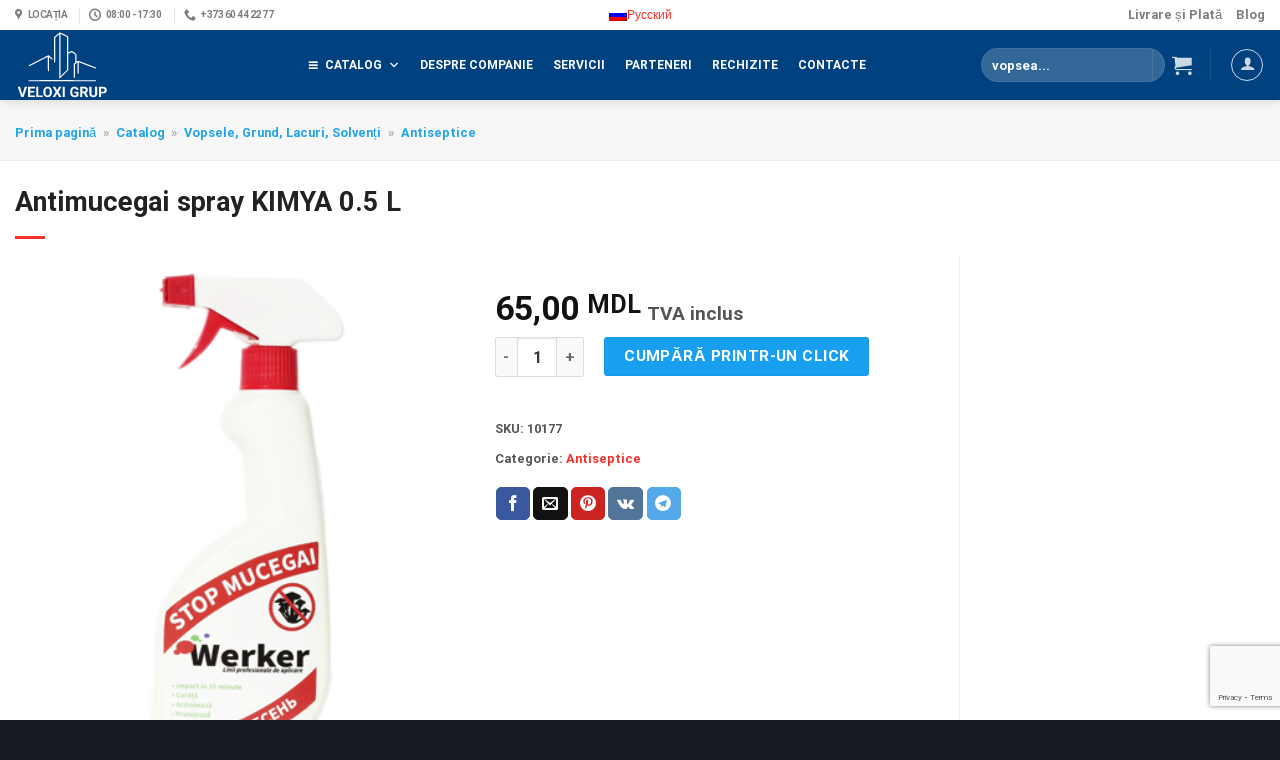

--- FILE ---
content_type: text/html; charset=UTF-8
request_url: https://veloxi.md/produs/antimucegai-spray-werker-0-5-l/
body_size: 42168
content:
<!DOCTYPE html>
<!--[if IE 9 ]> <html lang="ro-RO" class="ie9 loading-site no-js"> <![endif]-->
<!--[if IE 8 ]> <html lang="ro-RO" class="ie8 loading-site no-js"> <![endif]-->
<!--[if (gte IE 9)|!(IE)]><!--><html lang="ro-RO" class="loading-site no-js"> <!--<![endif]-->
<head>
	<meta charset="UTF-8" />
	<link rel="profile" href="https://gmpg.org/xfn/11" />
	<link rel="pingback" href="https://veloxi.md/xmlrpc.php" />
    <meta name="yandex-verification" content="ab4622e124699513" />
	<meta name="yandex-verification" content="38b6716b883fc1d3" />
	<meta name="google-site-verification" content="i7z6HxGHv5CRY0IbIe9LlomB0WC1wj2oBYqmpTcBi5I" />
	
<meta name='robots' content='max-image-preview:large' />
<link rel="alternate" hreflang="ro" href="https://veloxi.md/produs/antimucegai-spray-werker-0-5-l/" />
<link rel="alternate" hreflang="ru" href="https://veloxi.md/ru/product/antimucegai-spray-werker-0-5-l/" />
<link rel="alternate" hreflang="x-default" href="https://veloxi.md/produs/antimucegai-spray-werker-0-5-l/" />
<meta name="viewport" content="width=device-width, initial-scale=1" />
	<!-- This site is optimized with the Yoast SEO Premium plugin v15.7 - https://yoast.com/wordpress/plugins/seo/ -->
	<title>Antimucegai spray KIMYA 0.5 L - Veloxi.md</title><link rel="stylesheet" href="https://veloxi.md/wp-content/cache/min/1/535b1be1ad8ef33fa5828b76be55cf32.css" media="all" data-minify="1" />
	<meta name="robots" content="index, follow, max-snippet:-1, max-image-preview:large, max-video-preview:-1" />
	<link rel="canonical" href="https://veloxi.md/produs/antimucegai-spray-werker-0-5-l/" />
	<meta property="og:locale" content="ro_RO" />
	<meta property="og:type" content="product" />
	<meta property="og:title" content="Antimucegai spray KIMYA 0.5 L - Veloxi.md" />
	<meta property="og:url" content="https://veloxi.md/produs/antimucegai-spray-werker-0-5-l/" />
	<meta property="og:site_name" content="Veloxi.md" />
	<meta property="article:modified_time" content="2023-05-24T12:37:37+00:00" />
	<meta property="og:image" content="https://veloxi.md/wp-content/uploads/2020/05/1.png" />
	<meta property="og:image:width" content="350" />
	<meta property="og:image:height" content="435" />
	<meta name="twitter:card" content="summary_large_image" />
	<script type="application/ld+json" class="yoast-schema-graph">{"@context":"https://schema.org","@graph":[{"@type":"WebSite","@id":"https://veloxi.md/#website","url":"https://veloxi.md/","name":"Veloxi.md","description":"Materiale de constructie Chisinau si MOLDOVA","potentialAction":[{"@type":"SearchAction","target":"https://veloxi.md/?s={search_term_string}","query-input":"required name=search_term_string"}],"inLanguage":"ro-RO"},{"@type":"ImageObject","@id":"https://veloxi.md/produs/antimucegai-spray-werker-0-5-l/#primaryimage","inLanguage":"ro-RO","url":"https://veloxi.md/wp-content/uploads/2020/05/1.png","width":350,"height":435},{"@type":"ItemPage","@id":"https://veloxi.md/produs/antimucegai-spray-werker-0-5-l/#webpage","url":"https://veloxi.md/produs/antimucegai-spray-werker-0-5-l/","name":"Antimucegai spray KIMYA 0.5 L - Veloxi.md","isPartOf":{"@id":"https://veloxi.md/#website"},"primaryImageOfPage":{"@id":"https://veloxi.md/produs/antimucegai-spray-werker-0-5-l/#primaryimage"},"datePublished":"2020-05-14T11:43:48+00:00","dateModified":"2023-05-24T12:37:37+00:00","breadcrumb":{"@id":"https://veloxi.md/produs/antimucegai-spray-werker-0-5-l/#breadcrumb"},"inLanguage":"ro-RO","potentialAction":[{"@type":"ReadAction","target":["https://veloxi.md/produs/antimucegai-spray-werker-0-5-l/"]}]},{"@type":"BreadcrumbList","@id":"https://veloxi.md/produs/antimucegai-spray-werker-0-5-l/#breadcrumb","itemListElement":[{"@type":"ListItem","position":1,"item":{"@type":"WebPage","@id":"https://veloxi.md/","url":"https://veloxi.md/","name":"Prima pagin\u0103"}},{"@type":"ListItem","position":2,"item":{"@type":"WebPage","@id":"https://veloxi.md/catalog/","url":"https://veloxi.md/catalog/","name":"Catalog"}},{"@type":"ListItem","position":3,"item":{"@type":"WebPage","@id":"https://veloxi.md/categorie-produs/vopsele-grund-lacuri-solventi/","url":"https://veloxi.md/categorie-produs/vopsele-grund-lacuri-solventi/","name":"Vopsele, Grund, Lacuri, Solven\u021bi"}},{"@type":"ListItem","position":4,"item":{"@type":"WebPage","@id":"https://veloxi.md/categorie-produs/vopsele-grund-lacuri-solventi/antiseptice/","url":"https://veloxi.md/categorie-produs/vopsele-grund-lacuri-solventi/antiseptice/","name":"Antiseptice"}}]}]}</script>
	<meta property="product:price:amount" content="65.00" />
	<meta property="product:price:currency" content="MDL" />
	<meta property="og:availability" content="instock" />
	<meta property="product:availability" content="instock" />
	<meta property="product:retailer_item_id" content="10177" />
	<meta property="product:condition" content="new" />
	<!-- / Yoast SEO Premium plugin. -->


<link rel='dns-prefetch' href='//cdn.jsdelivr.net' />

<link rel='prefetch' href='https://veloxi.md/wp-content/themes/flatsome/assets/js/flatsome.js?ver=f55219565baa8ae8edba' />
<link rel='prefetch' href='https://veloxi.md/wp-content/themes/flatsome/assets/js/chunk.slider.js?ver=3.17.4' />
<link rel='prefetch' href='https://veloxi.md/wp-content/themes/flatsome/assets/js/chunk.popups.js?ver=3.17.4' />
<link rel='prefetch' href='https://veloxi.md/wp-content/themes/flatsome/assets/js/chunk.tooltips.js?ver=3.17.4' />
<link rel='prefetch' href='https://veloxi.md/wp-content/themes/flatsome/assets/js/woocommerce.js?ver=1a392523165907adee6a' />
<link rel="alternate" type="application/rss+xml" title="Veloxi.md &raquo; Flux" href="https://veloxi.md/feed/" />
<link rel="alternate" type="application/rss+xml" title="Veloxi.md &raquo; Flux comentarii" href="https://veloxi.md/comments/feed/" />
<link rel="alternate" type="application/rss+xml" title="Flux comentarii Veloxi.md &raquo; Antimucegai spray KIMYA 0.5 L" href="https://veloxi.md/produs/antimucegai-spray-werker-0-5-l/feed/" />
<style id='classic-theme-styles-inline-css' type='text/css'>
/*! This file is auto-generated */
.wp-block-button__link{color:#fff;background-color:#32373c;border-radius:9999px;box-shadow:none;text-decoration:none;padding:calc(.667em + 2px) calc(1.333em + 2px);font-size:1.125em}.wp-block-file__button{background:#32373c;color:#fff;text-decoration:none}
</style>





<style id='woocommerce-inline-inline-css' type='text/css'>
.woocommerce form .form-row .required { visibility: visible; }
</style>



<style id='dashicons-inline-css' type='text/css'>
[data-font="Dashicons"]:before {font-family: 'Dashicons' !important;content: attr(data-icon) !important;speak: none !important;font-weight: normal !important;font-variant: normal !important;text-transform: none !important;line-height: 1 !important;font-style: normal !important;-webkit-font-smoothing: antialiased !important;-moz-osx-font-smoothing: grayscale !important;}
</style>






<style id='flatsome-main-inline-css' type='text/css'>
@font-face {
				font-family: "fl-icons";
				font-display: block;
				src: url(https://veloxi.md/wp-content/themes/flatsome/assets/css/icons/fl-icons.eot?v=3.17.4);
				src:
					url(https://veloxi.md/wp-content/themes/flatsome/assets/css/icons/fl-icons.eot#iefix?v=3.17.4) format("embedded-opentype"),
					url(https://veloxi.md/wp-content/themes/flatsome/assets/css/icons/fl-icons.woff2?v=3.17.4) format("woff2"),
					url(https://veloxi.md/wp-content/themes/flatsome/assets/css/icons/fl-icons.ttf?v=3.17.4) format("truetype"),
					url(https://veloxi.md/wp-content/themes/flatsome/assets/css/icons/fl-icons.woff?v=3.17.4) format("woff"),
					url(https://veloxi.md/wp-content/themes/flatsome/assets/css/icons/fl-icons.svg?v=3.17.4#fl-icons) format("svg");
			}
</style>

<script type="text/javascript" src="https://veloxi.md/wp-includes/js/jquery/jquery.min.js?ver=3.7.1" id="jquery-core-js"></script>
<script type="text/javascript" id="wpml-cookie-js-extra">
/* <![CDATA[ */
var wpml_cookies = {"wp-wpml_current_language":{"value":"ro","expires":1,"path":"\/"}};
var wpml_cookies = {"wp-wpml_current_language":{"value":"ro","expires":1,"path":"\/"}};
/* ]]> */
</script>




<script type="text/javascript" id="wc-add-to-cart-js-extra">
/* <![CDATA[ */
var wc_add_to_cart_params = {"ajax_url":"\/wp-admin\/admin-ajax.php","wc_ajax_url":"\/?wc-ajax=%%endpoint%%","i18n_view_cart":"Vezi co\u0219ul","cart_url":"https:\/\/veloxi.md\/cart\/","is_cart":"","cart_redirect_after_add":"no"};
/* ]]> */
</script>






<link rel="https://api.w.org/" href="https://veloxi.md/wp-json/" /><link rel="alternate" title="JSON" type="application/json" href="https://veloxi.md/wp-json/wp/v2/product/22395" /><link rel="alternate" title="oEmbed (JSON)" type="application/json+oembed" href="https://veloxi.md/wp-json/oembed/1.0/embed?url=https%3A%2F%2Fveloxi.md%2Fprodus%2Fantimucegai-spray-werker-0-5-l%2F" />
<link rel="alternate" title="oEmbed (XML)" type="text/xml+oembed" href="https://veloxi.md/wp-json/oembed/1.0/embed?url=https%3A%2F%2Fveloxi.md%2Fprodus%2Fantimucegai-spray-werker-0-5-l%2F&#038;format=xml" />
<meta name="generator" content="WPML ver:4.6.4 stt:44,45;" />
<style>.bg{opacity: 0; transition: opacity 1s; -webkit-transition: opacity 1s;} .bg-loaded{opacity: 1;}</style><!-- Global site tag (gtag.js) - Google Analytics -->
<script async src="https://www.googletagmanager.com/gtag/js?id=UA-163834491-1"></script>
<script>
  window.dataLayer = window.dataLayer || [];
  function gtag(){dataLayer.push(arguments);}
  gtag('js', new Date());

  gtag('config', 'UA-163834491-1');
</script>	<noscript><style>.woocommerce-product-gallery{ opacity: 1 !important; }</style></noscript>
	<style>.wp-block-gallery.is-cropped .blocks-gallery-item picture{height:100%;width:100%;}</style><!-- Call Now Button 1.4.10 (https://callnowbutton.com) [renderer:cloud, id:42e84acd-9d91-4595-90de-58633cb7ba5b]-->
<script data-cnb-version="1.4.10" type="text/javascript" async="async" src="https://user.callnowbutton.com/42e84acd-9d91-4595-90de-58633cb7ba5b.js"></script>
<style id='wp-fonts-local' type='text/css'>
@font-face{font-family:Inter;font-style:normal;font-weight:300 900;font-display:fallback;src:url('https://veloxi.md/wp-content/plugins/woocommerce/assets/fonts/Inter-VariableFont_slnt,wght.woff2') format('woff2');font-stretch:normal;}
@font-face{font-family:Cardo;font-style:normal;font-weight:400;font-display:fallback;src:url('https://veloxi.md/wp-content/plugins/woocommerce/assets/fonts/cardo_normal_400.woff2') format('woff2');}
</style>
<link rel="icon" href="https://veloxi.md/wp-content/uploads/2020/12/cropped-favi-1-32x32.png" sizes="32x32" />
<link rel="icon" href="https://veloxi.md/wp-content/uploads/2020/12/cropped-favi-1-192x192.png" sizes="192x192" />
<link rel="apple-touch-icon" href="https://veloxi.md/wp-content/uploads/2020/12/cropped-favi-1-180x180.png" />
<meta name="msapplication-TileImage" content="https://veloxi.md/wp-content/uploads/2020/12/cropped-favi-1-270x270.png" />
<style id="custom-css" type="text/css">:root {--primary-color: #0f6d98;}.container-width, .full-width .ubermenu-nav, .container, .row{max-width: 1370px}.row.row-collapse{max-width: 1340px}.row.row-small{max-width: 1362.5px}.row.row-large{max-width: 1400px}.header-main{height: 70px}#logo img{max-height: 70px}#logo{width:162px;}#logo a{max-width:280px;}.header-bottom{min-height: 30px}.header-top{min-height: 30px}.transparent .header-main{height: 30px}.transparent #logo img{max-height: 30px}.has-transparent + .page-title:first-of-type,.has-transparent + #main > .page-title,.has-transparent + #main > div > .page-title,.has-transparent + #main .page-header-wrapper:first-of-type .page-title{padding-top: 110px;}.header.show-on-scroll,.stuck .header-main{height:70px!important}.stuck #logo img{max-height: 70px!important}.search-form{ width: 51%;}.header-bg-color {background-color: #00417f}.header-bottom {background-color: #f1f1f1}.top-bar-nav > li > a{line-height: 16px }.header-main .nav > li > a{line-height: 40px }.stuck .header-main .nav > li > a{line-height: 50px }.header-bottom-nav > li > a{line-height: 16px }@media (max-width: 549px) {.header-main{height: 70px}#logo img{max-height: 70px}}.nav-dropdown-has-arrow.nav-dropdown-has-border li.has-dropdown:before{border-bottom-color: #e5f2f9;}.nav .nav-dropdown{border-color: #e5f2f9 }.nav-dropdown{font-size:90%}.nav-dropdown-has-arrow li.has-dropdown:after{border-bottom-color: #edf8ff;}.nav .nav-dropdown{background-color: #edf8ff}.header-top{background-color:#ffffff!important;}/* Color */.accordion-title.active, .has-icon-bg .icon .icon-inner,.logo a, .primary.is-underline, .primary.is-link, .badge-outline .badge-inner, .nav-outline > li.active> a,.nav-outline >li.active > a, .cart-icon strong,[data-color='primary'], .is-outline.primary{color: #0f6d98;}/* Color !important */[data-text-color="primary"]{color: #0f6d98!important;}/* Background Color */[data-text-bg="primary"]{background-color: #0f6d98;}/* Background */.scroll-to-bullets a,.featured-title, .label-new.menu-item > a:after, .nav-pagination > li > .current,.nav-pagination > li > span:hover,.nav-pagination > li > a:hover,.has-hover:hover .badge-outline .badge-inner,button[type="submit"], .button.wc-forward:not(.checkout):not(.checkout-button), .button.submit-button, .button.primary:not(.is-outline),.featured-table .title,.is-outline:hover, .has-icon:hover .icon-label,.nav-dropdown-bold .nav-column li > a:hover, .nav-dropdown.nav-dropdown-bold > li > a:hover, .nav-dropdown-bold.dark .nav-column li > a:hover, .nav-dropdown.nav-dropdown-bold.dark > li > a:hover, .header-vertical-menu__opener ,.is-outline:hover, .tagcloud a:hover,.grid-tools a, input[type='submit']:not(.is-form), .box-badge:hover .box-text, input.button.alt,.nav-box > li > a:hover,.nav-box > li.active > a,.nav-pills > li.active > a ,.current-dropdown .cart-icon strong, .cart-icon:hover strong, .nav-line-bottom > li > a:before, .nav-line-grow > li > a:before, .nav-line > li > a:before,.banner, .header-top, .slider-nav-circle .flickity-prev-next-button:hover svg, .slider-nav-circle .flickity-prev-next-button:hover .arrow, .primary.is-outline:hover, .button.primary:not(.is-outline), input[type='submit'].primary, input[type='submit'].primary, input[type='reset'].button, input[type='button'].primary, .badge-inner{background-color: #0f6d98;}/* Border */.nav-vertical.nav-tabs > li.active > a,.scroll-to-bullets a.active,.nav-pagination > li > .current,.nav-pagination > li > span:hover,.nav-pagination > li > a:hover,.has-hover:hover .badge-outline .badge-inner,.accordion-title.active,.featured-table,.is-outline:hover, .tagcloud a:hover,blockquote, .has-border, .cart-icon strong:after,.cart-icon strong,.blockUI:before, .processing:before,.loading-spin, .slider-nav-circle .flickity-prev-next-button:hover svg, .slider-nav-circle .flickity-prev-next-button:hover .arrow, .primary.is-outline:hover{border-color: #0f6d98}.nav-tabs > li.active > a{border-top-color: #0f6d98}.widget_shopping_cart_content .blockUI.blockOverlay:before { border-left-color: #0f6d98 }.woocommerce-checkout-review-order .blockUI.blockOverlay:before { border-left-color: #0f6d98 }/* Fill */.slider .flickity-prev-next-button:hover svg,.slider .flickity-prev-next-button:hover .arrow{fill: #0f6d98;}/* Focus */.primary:focus-visible, .submit-button:focus-visible, button[type="submit"]:focus-visible { outline-color: #0f6d98!important; }/* Background Color */[data-icon-label]:after, .secondary.is-underline:hover,.secondary.is-outline:hover,.icon-label,.button.secondary:not(.is-outline),.button.alt:not(.is-outline), .badge-inner.on-sale, .button.checkout, .single_add_to_cart_button, .current .breadcrumb-step{ background-color:#f93029; }[data-text-bg="secondary"]{background-color: #f93029;}/* Color */.secondary.is-underline,.secondary.is-link, .secondary.is-outline,.stars a.active, .star-rating:before, .woocommerce-page .star-rating:before,.star-rating span:before, .color-secondary{color: #f93029}/* Color !important */[data-text-color="secondary"]{color: #f93029!important;}/* Border */.secondary.is-outline:hover{border-color:#f93029}/* Focus */.secondary:focus-visible, .alt:focus-visible { outline-color: #f93029!important; }.success.is-underline:hover,.success.is-outline:hover,.success{background-color: #36c267}.success-color, .success.is-link, .success.is-outline{color: #36c267;}.success-border{border-color: #36c267!important;}/* Color !important */[data-text-color="success"]{color: #36c267!important;}/* Background Color */[data-text-bg="success"]{background-color: #36c267;}.alert.is-underline:hover,.alert.is-outline:hover,.alert{background-color: #c50606}.alert.is-link, .alert.is-outline, .color-alert{color: #c50606;}/* Color !important */[data-text-color="alert"]{color: #c50606!important;}/* Background Color */[data-text-bg="alert"]{background-color: #c50606;}body{color: #555555}h1,h2,h3,h4,h5,h6,.heading-font{color: #222222;}body{font-size: 100%;}@media screen and (max-width: 549px){body{font-size: 85%;}}body{font-family: Roboto, sans-serif;}body {font-weight: 400;font-style: normal;}.nav > li > a {font-family: Roboto, sans-serif;}.mobile-sidebar-levels-2 .nav > li > ul > li > a {font-family: Roboto, sans-serif;}.nav > li > a,.mobile-sidebar-levels-2 .nav > li > ul > li > a {font-weight: 700;font-style: normal;}h1,h2,h3,h4,h5,h6,.heading-font, .off-canvas-center .nav-sidebar.nav-vertical > li > a{font-family: Roboto, sans-serif;}h1,h2,h3,h4,h5,h6,.heading-font,.banner h1,.banner h2 {font-weight: 700;font-style: normal;}.alt-font{font-family: Roboto, sans-serif;}.alt-font {font-weight: 400!important;font-style: normal!important;}.breadcrumbs{text-transform: none;}.section-title span{text-transform: none;}a{color: #f93029;}a:hover{color: #4b6a85;}.tagcloud a:hover{border-color: #4b6a85;background-color: #4b6a85;}.widget a{color: #02558c;}.widget a:hover{color: #7187a6;}.widget .tagcloud a:hover{border-color: #7187a6; background-color: #7187a6;}.is-divider{background-color: #f93029;}.has-equal-box-heights .box-image {padding-top: 80%;}.badge-inner.on-sale{background-color: #f93029}.badge-inner.new-bubble{background-color: #368cd7}.price del, .product_list_widget del, del .woocommerce-Price-amount { color: #6b6b6b; }ins .woocommerce-Price-amount { color: #f93029; }input[type='submit'], input[type="button"], button:not(.icon), .button:not(.icon){border-radius: 3px!important}.shop-page-title.featured-title .title-bg{ background-image: url(https://veloxi.md/wp-content/uploads/2020/05/1.png)!important;}@media screen and (min-width: 550px){.products .box-vertical .box-image{min-width: 600px!important;width: 600px!important;}}.footer-1{background-color: #d5e7f2}.footer-2{background-color: #2d333f}.absolute-footer, html{background-color: #181a21}.page-title-small + main .product-container > .row{padding-top:0;}button[name='update_cart'] { display: none; }.nav-vertical-fly-out > li + li {border-top-width: 1px; border-top-style: solid;}/* Custom CSS */.button.sticky-side-button {float: left;position: fixed;background-color: #ff4100;top: calc(90% - 47%);right: -84px;transform: rotate(270deg);z-index: 9999;cursor: pointer;border-radius: 0px!important;}.button.sticky-sidemob-button {float: left;position: fixed;background-color: #ff4100;right: -74px;top: calc(100% - 50%);transform: rotate(270deg);z-index: 9999;cursor: pointer;border-radius: 0px!important;}.button.sticky-side-button-ro {float: left;position: fixed;background-color: #ff4100;top: calc(90% - 47%);right: -99px;transform: rotate(270deg);z-index: 9999;cursor: pointer;border-radius: 0px!important;}.button.sticky-sidemob-button-ro {float: left;position: fixed;background-color: #ff4100;right: -90px;top: calc(100% - 50%);transform: rotate(270deg);z-index: 9999;cursor: pointer;border-radius: 0px!important;}/* Custom CSS Tablet */@media (max-width: 849px){.page-title.shop-page-title.product-page-title.page-title-inner {padding-top: 18px;}.member-box h4 span.person-name {line-height: 1.4!important;font-size: 12px;}}/* Custom CSS Mobile */@media (max-width: 549px){span.wpml-ls-native {display: none;}.page-title-inner.flex-row.medium-flex-wrap.container {padding-top: 5px;}.shop-page-title.category-page-title.page-title {padding-bottom: 1px;}a.filter-button.uppercase.plain {border: 1px solid #dddddd;padding: 5px 7px 5px 8px;background-color: #fefefe;}.flex-col.flex-grow.medium-text-center {margin-bottom: -10px;}ul.product-categories a {font-size: 1.15em;}ul.product-categories ul.children a {font-size: 1.1em;}.yith-wcbr-brand-thumbnail .yith-wcbr-thumbnail-list ul li, .yith-wcbr-brand-thumbnail .yith-wcbr-thumbnail-list ul li.first {clear: none;width: 100%!important;}.member-box h4 span.person-name {line-height: 1.4!important;font-size: 12px;}}.label-new.menu-item > a:after{content:"Nou";}.label-hot.menu-item > a:after{content:"Hot";}.label-sale.menu-item > a:after{content:"Sale";}.label-popular.menu-item > a:after{content:"Popular";}</style>		<style type="text/css" id="wp-custom-css">
			i.wp-svg-tags.tags, i.wp-svg-bubbles-3.bubbles-3, i.wp-svg-loop-2.loop-2, i.wp-svg-credit.credit, i.wp-svg-truck.truck {
    background-color: #00417f;
    padding: 6px 8px 8px 8px;
    border: 2px solid #00417f;
    border-radius: 50%;
}
i.wp-svg-tags.tags:hover, i.wp-svg-bubbles-3.bubbles-3:hover, i.wp-svg-loop-2.loop-2:hover, i.wp-svg-credit.credit:hover, i.wp-svg-truck.truck:hover {
    background-color: #f53400;
    padding: 6px 8px 8px 8px;
    border: 2px solid #f53400;
    border-radius: 50%;
}
h4 {
    line-height: 1.2em;
}
p {
	line-height:1.7em;
}
/* Категориив меню магазина */
li.cat-item {
    font-size: .8em;
}
/* Дочерние категориив меню магазина */
ul.children li.cat-item {
    font-size: 1em;
}
/* Размер цены в карточке товара */
p.price.product-page-price bdi {
    font-size: 1.4em;
}
/* Названия товаров в категориях */
p.name.product-title.woocommerce-loop-product__title a {
    color: #737373;
    text-transform: uppercase;
    font-family: Roboto Condensed;
    font-size: 1.2em;
    line-height: 1em;
}
.ubermenu .ubermenu-submenu-type-flyout>.ubermenu-item {
    min-width: 250px;
}
/* FOOTER  */
.footer-section .ux-menu.ux-menu--divider-solid .ux-menu-link:not(:last-of-type) .ux-menu-link__link {
    border-bottom-style: none;
}
.footer-section .ux-menu-link__link {
    min-height: 1em;
	  padding-top: 0em;
    padding-bottom: .4em;
}
.col.large-3.hide-for-medium {
    border-right: 1px solid #f4f4f4;
}
.is-sticky-column__inner {
    transform: translate3d(0px, 5px, 0px);
}
nav#breadcrumbs {
    font-size: .8em;
}
.shop-page-title.category-page-title.page-title {
    background-color: #f7f7f7;
    padding-bottom: 20px;
    border-bottom: 1px solid #ececec;
}
.page-title.shop-page-title.product-page-title {
    background-color: #f7f7f7;
    border-bottom: 1px solid #eaeaea;
}
.page-title.shop-page-title.product-page-title  .page-title-inner {
    padding-top: 5px;
}
h1.product-title.product_title.entry-title {
    padding-top: 24px;
}
@media (min-width:850px){
.shop-btn {
    display: none!important;
	}}
li.html.custom.html_topbar_right {
    margin-right: 0px;
}
ul.header-nav.header-nav-main.nav.nav-left.nav-spacing-large.nav-uppercase {
    justify-content: center;
}
#mega-menu-wrap-primary #mega-menu-primary > li.mega-menu-flyout ul.mega-sub-menu, #mega-menu-wrap-max_mega_menu_1 #mega-menu-max_mega_menu_1 > li.mega-menu-flyout ul.mega-sub-menu, ul.mega-sub-menu {
    box-shadow: 1px 1px 11px -1px #b7b7b7;
}
@media (max-width: 849px){
.medium-flex-wrap .flex-col {
    padding-top: 15px;
    padding-bottom: 0px;
}}
h3.woocommerce-loop-product__title {
    font-family: Roboto Condensed;
    color: grey;
    font-weight: 500;
    line-height: 1em;
    font-size: 1em;
    margin-bottom: 7px;
}
div#product-sidebar {
    padding-left: 20px;
    padding-right: 20px;
  	border-right:none;
}
.widget_price_filter .price_slider_amount .button {
    border-radius: 99px;
    background-color: #f93029;
}
ul#menu-informaciya, ul#menu-information {
    text-transform: none;
}
.off-canvas-right .mfp-content, .off-canvas-left .mfp-content {
    width: 310px!important;
}
.breadcrumbs a {
    color: rgb(0 153 226 / 88%);
}
/*YITH Plugin */
.yith-wcbr-brands {
    margin-top: 0px;
}
.yith-wcbr-brands-logo {
    margin-top: 0px;
}
/* Metadata product */
.product_meta>span {
    border-top: none;
}
/* CATALOG - PAGE */
.entry-text p {
    line-height: 1.4;
}
/* WIDGET TITLE */
span.widget-title {
    letter-spacing: 0;
}
.tab-panels .panel.active {
    display: block !important;
}
/* CHECKOUT PAGE FORMS */
#shipping_address_1_field, #billing_address_1_field {
    width: 100%;
}
#billing_phone_field {
  width: 47%;
	display: inline-block;
	margin-right:3%;
}

#billing_email_field {
    width: 50%;
    display: inline-block;
}
/* ONE CLICK BUTTON */
#aqbp_quick_buy_btn {
    background-color: #189ff0;
}
.sticky-add-to-cart.sticky-add-to-cart--active input#aqbp_quick_buy_btn {
    margin-bottom: 0px;
    margin-left: 5px;
}
/* li.swiper-slide {
	width:20%!important;
} */

/* SELECT BRAND PAGE */
.yith-wcbr-brand-filter .yith-wcbr-brands-list ul li {
    margin-bottom: 0;
}
.yith-wcbr-brand-thumbnail .yith-wcbr-thumbnail-list ul li {
	margin-left: 0em;
}
.yith-wcbr-brand-thumbnail-carousel.default .yith-wcbr-thumbnail-list:before {
	display:none;
}
/* BANNER SLOGAN */
.demo_store {
    padding: 3px;
}
@media(min-width:601px){
p.woocommerce-store-notice.demo_store {
background-image: url("/wp-content/uploads/2021/11/34563463.jpg") !important;
	}}
@media(max-width:600px){
p.woocommerce-store-notice.demo_store {
background-image: url("/wp-content/uploads/2021/11/banner600-2.jpg") !important;
}}
/*a.woocommerce-store-notice__dismiss-link {
display: none;
}*/
a.woocommerce-store-notice__dismiss-link {
    color: yellow;
	  font-size:12px;
}
p.woocommerce-store-notice.demo_store {
font-style: oblique;
font-size: 1em;
font-family: serif;
font-weight:400;
background-position:center;
background-size:cover;
line-height:1em;
}
/* СТРОКА ПОИСКА */
.live-search-results.text-left.z-top{
	min-width: 300px;
}
/* ЗНАЧОК АККАУНТА */
a.account-link.account-login .image-icon img {
    max-width: 20px;
    min-width: 100%;
}
/* ФИЛЬТР БРЕНДОВ */
.yith-wcbr-brand-thumbnail .yith-wcbr-thumbnail-list ul li {
    display: inline-block!important;
    padding: 0 2px;
	  float: none;
    margin-bottom: 10px;
    position: relative;
}
.yith-wcbr-thumbnail-list ul li {
    width: 31%!important;
    display: inline-block!important;
}
.yith-wcbr-brand-thumbnail .yith-wcbr-thumbnail-list ul li a {
    padding: 0px 5px;
    min-height: 50px;
}
.yith-wcbr-brand-thumbnail .yith-wcbr-thumbnail-list ul {
    margin-left: 5px;
}
/* TEAM BLOCK */

.member-box h4 span.person-name {
    text-transform: none;
    letter-spacing: 0;
	  margin-bottom:20px!important;
	  line-height:1.5!important;
}
.member-box span.person-name br{
	padding-bottom:10px;
}
.member-box span.person-title.is-small.thin-font.op-7 {
    text-transform: none;
    letter-spacing: 0;
	  font-size:11.1px;
}
.phone-nr a {
    color: #195ea1;
}
.phone-nr a:hover{
	text-decoration:underline;
	color:#7f8489;
}
.box-text h4 {
    line-height: 0.7em!important;
}
/* КОНТАКТНЫЕ ДАННЫЕ В TOP HEADER */
ul#header-contact a {
    font-size: x-small!important;
    font-weight: 600!important;
	  letter-spacing:-0.5px;
}
.wpml-ls-legacy-list-horizontal {
    padding: 0 7px;
}
@media(max-width:1000px){
li#mega-menu-item-32657, li#mega-menu-item-32559 {
    background-color: #ff5809!important;
    margin-top: 5px!important;
}}
/* КОНТАКТНЫЕ ДАННЫЕ В TOP HEADER END */
/* CALL NOW BUTTON */
.cnb-floating-label.cnb-single-no-label {
    display: none!important;
}
/* CALL NOW BUTTON END */
/* MINI CART BUTTONS */
p.woocommerce-mini-cart__buttons.buttons a {
    font-size: 80%;
}		</style>
		<style id="flatsome-swatches-css" type="text/css"></style><style id="kirki-inline-styles">/* cyrillic-ext */
@font-face {
  font-family: 'Roboto';
  font-style: normal;
  font-weight: 400;
  font-stretch: normal;
  font-display: swap;
  src: url(https://veloxi.md/wp-content/fonts/roboto/font) format('woff');
  unicode-range: U+0460-052F, U+1C80-1C8A, U+20B4, U+2DE0-2DFF, U+A640-A69F, U+FE2E-FE2F;
}
/* cyrillic */
@font-face {
  font-family: 'Roboto';
  font-style: normal;
  font-weight: 400;
  font-stretch: normal;
  font-display: swap;
  src: url(https://veloxi.md/wp-content/fonts/roboto/font) format('woff');
  unicode-range: U+0301, U+0400-045F, U+0490-0491, U+04B0-04B1, U+2116;
}
/* greek-ext */
@font-face {
  font-family: 'Roboto';
  font-style: normal;
  font-weight: 400;
  font-stretch: normal;
  font-display: swap;
  src: url(https://veloxi.md/wp-content/fonts/roboto/font) format('woff');
  unicode-range: U+1F00-1FFF;
}
/* greek */
@font-face {
  font-family: 'Roboto';
  font-style: normal;
  font-weight: 400;
  font-stretch: normal;
  font-display: swap;
  src: url(https://veloxi.md/wp-content/fonts/roboto/font) format('woff');
  unicode-range: U+0370-0377, U+037A-037F, U+0384-038A, U+038C, U+038E-03A1, U+03A3-03FF;
}
/* math */
@font-face {
  font-family: 'Roboto';
  font-style: normal;
  font-weight: 400;
  font-stretch: normal;
  font-display: swap;
  src: url(https://veloxi.md/wp-content/fonts/roboto/font) format('woff');
  unicode-range: U+0302-0303, U+0305, U+0307-0308, U+0310, U+0312, U+0315, U+031A, U+0326-0327, U+032C, U+032F-0330, U+0332-0333, U+0338, U+033A, U+0346, U+034D, U+0391-03A1, U+03A3-03A9, U+03B1-03C9, U+03D1, U+03D5-03D6, U+03F0-03F1, U+03F4-03F5, U+2016-2017, U+2034-2038, U+203C, U+2040, U+2043, U+2047, U+2050, U+2057, U+205F, U+2070-2071, U+2074-208E, U+2090-209C, U+20D0-20DC, U+20E1, U+20E5-20EF, U+2100-2112, U+2114-2115, U+2117-2121, U+2123-214F, U+2190, U+2192, U+2194-21AE, U+21B0-21E5, U+21F1-21F2, U+21F4-2211, U+2213-2214, U+2216-22FF, U+2308-230B, U+2310, U+2319, U+231C-2321, U+2336-237A, U+237C, U+2395, U+239B-23B7, U+23D0, U+23DC-23E1, U+2474-2475, U+25AF, U+25B3, U+25B7, U+25BD, U+25C1, U+25CA, U+25CC, U+25FB, U+266D-266F, U+27C0-27FF, U+2900-2AFF, U+2B0E-2B11, U+2B30-2B4C, U+2BFE, U+3030, U+FF5B, U+FF5D, U+1D400-1D7FF, U+1EE00-1EEFF;
}
/* symbols */
@font-face {
  font-family: 'Roboto';
  font-style: normal;
  font-weight: 400;
  font-stretch: normal;
  font-display: swap;
  src: url(https://veloxi.md/wp-content/fonts/roboto/font) format('woff');
  unicode-range: U+0001-000C, U+000E-001F, U+007F-009F, U+20DD-20E0, U+20E2-20E4, U+2150-218F, U+2190, U+2192, U+2194-2199, U+21AF, U+21E6-21F0, U+21F3, U+2218-2219, U+2299, U+22C4-22C6, U+2300-243F, U+2440-244A, U+2460-24FF, U+25A0-27BF, U+2800-28FF, U+2921-2922, U+2981, U+29BF, U+29EB, U+2B00-2BFF, U+4DC0-4DFF, U+FFF9-FFFB, U+10140-1018E, U+10190-1019C, U+101A0, U+101D0-101FD, U+102E0-102FB, U+10E60-10E7E, U+1D2C0-1D2D3, U+1D2E0-1D37F, U+1F000-1F0FF, U+1F100-1F1AD, U+1F1E6-1F1FF, U+1F30D-1F30F, U+1F315, U+1F31C, U+1F31E, U+1F320-1F32C, U+1F336, U+1F378, U+1F37D, U+1F382, U+1F393-1F39F, U+1F3A7-1F3A8, U+1F3AC-1F3AF, U+1F3C2, U+1F3C4-1F3C6, U+1F3CA-1F3CE, U+1F3D4-1F3E0, U+1F3ED, U+1F3F1-1F3F3, U+1F3F5-1F3F7, U+1F408, U+1F415, U+1F41F, U+1F426, U+1F43F, U+1F441-1F442, U+1F444, U+1F446-1F449, U+1F44C-1F44E, U+1F453, U+1F46A, U+1F47D, U+1F4A3, U+1F4B0, U+1F4B3, U+1F4B9, U+1F4BB, U+1F4BF, U+1F4C8-1F4CB, U+1F4D6, U+1F4DA, U+1F4DF, U+1F4E3-1F4E6, U+1F4EA-1F4ED, U+1F4F7, U+1F4F9-1F4FB, U+1F4FD-1F4FE, U+1F503, U+1F507-1F50B, U+1F50D, U+1F512-1F513, U+1F53E-1F54A, U+1F54F-1F5FA, U+1F610, U+1F650-1F67F, U+1F687, U+1F68D, U+1F691, U+1F694, U+1F698, U+1F6AD, U+1F6B2, U+1F6B9-1F6BA, U+1F6BC, U+1F6C6-1F6CF, U+1F6D3-1F6D7, U+1F6E0-1F6EA, U+1F6F0-1F6F3, U+1F6F7-1F6FC, U+1F700-1F7FF, U+1F800-1F80B, U+1F810-1F847, U+1F850-1F859, U+1F860-1F887, U+1F890-1F8AD, U+1F8B0-1F8BB, U+1F8C0-1F8C1, U+1F900-1F90B, U+1F93B, U+1F946, U+1F984, U+1F996, U+1F9E9, U+1FA00-1FA6F, U+1FA70-1FA7C, U+1FA80-1FA89, U+1FA8F-1FAC6, U+1FACE-1FADC, U+1FADF-1FAE9, U+1FAF0-1FAF8, U+1FB00-1FBFF;
}
/* vietnamese */
@font-face {
  font-family: 'Roboto';
  font-style: normal;
  font-weight: 400;
  font-stretch: normal;
  font-display: swap;
  src: url(https://veloxi.md/wp-content/fonts/roboto/font) format('woff');
  unicode-range: U+0102-0103, U+0110-0111, U+0128-0129, U+0168-0169, U+01A0-01A1, U+01AF-01B0, U+0300-0301, U+0303-0304, U+0308-0309, U+0323, U+0329, U+1EA0-1EF9, U+20AB;
}
/* latin-ext */
@font-face {
  font-family: 'Roboto';
  font-style: normal;
  font-weight: 400;
  font-stretch: normal;
  font-display: swap;
  src: url(https://veloxi.md/wp-content/fonts/roboto/font) format('woff');
  unicode-range: U+0100-02BA, U+02BD-02C5, U+02C7-02CC, U+02CE-02D7, U+02DD-02FF, U+0304, U+0308, U+0329, U+1D00-1DBF, U+1E00-1E9F, U+1EF2-1EFF, U+2020, U+20A0-20AB, U+20AD-20C0, U+2113, U+2C60-2C7F, U+A720-A7FF;
}
/* latin */
@font-face {
  font-family: 'Roboto';
  font-style: normal;
  font-weight: 400;
  font-stretch: normal;
  font-display: swap;
  src: url(https://veloxi.md/wp-content/fonts/roboto/font) format('woff');
  unicode-range: U+0000-00FF, U+0131, U+0152-0153, U+02BB-02BC, U+02C6, U+02DA, U+02DC, U+0304, U+0308, U+0329, U+2000-206F, U+20AC, U+2122, U+2191, U+2193, U+2212, U+2215, U+FEFF, U+FFFD;
}
/* cyrillic-ext */
@font-face {
  font-family: 'Roboto';
  font-style: normal;
  font-weight: 700;
  font-stretch: normal;
  font-display: swap;
  src: url(https://veloxi.md/wp-content/fonts/roboto/font) format('woff');
  unicode-range: U+0460-052F, U+1C80-1C8A, U+20B4, U+2DE0-2DFF, U+A640-A69F, U+FE2E-FE2F;
}
/* cyrillic */
@font-face {
  font-family: 'Roboto';
  font-style: normal;
  font-weight: 700;
  font-stretch: normal;
  font-display: swap;
  src: url(https://veloxi.md/wp-content/fonts/roboto/font) format('woff');
  unicode-range: U+0301, U+0400-045F, U+0490-0491, U+04B0-04B1, U+2116;
}
/* greek-ext */
@font-face {
  font-family: 'Roboto';
  font-style: normal;
  font-weight: 700;
  font-stretch: normal;
  font-display: swap;
  src: url(https://veloxi.md/wp-content/fonts/roboto/font) format('woff');
  unicode-range: U+1F00-1FFF;
}
/* greek */
@font-face {
  font-family: 'Roboto';
  font-style: normal;
  font-weight: 700;
  font-stretch: normal;
  font-display: swap;
  src: url(https://veloxi.md/wp-content/fonts/roboto/font) format('woff');
  unicode-range: U+0370-0377, U+037A-037F, U+0384-038A, U+038C, U+038E-03A1, U+03A3-03FF;
}
/* math */
@font-face {
  font-family: 'Roboto';
  font-style: normal;
  font-weight: 700;
  font-stretch: normal;
  font-display: swap;
  src: url(https://veloxi.md/wp-content/fonts/roboto/font) format('woff');
  unicode-range: U+0302-0303, U+0305, U+0307-0308, U+0310, U+0312, U+0315, U+031A, U+0326-0327, U+032C, U+032F-0330, U+0332-0333, U+0338, U+033A, U+0346, U+034D, U+0391-03A1, U+03A3-03A9, U+03B1-03C9, U+03D1, U+03D5-03D6, U+03F0-03F1, U+03F4-03F5, U+2016-2017, U+2034-2038, U+203C, U+2040, U+2043, U+2047, U+2050, U+2057, U+205F, U+2070-2071, U+2074-208E, U+2090-209C, U+20D0-20DC, U+20E1, U+20E5-20EF, U+2100-2112, U+2114-2115, U+2117-2121, U+2123-214F, U+2190, U+2192, U+2194-21AE, U+21B0-21E5, U+21F1-21F2, U+21F4-2211, U+2213-2214, U+2216-22FF, U+2308-230B, U+2310, U+2319, U+231C-2321, U+2336-237A, U+237C, U+2395, U+239B-23B7, U+23D0, U+23DC-23E1, U+2474-2475, U+25AF, U+25B3, U+25B7, U+25BD, U+25C1, U+25CA, U+25CC, U+25FB, U+266D-266F, U+27C0-27FF, U+2900-2AFF, U+2B0E-2B11, U+2B30-2B4C, U+2BFE, U+3030, U+FF5B, U+FF5D, U+1D400-1D7FF, U+1EE00-1EEFF;
}
/* symbols */
@font-face {
  font-family: 'Roboto';
  font-style: normal;
  font-weight: 700;
  font-stretch: normal;
  font-display: swap;
  src: url(https://veloxi.md/wp-content/fonts/roboto/font) format('woff');
  unicode-range: U+0001-000C, U+000E-001F, U+007F-009F, U+20DD-20E0, U+20E2-20E4, U+2150-218F, U+2190, U+2192, U+2194-2199, U+21AF, U+21E6-21F0, U+21F3, U+2218-2219, U+2299, U+22C4-22C6, U+2300-243F, U+2440-244A, U+2460-24FF, U+25A0-27BF, U+2800-28FF, U+2921-2922, U+2981, U+29BF, U+29EB, U+2B00-2BFF, U+4DC0-4DFF, U+FFF9-FFFB, U+10140-1018E, U+10190-1019C, U+101A0, U+101D0-101FD, U+102E0-102FB, U+10E60-10E7E, U+1D2C0-1D2D3, U+1D2E0-1D37F, U+1F000-1F0FF, U+1F100-1F1AD, U+1F1E6-1F1FF, U+1F30D-1F30F, U+1F315, U+1F31C, U+1F31E, U+1F320-1F32C, U+1F336, U+1F378, U+1F37D, U+1F382, U+1F393-1F39F, U+1F3A7-1F3A8, U+1F3AC-1F3AF, U+1F3C2, U+1F3C4-1F3C6, U+1F3CA-1F3CE, U+1F3D4-1F3E0, U+1F3ED, U+1F3F1-1F3F3, U+1F3F5-1F3F7, U+1F408, U+1F415, U+1F41F, U+1F426, U+1F43F, U+1F441-1F442, U+1F444, U+1F446-1F449, U+1F44C-1F44E, U+1F453, U+1F46A, U+1F47D, U+1F4A3, U+1F4B0, U+1F4B3, U+1F4B9, U+1F4BB, U+1F4BF, U+1F4C8-1F4CB, U+1F4D6, U+1F4DA, U+1F4DF, U+1F4E3-1F4E6, U+1F4EA-1F4ED, U+1F4F7, U+1F4F9-1F4FB, U+1F4FD-1F4FE, U+1F503, U+1F507-1F50B, U+1F50D, U+1F512-1F513, U+1F53E-1F54A, U+1F54F-1F5FA, U+1F610, U+1F650-1F67F, U+1F687, U+1F68D, U+1F691, U+1F694, U+1F698, U+1F6AD, U+1F6B2, U+1F6B9-1F6BA, U+1F6BC, U+1F6C6-1F6CF, U+1F6D3-1F6D7, U+1F6E0-1F6EA, U+1F6F0-1F6F3, U+1F6F7-1F6FC, U+1F700-1F7FF, U+1F800-1F80B, U+1F810-1F847, U+1F850-1F859, U+1F860-1F887, U+1F890-1F8AD, U+1F8B0-1F8BB, U+1F8C0-1F8C1, U+1F900-1F90B, U+1F93B, U+1F946, U+1F984, U+1F996, U+1F9E9, U+1FA00-1FA6F, U+1FA70-1FA7C, U+1FA80-1FA89, U+1FA8F-1FAC6, U+1FACE-1FADC, U+1FADF-1FAE9, U+1FAF0-1FAF8, U+1FB00-1FBFF;
}
/* vietnamese */
@font-face {
  font-family: 'Roboto';
  font-style: normal;
  font-weight: 700;
  font-stretch: normal;
  font-display: swap;
  src: url(https://veloxi.md/wp-content/fonts/roboto/font) format('woff');
  unicode-range: U+0102-0103, U+0110-0111, U+0128-0129, U+0168-0169, U+01A0-01A1, U+01AF-01B0, U+0300-0301, U+0303-0304, U+0308-0309, U+0323, U+0329, U+1EA0-1EF9, U+20AB;
}
/* latin-ext */
@font-face {
  font-family: 'Roboto';
  font-style: normal;
  font-weight: 700;
  font-stretch: normal;
  font-display: swap;
  src: url(https://veloxi.md/wp-content/fonts/roboto/font) format('woff');
  unicode-range: U+0100-02BA, U+02BD-02C5, U+02C7-02CC, U+02CE-02D7, U+02DD-02FF, U+0304, U+0308, U+0329, U+1D00-1DBF, U+1E00-1E9F, U+1EF2-1EFF, U+2020, U+20A0-20AB, U+20AD-20C0, U+2113, U+2C60-2C7F, U+A720-A7FF;
}
/* latin */
@font-face {
  font-family: 'Roboto';
  font-style: normal;
  font-weight: 700;
  font-stretch: normal;
  font-display: swap;
  src: url(https://veloxi.md/wp-content/fonts/roboto/font) format('woff');
  unicode-range: U+0000-00FF, U+0131, U+0152-0153, U+02BB-02BC, U+02C6, U+02DA, U+02DC, U+0304, U+0308, U+0329, U+2000-206F, U+20AC, U+2122, U+2191, U+2193, U+2212, U+2215, U+FEFF, U+FFFD;
}</style><style type="text/css">/** Mega Menu CSS: fs **/</style>
<noscript><style id="rocket-lazyload-nojs-css">.rll-youtube-player, [data-lazy-src]{display:none !important;}</style></noscript>	<!-- Yandex.Metrika counter -->

<!-- Global site tag (gtag.js) - Google Ads: 10800733539 -->
<script async src="https://www.googletagmanager.com/gtag/js?id=AW-10800733539"></script>
<script>
  window.dataLayer = window.dataLayer || [];
  function gtag(){dataLayer.push(arguments);}
  gtag('js', new Date());

  gtag('config', 'AW-10800733539');
</script>
<!-- Meta Pixel Code -->
<script>
!function(f,b,e,v,n,t,s)
{if(f.fbq)return;n=f.fbq=function(){n.callMethod?
n.callMethod.apply(n,arguments):n.queue.push(arguments)};
if(!f._fbq)f._fbq=n;n.push=n;n.loaded=!0;n.version='2.0';
n.queue=[];t=b.createElement(e);t.async=!0;
t.src=v;s=b.getElementsByTagName(e)[0];
s.parentNode.insertBefore(t,s)}(window, document,'script',
'https://connect.facebook.net/en_US/fbevents.js');
fbq('init', '316705494442428');
fbq('track', 'PageView');
</script>
<noscript><img height="1" width="1" style="display:none"
src="https://www.facebook.com/tr?id=316705494442428&ev=PageView&noscript=1"
/></noscript>
<!-- End Meta Pixel Code -->
</head>

<body data-rsssl=1 class="product-template-default single single-product postid-22395 theme-flatsome woocommerce woocommerce-page woocommerce-no-js mega-menu-primary-mobile mega-menu-max-mega-menu-1 mega-menu-max-mega-menu-2 mega-menu-max-mega-menu-3 mega-menu-primary mega-menu-max-mega-menu-5 full-width header-shadow box-shadow lightbox nav-dropdown-has-border">
<script data-cfasync="false" data-no-defer="1" data-no-minify="1" data-no-optimize="1">if(typeof ewww_webp_supported==="undefined"){var ewww_webp_supported=!1}if(ewww_webp_supported){document.body.classList.add("webp-support")}</script>


<a class="skip-link screen-reader-text" href="#main">Skip to content</a>

<div id="wrapper">

	
	<header id="header" class="header ">
		<div class="header-wrapper">
			<div id="top-bar" class="header-top hide-for-sticky flex-has-center">
    <div class="flex-row container">
      <div class="flex-col hide-for-medium flex-left">
          <ul class="nav nav-left medium-nav-center nav-small  nav-">
              <li class="header-contact-wrapper">
		<ul id="header-contact" class="nav nav-divided nav-uppercase header-contact">
					<li class="">
			  <a target="_blank" rel="noopener noreferrer" href="https://maps.google.com/?q=Ioana Radu 29, Chisinau" title="Ioana Radu 29, Chisinau" class="tooltip">
			  	 <i class="icon-map-pin-fill" style="font-size:12px;" ></i>			     <span>
			     	Locația			     </span>
			  </a>
			</li>
			
			
						<li class="">
			  <a class="tooltip" title="08:00 - 17:30 | Simbata - 14:00 ">
			  	   <i class="icon-clock" style="font-size:12px;" ></i>			        <span>08:00 - 17:30</span>
			  </a>
			 </li>
			
						<li class="">
			  <a href="tel:+373 60 44 22 77" class="tooltip" title="+373 60 44 22 77">
			     <i class="icon-phone" style="font-size:12px;" ></i>			      <span>+373 60 44 22 77</span>
			  </a>
			</li>
				</ul>
</li>
          </ul>
      </div>

      <div class="flex-col hide-for-medium flex-center">
          <ul class="nav nav-center nav-small  nav-">
              <li class="html custom html_nav_position_text">
<div class="wpml-ls-statics-shortcode_actions wpml-ls wpml-ls-legacy-list-horizontal">
	<ul><li class="wpml-ls-slot-shortcode_actions wpml-ls-item wpml-ls-item-ru wpml-ls-first-item wpml-ls-last-item wpml-ls-item-legacy-list-horizontal">
				<a href="https://veloxi.md/ru/product/antimucegai-spray-werker-0-5-l/" class="wpml-ls-link">
                                                        <img width="18" height="12"
            class="wpml-ls-flag"
            src="data:image/svg+xml,%3Csvg%20xmlns='http://www.w3.org/2000/svg'%20viewBox='0%200%2018%2012'%3E%3C/svg%3E"
            alt=""
            width=18
            height=12
    data-lazy-src="https://veloxi.md/wp-content/plugins/sitepress-multilingual-cms/res/flags/ru.png" /><noscript><img width="18" height="12"
            class="wpml-ls-flag"
            src="https://veloxi.md/wp-content/plugins/sitepress-multilingual-cms/res/flags/ru.png"
            alt=""
            width=18
            height=12
    /></noscript><span class="wpml-ls-native" lang="ru">Русский</span></a>
			</li></ul>
</div>
 </li>          </ul>
      </div>

      <div class="flex-col hide-for-medium flex-right">
         <ul class="nav top-bar-nav nav-right nav-small  nav-">
              <li id="menu-item-3527" class="menu-item menu-item-type-post_type menu-item-object-page menu-item-3527 menu-item-design-default"><a href="https://veloxi.md/livrare-plata/" class="nav-top-link">Livrare și Plată</a></li>
<li id="menu-item-3526" class="menu-item menu-item-type-post_type menu-item-object-page menu-item-3526 menu-item-design-default"><a href="https://veloxi.md/blog/" class="nav-top-link">Blog</a></li>
          </ul>
      </div>

            <div class="flex-col show-for-medium flex-grow">
          <ul class="nav nav-center nav-small mobile-nav  nav-">
              <li class="header-contact-wrapper">
		<ul id="header-contact" class="nav nav-divided nav-uppercase header-contact">
					<li class="">
			  <a target="_blank" rel="noopener noreferrer" href="https://maps.google.com/?q=Ioana Radu 29, Chisinau" title="Ioana Radu 29, Chisinau" class="tooltip">
			  	 <i class="icon-map-pin-fill" style="font-size:12px;" ></i>			     <span>
			     	Locația			     </span>
			  </a>
			</li>
			
			
						<li class="">
			  <a class="tooltip" title="08:00 - 17:30 | Simbata - 14:00 ">
			  	   <i class="icon-clock" style="font-size:12px;" ></i>			        <span>08:00 - 17:30</span>
			  </a>
			 </li>
			
						<li class="">
			  <a href="tel:+373 60 44 22 77" class="tooltip" title="+373 60 44 22 77">
			     <i class="icon-phone" style="font-size:12px;" ></i>			      <span>+373 60 44 22 77</span>
			  </a>
			</li>
				</ul>
</li>
<li class="html custom html_nav_position_text">
<div class="wpml-ls-statics-shortcode_actions wpml-ls wpml-ls-legacy-list-horizontal">
	<ul><li class="wpml-ls-slot-shortcode_actions wpml-ls-item wpml-ls-item-ru wpml-ls-first-item wpml-ls-last-item wpml-ls-item-legacy-list-horizontal">
				<a href="https://veloxi.md/ru/product/antimucegai-spray-werker-0-5-l/" class="wpml-ls-link">
                                                        <img width="18" height="12"
            class="wpml-ls-flag"
            src="data:image/svg+xml,%3Csvg%20xmlns='http://www.w3.org/2000/svg'%20viewBox='0%200%2018%2012'%3E%3C/svg%3E"
            alt=""
            width=18
            height=12
    data-lazy-src="https://veloxi.md/wp-content/plugins/sitepress-multilingual-cms/res/flags/ru.png" /><noscript><img width="18" height="12"
            class="wpml-ls-flag"
            src="https://veloxi.md/wp-content/plugins/sitepress-multilingual-cms/res/flags/ru.png"
            alt=""
            width=18
            height=12
    /></noscript><span class="wpml-ls-native" lang="ru">Русский</span></a>
			</li></ul>
</div>
 </li>          </ul>
      </div>
      
    </div>
</div>
<div id="masthead" class="header-main hide-for-sticky nav-dark">
      <div class="header-inner flex-row container logo-left medium-logo-center" role="navigation">

          <!-- Logo -->
          <div id="logo" class="flex-col logo">
            
<!-- Header logo -->
<a href="https://veloxi.md/" title="Veloxi.md - Materiale de constructie Chisinau si MOLDOVA" rel="home">
		<img width="162" height="70" src="data:image/svg+xml,%3Csvg%20xmlns='http://www.w3.org/2000/svg'%20viewBox='0%200%20162%2070'%3E%3C/svg%3E" class="header_logo header-logo" alt="Veloxi.md" data-lazy-src="https://veloxi.md/wp-content/uploads/2021/12/image2vector.svg"/><noscript><img width="162" height="70" src="https://veloxi.md/wp-content/uploads/2021/12/image2vector.svg" class="header_logo header-logo" alt="Veloxi.md"/></noscript><img  width="162" height="70" src="data:image/svg+xml,%3Csvg%20xmlns='http://www.w3.org/2000/svg'%20viewBox='0%200%20162%2070'%3E%3C/svg%3E" class="header-logo-dark" alt="Veloxi.md" data-lazy-src="https://veloxi.md/wp-content/uploads/2021/12/image2vector.svg"/><noscript><img  width="162" height="70" src="https://veloxi.md/wp-content/uploads/2021/12/image2vector.svg" class="header-logo-dark" alt="Veloxi.md"/></noscript></a>
          </div>

          <!-- Mobile Left Elements -->
          <div class="flex-col show-for-medium flex-left">
            <ul class="mobile-nav nav nav-left ">
              <div id="mega-menu-wrap-primary" class="mega-menu-wrap"><div class="mega-menu-toggle"><div class="mega-toggle-blocks-left"></div><div class="mega-toggle-blocks-center"></div><div class="mega-toggle-blocks-right"><div class='mega-toggle-block mega-menu-toggle-animated-block mega-toggle-block-0' id='mega-toggle-block-0'><button aria-label="Toggle Menu" class="mega-toggle-animated mega-toggle-animated-slider" type="button" aria-expanded="false">
                  <span class="mega-toggle-animated-box">
                    <span class="mega-toggle-animated-inner"></span>
                  </span>
                </button></div></div></div><ul id="mega-menu-primary" class="mega-menu max-mega-menu mega-menu-horizontal mega-no-js" data-event="hover" data-effect="slide" data-effect-speed="200" data-effect-mobile="slide" data-effect-speed-mobile="200" data-panel-width=".header-inner.flex-row.container.logo-left" data-mobile-force-width="body" data-second-click="go" data-document-click="collapse" data-vertical-behaviour="standard" data-breakpoint="1170" data-unbind="true" data-mobile-state="collapse_all" data-hover-intent-timeout="300" data-hover-intent-interval="100"><li class='mega-menu-item mega-menu-item-type-custom mega-menu-item-object-custom mega-menu-item-has-children mega-menu-megamenu mega-align-bottom-left mega-menu-grid mega-has-icon mega-icon-left mega-menu-item-32559' id='mega-menu-item-32559'><a class="dashicons-menu-alt mega-menu-link" href="/catalog/" aria-haspopup="true" aria-expanded="false" tabindex="0">Catalog<span class="mega-indicator"></span></a>
<ul class="mega-sub-menu">
<li class='mega-menu-row' id='mega-menu-32559-0'>
	<ul class="mega-sub-menu">
<li class='mega-menu-column mega-first-col-menu mega-menu-columns-3-of-12 first-col-menu' id='mega-menu-32559-0-0'>
		<ul class="mega-sub-menu">
<li class='mega-menu-item mega-menu-item-type-custom mega-menu-item-object-custom mega-menu-item-has-children mega-has-icon mega-icon-left mega-disable-link mega-menu-item-32502' id='mega-menu-item-32502'><a class="mega-custom-icon mega-menu-link" tabindex="0">Materiale de construcție<span class="mega-indicator"></span></a>
			<ul class="mega-sub-menu">
<li class='mega-menu-item mega-menu-item-type-taxonomy mega-menu-item-object-product_cat mega-menu-item-has-children mega-menu-item-32509' id='mega-menu-item-32509'><a class="mega-menu-link" href="https://veloxi.md/categorie-produs/acoperis-sisteme-de-scurgere/" aria-haspopup="true" aria-expanded="false">Acoperiș, Sisteme de scurgere<span class="mega-indicator"></span></a>
				<ul class="mega-sub-menu">
<li class='mega-menu-item mega-menu-item-type-taxonomy mega-menu-item-object-product_cat mega-menu-item-32510' id='mega-menu-item-32510'><a class="mega-menu-link" href="https://veloxi.md/categorie-produs/acoperis-sisteme-de-scurgere/copertine-perete-lateral/">Copertine Perete lateral</a></li><li class='mega-menu-item mega-menu-item-type-taxonomy mega-menu-item-object-product_cat mega-menu-item-32511' id='mega-menu-item-32511'><a class="mega-menu-link" href="https://veloxi.md/categorie-produs/acoperis-sisteme-de-scurgere/sindrila-bituminoasa/">Șindrila bituminoasa</a></li><li class='mega-menu-item mega-menu-item-type-taxonomy mega-menu-item-object-product_cat mega-menu-item-32604' id='mega-menu-item-32604'><a class="mega-menu-link" href="https://veloxi.md/categorie-produs/acoperis-sisteme-de-scurgere/folii-pentru-acoperis/">Folii pentru acoperis</a></li><li class='mega-menu-item mega-menu-item-type-taxonomy mega-menu-item-object-product_cat mega-menu-item-32612' id='mega-menu-item-32612'><a class="mega-menu-link" href="https://veloxi.md/categorie-produs/acoperis-sisteme-de-scurgere/accesorii-sistem-pluvial/">Accesorii sistem pluvial</a></li><li class='mega-menu-item mega-menu-item-type-taxonomy mega-menu-item-object-product_cat mega-menu-item-32605' id='mega-menu-item-32605'><a class="mega-menu-link" href="https://veloxi.md/categorie-produs/acoperis-sisteme-de-scurgere/jgheab-la-100-burlan-d75-alb/">Jgheab la 100 Burlan d75 Alb</a></li><li class='mega-menu-item mega-menu-item-type-taxonomy mega-menu-item-object-product_cat mega-menu-item-32606' id='mega-menu-item-32606'><a class="mega-menu-link" href="https://veloxi.md/categorie-produs/acoperis-sisteme-de-scurgere/jgheab-la-100-burlan-d75-brun/">Jgheab la 100 Burlan d75 Brun</a></li><li class='mega-menu-item mega-menu-item-type-taxonomy mega-menu-item-object-product_cat mega-menu-item-32609' id='mega-menu-item-32609'><a class="mega-menu-link" href="https://veloxi.md/categorie-produs/acoperis-sisteme-de-scurgere/jgheab-la-125-burlan-90-rosu/">Jgheab la 125 Burlan 90 Rosu</a></li><li class='mega-menu-item mega-menu-item-type-taxonomy mega-menu-item-object-product_cat mega-menu-item-32610' id='mega-menu-item-32610'><a class="mega-menu-link" href="https://veloxi.md/categorie-produs/acoperis-sisteme-de-scurgere/jgheab-la-125-burlan-90-cupru/">Jgheab la 125 Burlan 90 Cupru</a></li><li class='mega-menu-item mega-menu-item-type-taxonomy mega-menu-item-object-product_cat mega-menu-item-32607' id='mega-menu-item-32607'><a class="mega-menu-link" href="https://veloxi.md/categorie-produs/acoperis-sisteme-de-scurgere/jgheab-la-125-burlan-105-alb/">Jgheab la 125 Burlan 105 Alb</a></li><li class='mega-menu-item mega-menu-item-type-taxonomy mega-menu-item-object-product_cat mega-menu-item-32611' id='mega-menu-item-32611'><a class="mega-menu-link" href="https://veloxi.md/categorie-produs/acoperis-sisteme-de-scurgere/jgheab-la-125-burlan-105-antracit/">Jgheab la 125 Burlan 105 Antracit</a></li><li class='mega-menu-item mega-menu-item-type-taxonomy mega-menu-item-object-product_cat mega-menu-item-32608' id='mega-menu-item-32608'><a class="mega-menu-link" href="https://veloxi.md/categorie-produs/acoperis-sisteme-de-scurgere/jgheab-la-125-burlan-105-brun/">Jgheab la 125 Burlan 105 Brun</a></li>				</ul>
</li><li class='mega-menu-item mega-menu-item-type-taxonomy mega-menu-item-object-product_cat mega-menu-item-has-children mega-menu-item-32561' id='mega-menu-item-32561'><a class="mega-menu-link" href="https://veloxi.md/categorie-produs/caramida-bca-placi-ipsos-fortan/" aria-haspopup="true" aria-expanded="false">Cărămida, BCA, Plăci Ipsos, Fortan<span class="mega-indicator"></span></a>
				<ul class="mega-sub-menu">
<li class='mega-menu-item mega-menu-item-type-taxonomy mega-menu-item-object-product_cat mega-menu-item-32516' id='mega-menu-item-32516'><a class="mega-menu-link" href="https://veloxi.md/categorie-produs/caramida-bca-placi-ipsos-fortan/caramida/">Cărămidă</a></li><li class='mega-menu-item mega-menu-item-type-taxonomy mega-menu-item-object-product_cat mega-menu-item-32517' id='mega-menu-item-32517'><a class="mega-menu-link" href="https://veloxi.md/categorie-produs/caramida-bca-placi-ipsos-fortan/blocuri-bca-autoclavizat-m500/">Blocuri BCA autoclavizat M500</a></li><li class='mega-menu-item mega-menu-item-type-taxonomy mega-menu-item-object-product_cat mega-menu-item-32518' id='mega-menu-item-32518'><a class="mega-menu-link" href="https://veloxi.md/categorie-produs/caramida-bca-placi-ipsos-fortan/fortan/">Fortan</a></li><li class='mega-menu-item mega-menu-item-type-taxonomy mega-menu-item-object-product_cat mega-menu-item-32562' id='mega-menu-item-32562'><a class="mega-menu-link" href="https://veloxi.md/categorie-produs/caramida-bca-placi-ipsos-fortan/placi-din-ipsos/">Placi din ipsos</a></li>				</ul>
</li><li class='mega-menu-item mega-menu-item-type-taxonomy mega-menu-item-object-product_cat mega-menu-item-has-children mega-menu-item-32560' id='mega-menu-item-32560'><a class="mega-menu-link" href="https://veloxi.md/categorie-produs/ciment-nisip-pietris-cheramzit/" aria-haspopup="true" aria-expanded="false">Ciment, Nisip, Pietriș, Cheramzit<span class="mega-indicator"></span></a>
				<ul class="mega-sub-menu">
<li class='mega-menu-item mega-menu-item-type-taxonomy mega-menu-item-object-product_cat mega-menu-item-32519' id='mega-menu-item-32519'><a class="mega-menu-link" href="https://veloxi.md/categorie-produs/ciment-nisip-pietris-cheramzit/ciment-m400-m500-m550/">Ciment M400 M500 M550</a></li><li class='mega-menu-item mega-menu-item-type-taxonomy mega-menu-item-object-product_cat mega-menu-item-32520' id='mega-menu-item-32520'><a class="mega-menu-link" href="https://veloxi.md/categorie-produs/ciment-nisip-pietris-cheramzit/nisip-pgs-nisip-spalat/">Nisip PGS Nisip spalat</a></li><li class='mega-menu-item mega-menu-item-type-taxonomy mega-menu-item-object-product_cat mega-menu-item-32521' id='mega-menu-item-32521'><a class="mega-menu-link" href="https://veloxi.md/categorie-produs/ciment-nisip-pietris-cheramzit/pietris-prundis-moluza-cheramzit/">Pietris Prundis Moluza Cheramzit</a></li>				</ul>
</li><li class='mega-menu-item mega-menu-item-type-taxonomy mega-menu-item-object-product_cat mega-menu-item-has-children mega-menu-item-32570' id='mega-menu-item-32570'><a class="mega-menu-link" href="https://veloxi.md/categorie-produs/termo-hidroizolatii/" aria-haspopup="true" aria-expanded="false">Termo &amp; Hidroizolații<span class="mega-indicator"></span></a>
				<ul class="mega-sub-menu">
<li class='mega-menu-item mega-menu-item-type-taxonomy mega-menu-item-object-product_cat mega-menu-item-32540' id='mega-menu-item-32540'><a class="mega-menu-link" href="https://veloxi.md/categorie-produs/termo-hidroizolatii/vata-minerala-bazaltica/">Vata minerala bazaltica</a></li><li class='mega-menu-item mega-menu-item-type-taxonomy mega-menu-item-object-product_cat mega-menu-item-32541' id='mega-menu-item-32541'><a class="mega-menu-link" href="https://veloxi.md/categorie-produs/termo-hidroizolatii/vata-de-sticla/">Vata de sticla</a></li>				</ul>
</li>			</ul>
</li><li class='mega-menu-item mega-menu-item-type-custom mega-menu-item-object-custom mega-menu-item-has-children mega-has-icon mega-icon-left mega-disable-link mega-menu-item-32506' id='mega-menu-item-32506'><a class="mega-custom-icon mega-menu-link" tabindex="0">Echipament electric<span class="mega-indicator"></span></a>
			<ul class="mega-sub-menu">
<li class='mega-menu-item mega-menu-item-type-taxonomy mega-menu-item-object-product_cat mega-menu-item-32523' id='mega-menu-item-32523'><a class="mega-menu-link" href="https://veloxi.md/categorie-produs/electricitate/prize-intrerupatoare-accesorii/">Prize Intrerupatoare Accesorii</a></li><li class='mega-menu-item mega-menu-item-type-taxonomy mega-menu-item-object-product_cat mega-menu-item-32622' id='mega-menu-item-32622'><a class="mega-menu-link" href="https://veloxi.md/categorie-produs/electricitate/cutii-de-distributie-montare/">Cutii de distribuţie montare</a></li><li class='mega-menu-item mega-menu-item-type-taxonomy mega-menu-item-object-product_cat mega-menu-item-32522' id='mega-menu-item-32522'><a class="mega-menu-link" href="https://veloxi.md/categorie-produs/electricitate/iluminare-becuri/">Iluminare Becuri</a></li><li class='mega-menu-item mega-menu-item-type-taxonomy mega-menu-item-object-product_cat mega-menu-item-32621' id='mega-menu-item-32621'><a class="mega-menu-link" href="https://veloxi.md/categorie-produs/electricitate/cablu-elecric-tub-gofrat/">Cablu elecric Tub gofrat</a></li><li class='mega-menu-item mega-menu-item-type-taxonomy mega-menu-item-object-product_cat mega-menu-item-32524' id='mega-menu-item-32524'><a class="mega-menu-link" href="https://veloxi.md/categorie-produs/electricitate/canal-cablu/">Canal cablu</a></li>			</ul>
</li>		</ul>
</li><li class='mega-menu-column mega-second-col-menu mega-menu-columns-3-of-12 second-col-menu' id='mega-menu-32559-0-1'>
		<ul class="mega-sub-menu">
<li class='mega-menu-item mega-menu-item-type-custom mega-menu-item-object-custom mega-menu-item-has-children mega-has-icon mega-icon-left mega-disable-link mega-menu-item-32503' id='mega-menu-item-32503'><a class="mega-custom-icon mega-menu-link" tabindex="0">Materiale de finișări<span class="mega-indicator"></span></a>
			<ul class="mega-sub-menu">
<li class='mega-menu-item mega-menu-item-type-taxonomy mega-menu-item-object-product_cat mega-menu-item-has-children mega-menu-item-32512' id='mega-menu-item-32512'><a class="mega-menu-link" href="https://veloxi.md/categorie-produs/adezivi-spumanti/" aria-haspopup="true" aria-expanded="false">Adezivi, Spumanti<span class="mega-indicator"></span></a>
				<ul class="mega-sub-menu">
<li class='mega-menu-item mega-menu-item-type-taxonomy mega-menu-item-object-product_cat mega-menu-item-32513' id='mega-menu-item-32513'><a class="mega-menu-link" href="https://veloxi.md/categorie-produs/adezivi-spumanti/adezivi-teracota/">Adezivi teracota</a></li><li class='mega-menu-item mega-menu-item-type-taxonomy mega-menu-item-object-product_cat mega-menu-item-32624' id='mega-menu-item-32624'><a class="mega-menu-link" href="https://veloxi.md/categorie-produs/adezivi-spumanti/adezivi-tapete-pva/">Adezivi tapete PVA</a></li><li class='mega-menu-item mega-menu-item-type-taxonomy mega-menu-item-object-product_cat mega-menu-item-32514' id='mega-menu-item-32514'><a class="mega-menu-link" href="https://veloxi.md/categorie-produs/adezivi-spumanti/adezivi-polistiren-vata-minerala/">Adezivi polistiren Vata minerala</a></li><li class='mega-menu-item mega-menu-item-type-taxonomy mega-menu-item-object-product_cat mega-menu-item-32625' id='mega-menu-item-32625'><a class="mega-menu-link" href="https://veloxi.md/categorie-produs/adezivi-spumanti/adezivi-silicon-ermetizanti/">Adezivi silicon &amp; ermetizanti</a></li><li class='mega-menu-item mega-menu-item-type-taxonomy mega-menu-item-object-product_cat mega-menu-item-32515' id='mega-menu-item-32515'><a class="mega-menu-link" href="https://veloxi.md/categorie-produs/adezivi-spumanti/adezivi-parchet-mocheta/">Adezivi parchet Mocheta</a></li><li class='mega-menu-item mega-menu-item-type-taxonomy mega-menu-item-object-product_cat mega-menu-item-32626' id='mega-menu-item-32626'><a class="mega-menu-link" href="https://veloxi.md/categorie-produs/adezivi-spumanti/spume-poliuretanice-pistol/">Spume poliuretanice &amp; Pistol</a></li><li class='mega-menu-item mega-menu-item-type-taxonomy mega-menu-item-object-product_cat mega-menu-item-32623' id='mega-menu-item-32623'><a class="mega-menu-link" href="https://veloxi.md/categorie-produs/adezivi-spumanti/autonivelanti/">Autonivelanţi</a></li>				</ul>
</li><li class='mega-menu-item mega-menu-item-type-taxonomy mega-menu-item-object-product_cat mega-menu-item-has-children mega-menu-item-32550' id='mega-menu-item-32550'><a class="mega-menu-link" href="https://veloxi.md/categorie-produs/amestec-uscat-glet-chit-corniere/" aria-haspopup="true" aria-expanded="false">Amestec uscat, Glet, Chit, Corniere<span class="mega-indicator"></span></a>
				<ul class="mega-sub-menu">
<li class='mega-menu-item mega-menu-item-type-taxonomy mega-menu-item-object-product_cat mega-menu-item-32551' id='mega-menu-item-32551'><a class="mega-menu-link" href="https://veloxi.md/categorie-produs/amestec-uscat-glet-chit-corniere/tencuieli/">Tencuieli</a></li><li class='mega-menu-item mega-menu-item-type-taxonomy mega-menu-item-object-product_cat mega-menu-item-32552' id='mega-menu-item-32552'><a class="mega-menu-link" href="https://veloxi.md/categorie-produs/amestec-uscat-glet-chit-corniere/glet-in-saci/">Glet in saci</a></li><li class='mega-menu-item mega-menu-item-type-taxonomy mega-menu-item-object-product_cat mega-menu-item-32553' id='mega-menu-item-32553'><a class="mega-menu-link" href="https://veloxi.md/categorie-produs/amestec-uscat-glet-chit-corniere/glet-in-caldari/">Glet in caldari</a></li><li class='mega-menu-item mega-menu-item-type-taxonomy mega-menu-item-object-product_cat mega-menu-item-32547' id='mega-menu-item-32547'><a class="mega-menu-link" href="https://veloxi.md/categorie-produs/amestec-uscat-glet-chit-corniere/profile-de-pontaj-mayac/">Profile de pontaj Mayac</a></li><li class='mega-menu-item mega-menu-item-type-taxonomy mega-menu-item-object-product_cat mega-menu-item-32627' id='mega-menu-item-32627'><a class="mega-menu-link" href="https://veloxi.md/categorie-produs/amestec-uscat-glet-chit-corniere/gips-var/">Gips Var</a></li><li class='mega-menu-item mega-menu-item-type-taxonomy mega-menu-item-object-product_cat mega-menu-item-32544' id='mega-menu-item-32544'><a class="mega-menu-link" href="https://veloxi.md/categorie-produs/amestec-uscat-glet-chit-corniere/chit-fuga-supraten/">Chit fuga Supraten</a></li><li class='mega-menu-item mega-menu-item-type-taxonomy mega-menu-item-object-product_cat mega-menu-item-32628' id='mega-menu-item-32628'><a class="mega-menu-link" href="https://veloxi.md/categorie-produs/amestec-uscat-glet-chit-corniere/chit-fuga-litokol/">Chit fuga Litokol</a></li><li class='mega-menu-item mega-menu-item-type-taxonomy mega-menu-item-object-product_cat mega-menu-item-32630' id='mega-menu-item-32630'><a class="mega-menu-link" href="https://veloxi.md/categorie-produs/amestec-uscat-glet-chit-corniere/chit-fuga-sopro/">Chit fuga Sopro</a></li><li class='mega-menu-item mega-menu-item-type-taxonomy mega-menu-item-object-product_cat mega-menu-item-32631' id='mega-menu-item-32631'><a class="mega-menu-link" href="https://veloxi.md/categorie-produs/amestec-uscat-glet-chit-corniere/chit-fuga-atlas/">Chit fuga Atlas</a></li><li class='mega-menu-item mega-menu-item-type-taxonomy mega-menu-item-object-product_cat mega-menu-item-32546' id='mega-menu-item-32546'><a class="mega-menu-link" href="https://veloxi.md/categorie-produs/amestec-uscat-glet-chit-corniere/corniere-aluminiu-pvc/">Corniere Aluminiu PVC</a></li>				</ul>
</li><li class='mega-menu-item mega-menu-item-type-taxonomy mega-menu-item-object-product_cat mega-current-product-ancestor mega-menu-item-has-children mega-menu-item-32571' id='mega-menu-item-32571'><a class="mega-menu-link" href="https://veloxi.md/categorie-produs/vopsele-grund-lacuri-solventi/" aria-haspopup="true" aria-expanded="false">Vopsele, Grund, Lacuri, Solvenți<span class="mega-indicator"></span></a>
				<ul class="mega-sub-menu">
<li class='mega-menu-item mega-menu-item-type-taxonomy mega-menu-item-object-product_cat mega-menu-item-32543' id='mega-menu-item-32543'><a class="mega-menu-link" href="https://veloxi.md/categorie-produs/vopsele-grund-lacuri-solventi/coloranti-vopsea/">Coloranti vopsea</a></li><li class='mega-menu-item mega-menu-item-type-taxonomy mega-menu-item-object-product_cat mega-menu-item-32542' id='mega-menu-item-32542'><a class="mega-menu-link" href="https://veloxi.md/categorie-produs/vopsele-grund-lacuri-solventi/grund-acrilic/">Grund acrilic</a></li>				</ul>
</li>			</ul>
</li><li class='mega-menu-item mega-menu-item-type-custom mega-menu-item-object-custom mega-menu-item-has-children mega-has-icon mega-icon-left mega-disable-link mega-menu-item-32507' id='mega-menu-item-32507'><a class="mega-custom-icon mega-menu-link" tabindex="0">Instrumente și Echipament<span class="mega-indicator"></span></a>
			<ul class="mega-sub-menu">
<li class='mega-menu-item mega-menu-item-type-taxonomy mega-menu-item-object-product_cat mega-menu-item-32634' id='mega-menu-item-32634'><a class="mega-menu-link" href="https://veloxi.md/categorie-produs/instrumente/instrumente-pentru-zugravit/">Instrumente pentru zugravit</a></li><li class='mega-menu-item mega-menu-item-type-taxonomy mega-menu-item-object-product_cat mega-menu-item-32635' id='mega-menu-item-32635'><a class="mega-menu-link" href="https://veloxi.md/categorie-produs/instrumente/instrumente-de-taiat-si-gaurit/">Instrumente de taiat si gaurit</a></li><li class='mega-menu-item mega-menu-item-type-taxonomy mega-menu-item-object-product_cat mega-menu-item-32636' id='mega-menu-item-32636'><a class="mega-menu-link" href="https://veloxi.md/categorie-produs/instrumente/instrument-electric/">Instrument electric</a></li><li class='mega-menu-item mega-menu-item-type-taxonomy mega-menu-item-object-product_cat mega-menu-item-32528' id='mega-menu-item-32528'><a class="mega-menu-link" href="https://veloxi.md/categorie-produs/instrumente/instrumente-de-protectie/">Instrumente de protectie</a></li><li class='mega-menu-item mega-menu-item-type-taxonomy mega-menu-item-object-product_cat mega-menu-item-32529' id='mega-menu-item-32529'><a class="mega-menu-link" href="https://veloxi.md/categorie-produs/instrumente/instrumente-de-masurare/">Instrumente de masurare</a></li><li class='mega-menu-item mega-menu-item-type-taxonomy mega-menu-item-object-product_cat mega-menu-item-32637' id='mega-menu-item-32637'><a class="mega-menu-link" href="https://veloxi.md/categorie-produs/instrumente/folii-protectie-apa-si-vopsea/">Folii protectie apa si vopsea</a></li><li class='mega-menu-item mega-menu-item-type-taxonomy mega-menu-item-object-product_cat mega-menu-item-32530' id='mega-menu-item-32530'><a class="mega-menu-link" href="https://veloxi.md/categorie-produs/instrumente/instrumente-manuale/">Instrumente manuale</a></li><li class='mega-menu-item mega-menu-item-type-taxonomy mega-menu-item-object-product_cat mega-menu-item-32638' id='mega-menu-item-32638'><a class="mega-menu-link" href="https://veloxi.md/categorie-produs/instrumente/electrozi-si-aparate-de-sudat/">Electrozi si aparate de sudat</a></li>			</ul>
</li>		</ul>
</li><li class='mega-menu-column mega-third-col-menu mega-menu-columns-3-of-12 third-col-menu' id='mega-menu-32559-0-2'>
		<ul class="mega-sub-menu">
<li class='mega-menu-item mega-menu-item-type-custom mega-menu-item-object-custom mega-menu-item-has-children mega-has-icon mega-icon-left mega-disable-link mega-menu-item-32504' id='mega-menu-item-32504'><a class="mega-custom-icon mega-menu-link" tabindex="0">Finișări Podea, Tavan, Pereți<span class="mega-indicator"></span></a>
			<ul class="mega-sub-menu">
<li class='mega-menu-item mega-menu-item-type-taxonomy mega-menu-item-object-product_cat mega-menu-item-has-children mega-menu-item-32563' id='mega-menu-item-32563'><a class="mega-menu-link" href="https://veloxi.md/categorie-produs/gips-carton-profile-osb-placaje/" aria-haspopup="true" aria-expanded="false">Gips carton, Profile, OSB, Placaje<span class="mega-indicator"></span></a>
				<ul class="mega-sub-menu">
<li class='mega-menu-item mega-menu-item-type-taxonomy mega-menu-item-object-product_cat mega-menu-item-32525' id='mega-menu-item-32525'><a class="mega-menu-link" href="https://veloxi.md/categorie-produs/gips-carton-profile-osb-placaje/gips-carton-9mm-12mm-hidro/">Gips carton 9mm 12mm Hidro</a></li><li class='mega-menu-item mega-menu-item-type-taxonomy mega-menu-item-object-product_cat mega-menu-item-32526' id='mega-menu-item-32526'><a class="mega-menu-link" href="https://veloxi.md/categorie-produs/gips-carton-profile-osb-placaje/profile-pentru-gips-carton/">Profile pentru gips carton</a></li><li class='mega-menu-item mega-menu-item-type-taxonomy mega-menu-item-object-product_cat mega-menu-item-32527' id='mega-menu-item-32527'><a class="mega-menu-link" href="https://veloxi.md/categorie-produs/gips-carton-profile-osb-placaje/accesorii-pentru-profile/">Accesorii pentru profile</a></li><li class='mega-menu-item mega-menu-item-type-taxonomy mega-menu-item-object-product_cat mega-menu-item-32654' id='mega-menu-item-32654'><a class="mega-menu-link" href="https://veloxi.md/categorie-produs/gips-carton-profile-osb-placaje/tabla-zincata/">Tabla zincata</a></li><li class='mega-menu-item mega-menu-item-type-taxonomy mega-menu-item-object-product_cat mega-menu-item-32652' id='mega-menu-item-32652'><a class="mega-menu-link" href="https://veloxi.md/categorie-produs/gips-carton-profile-osb-placaje/osb-3-1-25-2-5m/">OSB 3 1.25*2.5m</a></li><li class='mega-menu-item mega-menu-item-type-taxonomy mega-menu-item-object-product_cat mega-menu-item-32653' id='mega-menu-item-32653'><a class="mega-menu-link" href="https://veloxi.md/categorie-produs/gips-carton-profile-osb-placaje/placaje-lemn-fanera/">Placaje lemn Fanera</a></li>				</ul>
</li><li class='mega-menu-item mega-menu-item-type-taxonomy mega-menu-item-object-product_cat mega-menu-item-has-children mega-menu-item-32566' id='mega-menu-item-32566'><a class="mega-menu-link" href="https://veloxi.md/categorie-produs/lambriu-din-lemn-plastic-accesorii/" aria-haspopup="true" aria-expanded="false">Lambriu din lemn, Plastic, Accesorii<span class="mega-indicator"></span></a>
				<ul class="mega-sub-menu">
<li class='mega-menu-item mega-menu-item-type-taxonomy mega-menu-item-object-product_cat mega-menu-item-32531' id='mega-menu-item-32531'><a class="mega-menu-link" href="https://veloxi.md/categorie-produs/lambriu-din-lemn-plastic-accesorii/lambriu-plastic-accesorii/">Lambriu plastic &amp; accesorii</a></li><li class='mega-menu-item mega-menu-item-type-taxonomy mega-menu-item-object-product_cat mega-menu-item-32532' id='mega-menu-item-32532'><a class="mega-menu-link" href="https://veloxi.md/categorie-produs/lambriu-din-lemn-plastic-accesorii/lambriu-lemn-accesorii/">Lambriu lemn &amp; accesorii</a></li>				</ul>
</li><li class='mega-menu-item mega-menu-item-type-taxonomy mega-menu-item-object-product_cat mega-menu-item-has-children mega-menu-item-32567' id='mega-menu-item-32567'><a class="mega-menu-link" href="https://veloxi.md/categorie-produs/parchet-laminat-plinte-accesorii/" aria-haspopup="true" aria-expanded="false">Parchet laminat, Plinte, Accesorii<span class="mega-indicator"></span></a>
				<ul class="mega-sub-menu">
<li class='mega-menu-item mega-menu-item-type-taxonomy mega-menu-item-object-product_cat mega-menu-item-32533' id='mega-menu-item-32533'><a class="mega-menu-link" href="https://veloxi.md/categorie-produs/parchet-laminat-plinte-accesorii/parchet-laminat/">Parchet laminat</a></li><li class='mega-menu-item mega-menu-item-type-taxonomy mega-menu-item-object-product_cat mega-menu-item-32534' id='mega-menu-item-32534'><a class="mega-menu-link" href="https://veloxi.md/categorie-produs/parchet-laminat-plinte-accesorii/folii-sub-parchet-laminat/">Folii sub parchet laminat</a></li><li class='mega-menu-item mega-menu-item-type-taxonomy mega-menu-item-object-product_cat mega-menu-item-32535' id='mega-menu-item-32535'><a class="mega-menu-link" href="https://veloxi.md/categorie-produs/parchet-laminat-plinte-accesorii/plinta-55-mm-accesorii/">Plinta 55 mm - accesorii</a></li>				</ul>
</li><li class='mega-menu-item mega-menu-item-type-taxonomy mega-menu-item-object-product_cat mega-menu-item-has-children mega-menu-item-32568' id='mega-menu-item-32568'><a class="mega-menu-link" href="https://veloxi.md/categorie-produs/plase-armare-riofibra-tapete-fibra-de-sticla/" aria-haspopup="true" aria-expanded="false">Plase armare, Riofibra, Tapete fibra de sticla<span class="mega-indicator"></span></a>
				<ul class="mega-sub-menu">
<li class='mega-menu-item mega-menu-item-type-taxonomy mega-menu-item-object-product_cat mega-menu-item-32536' id='mega-menu-item-32536'><a class="mega-menu-link" href="https://veloxi.md/categorie-produs/plase-armare-riofibra-tapete-fibra-de-sticla/plasa-armare-din-fibra-de-sticla/">Plasa armare din fibra de sticla</a></li><li class='mega-menu-item mega-menu-item-type-taxonomy mega-menu-item-object-product_cat mega-menu-item-32538' id='mega-menu-item-32538'><a class="mega-menu-link" href="https://veloxi.md/categorie-produs/plase-armare-riofibra-tapete-fibra-de-sticla/riofibra-polipropilena/">Riofibra polipropilena</a></li><li class='mega-menu-item mega-menu-item-type-taxonomy mega-menu-item-object-product_cat mega-menu-item-32537' id='mega-menu-item-32537'><a class="mega-menu-link" href="https://veloxi.md/categorie-produs/plase-armare-riofibra-tapete-fibra-de-sticla/tapete-fibra-de-sticla/">Tapete fibra de sticla</a></li>				</ul>
</li><li class='mega-menu-item mega-menu-item-type-taxonomy mega-menu-item-object-product_cat mega-menu-item-has-children mega-menu-item-32590' id='mega-menu-item-32590'><a class="mega-menu-link" href="https://veloxi.md/categorie-produs/plastic-in-constructii-finisari/" aria-haspopup="true" aria-expanded="false">Plastic in constructii, Finisari<span class="mega-indicator"></span></a>
				<ul class="mega-sub-menu">
<li class='mega-menu-item mega-menu-item-type-taxonomy mega-menu-item-object-product_cat mega-menu-item-32592' id='mega-menu-item-32592'><a class="mega-menu-link" href="https://veloxi.md/categorie-produs/plastic-in-constructii-finisari/ancadrament-clasic/">Ancadrament clasic</a></li><li class='mega-menu-item mega-menu-item-type-taxonomy mega-menu-item-object-product_cat mega-menu-item-32539' id='mega-menu-item-32539'><a class="mega-menu-link" href="https://veloxi.md/categorie-produs/plastic-in-constructii-finisari/baghete-decorative/">Baghete decorative</a></li>				</ul>
</li><li class='mega-menu-item mega-menu-item-type-taxonomy mega-menu-item-object-product_cat mega-menu-item-has-children mega-menu-item-32591' id='mega-menu-item-32591'><a class="mega-menu-link" href="https://veloxi.md/categorie-produs/profile-decorative-aluminiu/" aria-haspopup="true" aria-expanded="false">Profile decorative aluminiu<span class="mega-indicator"></span></a>
				<ul class="mega-sub-menu">
<li class='mega-menu-item mega-menu-item-type-taxonomy mega-menu-item-object-product_cat mega-menu-item-32593' id='mega-menu-item-32593'><a class="mega-menu-link" href="https://veloxi.md/categorie-produs/plastic-in-constructii-finisari/baghete-decorative/">Baghete decorative</a></li><li class='mega-menu-item mega-menu-item-type-taxonomy mega-menu-item-object-product_cat mega-menu-item-32597' id='mega-menu-item-32597'><a class="mega-menu-link" href="https://veloxi.md/categorie-produs/plastic-in-constructii-finisari/bordura-pentru-cada/">Bordura pentru cada</a></li><li class='mega-menu-item mega-menu-item-type-taxonomy mega-menu-item-object-product_cat mega-menu-item-32594' id='mega-menu-item-32594'><a class="mega-menu-link" href="https://veloxi.md/categorie-produs/amestec-uscat-glet-chit-corniere/corniere-aluminiu-pvc/">Corniere Aluminiu PVC</a></li><li class='mega-menu-item mega-menu-item-type-taxonomy mega-menu-item-object-product_cat mega-menu-item-32596' id='mega-menu-item-32596'><a class="mega-menu-link" href="https://veloxi.md/categorie-produs/plastic-in-constructii-finisari/corniere-pvc-pu-tapete/">Corniere PVC pu tapete</a></li><li class='mega-menu-item mega-menu-item-type-taxonomy mega-menu-item-object-product_cat mega-menu-item-32595' id='mega-menu-item-32595'><a class="mega-menu-link" href="https://veloxi.md/categorie-produs/plastic-in-constructii-finisari/corniere-pvc-pu-teracota-cruciulite/">Corniere PVC pu teracota / cruciulite</a></li><li class='mega-menu-item mega-menu-item-type-taxonomy mega-menu-item-object-product_cat mega-menu-item-32598' id='mega-menu-item-32598'><a class="mega-menu-link" href="https://veloxi.md/categorie-produs/plastic-in-constructii-finisari/corniere-universale/">Corniere universale</a></li><li class='mega-menu-item mega-menu-item-type-taxonomy mega-menu-item-object-product_cat mega-menu-item-32599' id='mega-menu-item-32599'><a class="mega-menu-link" href="https://veloxi.md/categorie-produs/plastic-in-constructii-finisari/panou-decorativ-fartuc/">Panou decorativ Fartuc</a></li><li class='mega-menu-item mega-menu-item-type-taxonomy mega-menu-item-object-product_cat mega-menu-item-32548' id='mega-menu-item-32548'><a class="mega-menu-link" href="https://veloxi.md/categorie-produs/profile-decorative-aluminiu/profile-decorative-0-9-m/">Profile decorative 0.9m</a></li><li class='mega-menu-item mega-menu-item-type-taxonomy mega-menu-item-object-product_cat mega-menu-item-32549' id='mega-menu-item-32549'><a class="mega-menu-link" href="https://veloxi.md/categorie-produs/profile-decorative-aluminiu/profile-decorative-2-7-m/">Profile decorative 2.7 m</a></li>				</ul>
</li>			</ul>
</li>		</ul>
</li><li class='mega-menu-column mega-fourth-col-menu mega-menu-columns-3-of-12 fourth-col-menu' id='mega-menu-32559-0-3'>
		<ul class="mega-sub-menu">
<li class='mega-menu-item mega-menu-item-type-custom mega-menu-item-object-custom mega-menu-item-has-children mega-has-icon mega-icon-left mega-disable-link mega-menu-item-32505' id='mega-menu-item-32505'><a class="mega-custom-icon mega-menu-link" tabindex="0">Încălzire, Apă, Ventilare, Canalizare<span class="mega-indicator"></span></a>
			<ul class="mega-sub-menu">
<li class='mega-menu-item mega-menu-item-type-taxonomy mega-menu-item-object-product_cat mega-menu-item-32639' id='mega-menu-item-32639'><a class="mega-menu-link" href="https://veloxi.md/categorie-produs/sisteme-incalzire-ventilare-canalizare/teava-canalizare-32-accesorii/">Teava canalizare 32 Accesorii</a></li><li class='mega-menu-item mega-menu-item-type-taxonomy mega-menu-item-object-product_cat mega-menu-item-32640' id='mega-menu-item-32640'><a class="mega-menu-link" href="https://veloxi.md/categorie-produs/sisteme-incalzire-ventilare-canalizare/teava-canalizare-40-accesorii/">Teava canalizare 40 Accesorii</a></li><li class='mega-menu-item mega-menu-item-type-taxonomy mega-menu-item-object-product_cat mega-menu-item-32645' id='mega-menu-item-32645'><a class="mega-menu-link" href="https://veloxi.md/categorie-produs/sisteme-incalzire-ventilare-canalizare/teava-canalizare-50-accesorii/">Teava canalizare 50 Accesorii</a></li><li class='mega-menu-item mega-menu-item-type-taxonomy mega-menu-item-object-product_cat mega-menu-item-32641' id='mega-menu-item-32641'><a class="mega-menu-link" href="https://veloxi.md/categorie-produs/sisteme-incalzire-ventilare-canalizare/teava-canalizare-75-accesorii/">Teava canalizare 75 Accesorii</a></li><li class='mega-menu-item mega-menu-item-type-taxonomy mega-menu-item-object-product_cat mega-menu-item-32644' id='mega-menu-item-32644'><a class="mega-menu-link" href="https://veloxi.md/categorie-produs/sisteme-incalzire-ventilare-canalizare/teava-canalizare-110-accesorii/">Teava canalizare 110 Accesorii</a></li><li class='mega-menu-item mega-menu-item-type-taxonomy mega-menu-item-object-product_cat mega-menu-item-32642' id='mega-menu-item-32642'><a class="mega-menu-link" href="https://veloxi.md/categorie-produs/sisteme-incalzire-ventilare-canalizare/teava-canalizare-orange-110/">Teava canalizare ORANGE 110</a></li><li class='mega-menu-item mega-menu-item-type-taxonomy mega-menu-item-object-product_cat mega-menu-item-32643' id='mega-menu-item-32643'><a class="mega-menu-link" href="https://veloxi.md/categorie-produs/sisteme-incalzire-ventilare-canalizare/teava-canalizare-orange-160/">Teava canalizare ORANGE 160</a></li><li class='mega-menu-item mega-menu-item-type-taxonomy mega-menu-item-object-product_cat mega-menu-item-32646' id='mega-menu-item-32646'><a class="mega-menu-link" href="https://veloxi.md/categorie-produs/sisteme-incalzire-ventilare-canalizare/conducte-de-aer-accesorii/">Conducte de aer - accesorii</a></li><li class='mega-menu-item mega-menu-item-type-taxonomy mega-menu-item-object-product_cat mega-menu-item-32647' id='mega-menu-item-32647'><a class="mega-menu-link" href="https://veloxi.md/categorie-produs/sisteme-incalzire-ventilare-canalizare/usite-pvc-pu-constructii/">Usite pvc pu constructii</a></li><li class='mega-menu-item mega-menu-item-type-taxonomy mega-menu-item-object-product_cat mega-menu-item-32648' id='mega-menu-item-32648'><a class="mega-menu-link" href="https://veloxi.md/categorie-produs/sisteme-incalzire-ventilare-canalizare/reseu-grile-ventilare/">Reseu Grile ventilare</a></li><li class='mega-menu-item mega-menu-item-type-taxonomy mega-menu-item-object-product_cat mega-menu-item-32649' id='mega-menu-item-32649'><a class="mega-menu-link" href="https://veloxi.md/categorie-produs/sisteme-incalzire-ventilare-canalizare/recuperatoare-ventilatoare-de-aer/">Recuperatoare / Ventilatoare de aer</a></li><li class='mega-menu-item mega-menu-item-type-taxonomy mega-menu-item-object-product_cat mega-menu-item-32545' id='mega-menu-item-32545'><a class="mega-menu-link" href="https://veloxi.md/categorie-produs/sisteme-incalzire-ventilare-canalizare/metaloplast-20/">Metaloplast 20</a></li><li class='mega-menu-item mega-menu-item-type-taxonomy mega-menu-item-object-product_cat mega-menu-item-32650' id='mega-menu-item-32650'><a class="mega-menu-link" href="https://veloxi.md/categorie-produs/sisteme-incalzire-ventilare-canalizare/polipropilena-20/">Polipropilena 20</a></li><li class='mega-menu-item mega-menu-item-type-taxonomy mega-menu-item-object-product_cat mega-menu-item-32651' id='mega-menu-item-32651'><a class="mega-menu-link" href="https://veloxi.md/categorie-produs/sisteme-incalzire-ventilare-canalizare/polipropilena-32/">Polipropilena 32</a></li>			</ul>
</li><li class='mega-menu-item mega-menu-item-type-custom mega-menu-item-object-custom mega-menu-item-has-children mega-has-icon mega-icon-left mega-disable-link mega-menu-item-32508' id='mega-menu-item-32508'><a class="mega-custom-icon mega-menu-link" tabindex="0">Mărfuri uz casnic, Grădina<span class="mega-indicator"></span></a>
			<ul class="mega-sub-menu">
<li class='mega-menu-item mega-menu-item-type-taxonomy mega-menu-item-object-product_cat mega-menu-item-has-children mega-menu-item-32564' id='mega-menu-item-32564'><a class="mega-menu-link" href="https://veloxi.md/categorie-produs/feronerie-diblu-surub-cuie/" aria-haspopup="true" aria-expanded="false">Feronerie, Diblu, Șurub, Cuie<span class="mega-indicator"></span></a>
				<ul class="mega-sub-menu">
<li class='mega-menu-item mega-menu-item-type-taxonomy mega-menu-item-object-product_cat mega-menu-item-32617' id='mega-menu-item-32617'><a class="mega-menu-link" href="https://veloxi.md/categorie-produs/feronerie-diblu-surub-cuie/fixator-termoizolare/">Fixator termoizolare</a></li><li class='mega-menu-item mega-menu-item-type-taxonomy mega-menu-item-object-product_cat mega-menu-item-32613' id='mega-menu-item-32613'><a class="mega-menu-link" href="https://veloxi.md/categorie-produs/feronerie-diblu-surub-cuie/dibluri-metal/">Dibluri metal</a></li><li class='mega-menu-item mega-menu-item-type-taxonomy mega-menu-item-object-product_cat mega-menu-item-32614' id='mega-menu-item-32614'><a class="mega-menu-link" href="https://veloxi.md/categorie-produs/feronerie-diblu-surub-cuie/dibluri-pentru-lemn/">Dibluri pentru lemn</a></li><li class='mega-menu-item mega-menu-item-type-taxonomy mega-menu-item-object-product_cat mega-menu-item-32615' id='mega-menu-item-32615'><a class="mega-menu-link" href="https://veloxi.md/categorie-produs/feronerie-diblu-surub-cuie/dibluri-sm-smg/">Dibluri SM SMG</a></li><li class='mega-menu-item mega-menu-item-type-taxonomy mega-menu-item-object-product_cat mega-menu-item-32618' id='mega-menu-item-32618'><a class="mega-menu-link" href="https://veloxi.md/categorie-produs/feronerie-diblu-surub-cuie/cuie-chiroane/">Cuie Chiroane</a></li><li class='mega-menu-item mega-menu-item-type-taxonomy mega-menu-item-object-product_cat mega-menu-item-32619' id='mega-menu-item-32619'><a class="mega-menu-link" href="https://veloxi.md/categorie-produs/feronerie-diblu-surub-cuie/surub-pentru-metal/">Surub pentru metal</a></li><li class='mega-menu-item mega-menu-item-type-taxonomy mega-menu-item-object-product_cat mega-menu-item-32620' id='mega-menu-item-32620'><a class="mega-menu-link" href="https://veloxi.md/categorie-produs/feronerie-diblu-surub-cuie/surub-pentru-lemn/">Surub pentru lemn</a></li>				</ul>
</li><li class='mega-menu-item mega-menu-item-type-taxonomy mega-menu-item-object-product_cat mega-menu-item-has-children mega-menu-item-32569' id='mega-menu-item-32569'><a class="mega-menu-link" href="https://veloxi.md/categorie-produs/scari-si-roabe-pentru-constructii/" aria-haspopup="true" aria-expanded="false">Scări și Roabe pentru construcții<span class="mega-indicator"></span></a>
				<ul class="mega-sub-menu">
<li class='mega-menu-item mega-menu-item-type-taxonomy mega-menu-item-object-product_cat mega-menu-item-32600' id='mega-menu-item-32600'><a class="mega-menu-link" href="https://veloxi.md/categorie-produs/scari-si-roabe-pentru-constructii/scari-din-metal-zincat/">Scari din metal zincat</a></li><li class='mega-menu-item mega-menu-item-type-taxonomy mega-menu-item-object-product_cat mega-menu-item-32601' id='mega-menu-item-32601'><a class="mega-menu-link" href="https://veloxi.md/categorie-produs/scari-si-roabe-pentru-constructii/scari-din-aluminiu/">Scari din aluminiu</a></li><li class='mega-menu-item mega-menu-item-type-taxonomy mega-menu-item-object-product_cat mega-menu-item-32602' id='mega-menu-item-32602'><a class="mega-menu-link" href="https://veloxi.md/categorie-produs/scari-si-roabe-pentru-constructii/scari-industriale-profi/">Scari industriale PROFI</a></li><li class='mega-menu-item mega-menu-item-type-taxonomy mega-menu-item-object-product_cat mega-menu-item-32603' id='mega-menu-item-32603'><a class="mega-menu-link" href="https://veloxi.md/categorie-produs/scari-si-roabe-pentru-constructii/scari-schele-cu-platforma/">Scari-schele cu platforma</a></li><li class='mega-menu-item mega-menu-item-type-taxonomy mega-menu-item-object-product_cat mega-menu-item-32632' id='mega-menu-item-32632'><a class="mega-menu-link" href="https://veloxi.md/categorie-produs/scari-si-roabe-pentru-constructii/scari-din-lemn-pentru-mansarda/">Scari din lemn pentru mansarda</a></li><li class='mega-menu-item mega-menu-item-type-taxonomy mega-menu-item-object-product_cat mega-menu-item-32633' id='mega-menu-item-32633'><a class="mega-menu-link" href="https://veloxi.md/categorie-produs/scari-si-roabe-pentru-constructii/roabe-pentru-constructii-roti/">Roabe pentru constructii Roti</a></li>				</ul>
</li>			</ul>
</li>		</ul>
</li>	</ul>
</li></ul>
</li><li class='mega-menu-item mega-menu-item-type-post_type mega-menu-item-object-page mega-align-bottom-left mega-menu-flyout mega-menu-item-32789' id='mega-menu-item-32789'><a class="mega-menu-link" href="https://veloxi.md/despre-companie/" tabindex="0">Despre companie</a></li><li class='mega-menu-item mega-menu-item-type-post_type mega-menu-item-object-page mega-align-bottom-left mega-menu-flyout mega-menu-item-32792' id='mega-menu-item-32792'><a class="mega-menu-link" href="https://veloxi.md/servicii/" tabindex="0">Servicii</a></li><li class='mega-menu-item mega-menu-item-type-post_type mega-menu-item-object-page mega-align-bottom-left mega-menu-flyout mega-menu-item-32790' id='mega-menu-item-32790'><a class="mega-menu-link" href="https://veloxi.md/parteneri/" tabindex="0">Parteneri</a></li><li class='mega-menu-item mega-menu-item-type-post_type mega-menu-item-object-page mega-align-bottom-left mega-menu-flyout mega-menu-item-32791' id='mega-menu-item-32791'><a class="mega-menu-link" href="https://veloxi.md/rechizite/" tabindex="0">Rechizite</a></li><li class='mega-menu-item mega-menu-item-type-post_type mega-menu-item-object-page mega-align-bottom-left mega-menu-flyout mega-menu-item-32788' id='mega-menu-item-32788'><a class="mega-menu-link" href="https://veloxi.md/contact-us/" tabindex="0">Contacte</a></li></ul></div>            </ul>
          </div>

          <!-- Left Elements -->
          <div class="flex-col hide-for-medium flex-left
            flex-grow">
            <ul class="header-nav header-nav-main nav nav-left  nav-spacing-large nav-uppercase" >
              <div id="mega-menu-wrap-primary" class="mega-menu-wrap"><div class="mega-menu-toggle"><div class="mega-toggle-blocks-left"></div><div class="mega-toggle-blocks-center"></div><div class="mega-toggle-blocks-right"><div class='mega-toggle-block mega-menu-toggle-animated-block mega-toggle-block-0' id='mega-toggle-block-0'><button aria-label="Toggle Menu" class="mega-toggle-animated mega-toggle-animated-slider" type="button" aria-expanded="false">
                  <span class="mega-toggle-animated-box">
                    <span class="mega-toggle-animated-inner"></span>
                  </span>
                </button></div></div></div><ul id="mega-menu-primary" class="mega-menu max-mega-menu mega-menu-horizontal mega-no-js" data-event="hover" data-effect="slide" data-effect-speed="200" data-effect-mobile="slide" data-effect-speed-mobile="200" data-panel-width=".header-inner.flex-row.container.logo-left" data-mobile-force-width="body" data-second-click="go" data-document-click="collapse" data-vertical-behaviour="standard" data-breakpoint="1170" data-unbind="true" data-mobile-state="collapse_all" data-hover-intent-timeout="300" data-hover-intent-interval="100"><li class='mega-menu-item mega-menu-item-type-custom mega-menu-item-object-custom mega-menu-item-has-children mega-menu-megamenu mega-align-bottom-left mega-menu-grid mega-has-icon mega-icon-left mega-menu-item-32559' id='mega-menu-item-32559'><a class="dashicons-menu-alt mega-menu-link" href="/catalog/" aria-haspopup="true" aria-expanded="false" tabindex="0">Catalog<span class="mega-indicator"></span></a>
<ul class="mega-sub-menu">
<li class='mega-menu-row' id='mega-menu-32559-0'>
	<ul class="mega-sub-menu">
<li class='mega-menu-column mega-first-col-menu mega-menu-columns-3-of-12 first-col-menu' id='mega-menu-32559-0-0'>
		<ul class="mega-sub-menu">
<li class='mega-menu-item mega-menu-item-type-custom mega-menu-item-object-custom mega-menu-item-has-children mega-has-icon mega-icon-left mega-disable-link mega-menu-item-32502' id='mega-menu-item-32502'><a class="mega-custom-icon mega-menu-link" tabindex="0">Materiale de construcție<span class="mega-indicator"></span></a>
			<ul class="mega-sub-menu">
<li class='mega-menu-item mega-menu-item-type-taxonomy mega-menu-item-object-product_cat mega-menu-item-has-children mega-menu-item-32509' id='mega-menu-item-32509'><a class="mega-menu-link" href="https://veloxi.md/categorie-produs/acoperis-sisteme-de-scurgere/" aria-haspopup="true" aria-expanded="false">Acoperiș, Sisteme de scurgere<span class="mega-indicator"></span></a>
				<ul class="mega-sub-menu">
<li class='mega-menu-item mega-menu-item-type-taxonomy mega-menu-item-object-product_cat mega-menu-item-32510' id='mega-menu-item-32510'><a class="mega-menu-link" href="https://veloxi.md/categorie-produs/acoperis-sisteme-de-scurgere/copertine-perete-lateral/">Copertine Perete lateral</a></li><li class='mega-menu-item mega-menu-item-type-taxonomy mega-menu-item-object-product_cat mega-menu-item-32511' id='mega-menu-item-32511'><a class="mega-menu-link" href="https://veloxi.md/categorie-produs/acoperis-sisteme-de-scurgere/sindrila-bituminoasa/">Șindrila bituminoasa</a></li><li class='mega-menu-item mega-menu-item-type-taxonomy mega-menu-item-object-product_cat mega-menu-item-32604' id='mega-menu-item-32604'><a class="mega-menu-link" href="https://veloxi.md/categorie-produs/acoperis-sisteme-de-scurgere/folii-pentru-acoperis/">Folii pentru acoperis</a></li><li class='mega-menu-item mega-menu-item-type-taxonomy mega-menu-item-object-product_cat mega-menu-item-32612' id='mega-menu-item-32612'><a class="mega-menu-link" href="https://veloxi.md/categorie-produs/acoperis-sisteme-de-scurgere/accesorii-sistem-pluvial/">Accesorii sistem pluvial</a></li><li class='mega-menu-item mega-menu-item-type-taxonomy mega-menu-item-object-product_cat mega-menu-item-32605' id='mega-menu-item-32605'><a class="mega-menu-link" href="https://veloxi.md/categorie-produs/acoperis-sisteme-de-scurgere/jgheab-la-100-burlan-d75-alb/">Jgheab la 100 Burlan d75 Alb</a></li><li class='mega-menu-item mega-menu-item-type-taxonomy mega-menu-item-object-product_cat mega-menu-item-32606' id='mega-menu-item-32606'><a class="mega-menu-link" href="https://veloxi.md/categorie-produs/acoperis-sisteme-de-scurgere/jgheab-la-100-burlan-d75-brun/">Jgheab la 100 Burlan d75 Brun</a></li><li class='mega-menu-item mega-menu-item-type-taxonomy mega-menu-item-object-product_cat mega-menu-item-32609' id='mega-menu-item-32609'><a class="mega-menu-link" href="https://veloxi.md/categorie-produs/acoperis-sisteme-de-scurgere/jgheab-la-125-burlan-90-rosu/">Jgheab la 125 Burlan 90 Rosu</a></li><li class='mega-menu-item mega-menu-item-type-taxonomy mega-menu-item-object-product_cat mega-menu-item-32610' id='mega-menu-item-32610'><a class="mega-menu-link" href="https://veloxi.md/categorie-produs/acoperis-sisteme-de-scurgere/jgheab-la-125-burlan-90-cupru/">Jgheab la 125 Burlan 90 Cupru</a></li><li class='mega-menu-item mega-menu-item-type-taxonomy mega-menu-item-object-product_cat mega-menu-item-32607' id='mega-menu-item-32607'><a class="mega-menu-link" href="https://veloxi.md/categorie-produs/acoperis-sisteme-de-scurgere/jgheab-la-125-burlan-105-alb/">Jgheab la 125 Burlan 105 Alb</a></li><li class='mega-menu-item mega-menu-item-type-taxonomy mega-menu-item-object-product_cat mega-menu-item-32611' id='mega-menu-item-32611'><a class="mega-menu-link" href="https://veloxi.md/categorie-produs/acoperis-sisteme-de-scurgere/jgheab-la-125-burlan-105-antracit/">Jgheab la 125 Burlan 105 Antracit</a></li><li class='mega-menu-item mega-menu-item-type-taxonomy mega-menu-item-object-product_cat mega-menu-item-32608' id='mega-menu-item-32608'><a class="mega-menu-link" href="https://veloxi.md/categorie-produs/acoperis-sisteme-de-scurgere/jgheab-la-125-burlan-105-brun/">Jgheab la 125 Burlan 105 Brun</a></li>				</ul>
</li><li class='mega-menu-item mega-menu-item-type-taxonomy mega-menu-item-object-product_cat mega-menu-item-has-children mega-menu-item-32561' id='mega-menu-item-32561'><a class="mega-menu-link" href="https://veloxi.md/categorie-produs/caramida-bca-placi-ipsos-fortan/" aria-haspopup="true" aria-expanded="false">Cărămida, BCA, Plăci Ipsos, Fortan<span class="mega-indicator"></span></a>
				<ul class="mega-sub-menu">
<li class='mega-menu-item mega-menu-item-type-taxonomy mega-menu-item-object-product_cat mega-menu-item-32516' id='mega-menu-item-32516'><a class="mega-menu-link" href="https://veloxi.md/categorie-produs/caramida-bca-placi-ipsos-fortan/caramida/">Cărămidă</a></li><li class='mega-menu-item mega-menu-item-type-taxonomy mega-menu-item-object-product_cat mega-menu-item-32517' id='mega-menu-item-32517'><a class="mega-menu-link" href="https://veloxi.md/categorie-produs/caramida-bca-placi-ipsos-fortan/blocuri-bca-autoclavizat-m500/">Blocuri BCA autoclavizat M500</a></li><li class='mega-menu-item mega-menu-item-type-taxonomy mega-menu-item-object-product_cat mega-menu-item-32518' id='mega-menu-item-32518'><a class="mega-menu-link" href="https://veloxi.md/categorie-produs/caramida-bca-placi-ipsos-fortan/fortan/">Fortan</a></li><li class='mega-menu-item mega-menu-item-type-taxonomy mega-menu-item-object-product_cat mega-menu-item-32562' id='mega-menu-item-32562'><a class="mega-menu-link" href="https://veloxi.md/categorie-produs/caramida-bca-placi-ipsos-fortan/placi-din-ipsos/">Placi din ipsos</a></li>				</ul>
</li><li class='mega-menu-item mega-menu-item-type-taxonomy mega-menu-item-object-product_cat mega-menu-item-has-children mega-menu-item-32560' id='mega-menu-item-32560'><a class="mega-menu-link" href="https://veloxi.md/categorie-produs/ciment-nisip-pietris-cheramzit/" aria-haspopup="true" aria-expanded="false">Ciment, Nisip, Pietriș, Cheramzit<span class="mega-indicator"></span></a>
				<ul class="mega-sub-menu">
<li class='mega-menu-item mega-menu-item-type-taxonomy mega-menu-item-object-product_cat mega-menu-item-32519' id='mega-menu-item-32519'><a class="mega-menu-link" href="https://veloxi.md/categorie-produs/ciment-nisip-pietris-cheramzit/ciment-m400-m500-m550/">Ciment M400 M500 M550</a></li><li class='mega-menu-item mega-menu-item-type-taxonomy mega-menu-item-object-product_cat mega-menu-item-32520' id='mega-menu-item-32520'><a class="mega-menu-link" href="https://veloxi.md/categorie-produs/ciment-nisip-pietris-cheramzit/nisip-pgs-nisip-spalat/">Nisip PGS Nisip spalat</a></li><li class='mega-menu-item mega-menu-item-type-taxonomy mega-menu-item-object-product_cat mega-menu-item-32521' id='mega-menu-item-32521'><a class="mega-menu-link" href="https://veloxi.md/categorie-produs/ciment-nisip-pietris-cheramzit/pietris-prundis-moluza-cheramzit/">Pietris Prundis Moluza Cheramzit</a></li>				</ul>
</li><li class='mega-menu-item mega-menu-item-type-taxonomy mega-menu-item-object-product_cat mega-menu-item-has-children mega-menu-item-32570' id='mega-menu-item-32570'><a class="mega-menu-link" href="https://veloxi.md/categorie-produs/termo-hidroizolatii/" aria-haspopup="true" aria-expanded="false">Termo &amp; Hidroizolații<span class="mega-indicator"></span></a>
				<ul class="mega-sub-menu">
<li class='mega-menu-item mega-menu-item-type-taxonomy mega-menu-item-object-product_cat mega-menu-item-32540' id='mega-menu-item-32540'><a class="mega-menu-link" href="https://veloxi.md/categorie-produs/termo-hidroizolatii/vata-minerala-bazaltica/">Vata minerala bazaltica</a></li><li class='mega-menu-item mega-menu-item-type-taxonomy mega-menu-item-object-product_cat mega-menu-item-32541' id='mega-menu-item-32541'><a class="mega-menu-link" href="https://veloxi.md/categorie-produs/termo-hidroizolatii/vata-de-sticla/">Vata de sticla</a></li>				</ul>
</li>			</ul>
</li><li class='mega-menu-item mega-menu-item-type-custom mega-menu-item-object-custom mega-menu-item-has-children mega-has-icon mega-icon-left mega-disable-link mega-menu-item-32506' id='mega-menu-item-32506'><a class="mega-custom-icon mega-menu-link" tabindex="0">Echipament electric<span class="mega-indicator"></span></a>
			<ul class="mega-sub-menu">
<li class='mega-menu-item mega-menu-item-type-taxonomy mega-menu-item-object-product_cat mega-menu-item-32523' id='mega-menu-item-32523'><a class="mega-menu-link" href="https://veloxi.md/categorie-produs/electricitate/prize-intrerupatoare-accesorii/">Prize Intrerupatoare Accesorii</a></li><li class='mega-menu-item mega-menu-item-type-taxonomy mega-menu-item-object-product_cat mega-menu-item-32622' id='mega-menu-item-32622'><a class="mega-menu-link" href="https://veloxi.md/categorie-produs/electricitate/cutii-de-distributie-montare/">Cutii de distribuţie montare</a></li><li class='mega-menu-item mega-menu-item-type-taxonomy mega-menu-item-object-product_cat mega-menu-item-32522' id='mega-menu-item-32522'><a class="mega-menu-link" href="https://veloxi.md/categorie-produs/electricitate/iluminare-becuri/">Iluminare Becuri</a></li><li class='mega-menu-item mega-menu-item-type-taxonomy mega-menu-item-object-product_cat mega-menu-item-32621' id='mega-menu-item-32621'><a class="mega-menu-link" href="https://veloxi.md/categorie-produs/electricitate/cablu-elecric-tub-gofrat/">Cablu elecric Tub gofrat</a></li><li class='mega-menu-item mega-menu-item-type-taxonomy mega-menu-item-object-product_cat mega-menu-item-32524' id='mega-menu-item-32524'><a class="mega-menu-link" href="https://veloxi.md/categorie-produs/electricitate/canal-cablu/">Canal cablu</a></li>			</ul>
</li>		</ul>
</li><li class='mega-menu-column mega-second-col-menu mega-menu-columns-3-of-12 second-col-menu' id='mega-menu-32559-0-1'>
		<ul class="mega-sub-menu">
<li class='mega-menu-item mega-menu-item-type-custom mega-menu-item-object-custom mega-menu-item-has-children mega-has-icon mega-icon-left mega-disable-link mega-menu-item-32503' id='mega-menu-item-32503'><a class="mega-custom-icon mega-menu-link" tabindex="0">Materiale de finișări<span class="mega-indicator"></span></a>
			<ul class="mega-sub-menu">
<li class='mega-menu-item mega-menu-item-type-taxonomy mega-menu-item-object-product_cat mega-menu-item-has-children mega-menu-item-32512' id='mega-menu-item-32512'><a class="mega-menu-link" href="https://veloxi.md/categorie-produs/adezivi-spumanti/" aria-haspopup="true" aria-expanded="false">Adezivi, Spumanti<span class="mega-indicator"></span></a>
				<ul class="mega-sub-menu">
<li class='mega-menu-item mega-menu-item-type-taxonomy mega-menu-item-object-product_cat mega-menu-item-32513' id='mega-menu-item-32513'><a class="mega-menu-link" href="https://veloxi.md/categorie-produs/adezivi-spumanti/adezivi-teracota/">Adezivi teracota</a></li><li class='mega-menu-item mega-menu-item-type-taxonomy mega-menu-item-object-product_cat mega-menu-item-32624' id='mega-menu-item-32624'><a class="mega-menu-link" href="https://veloxi.md/categorie-produs/adezivi-spumanti/adezivi-tapete-pva/">Adezivi tapete PVA</a></li><li class='mega-menu-item mega-menu-item-type-taxonomy mega-menu-item-object-product_cat mega-menu-item-32514' id='mega-menu-item-32514'><a class="mega-menu-link" href="https://veloxi.md/categorie-produs/adezivi-spumanti/adezivi-polistiren-vata-minerala/">Adezivi polistiren Vata minerala</a></li><li class='mega-menu-item mega-menu-item-type-taxonomy mega-menu-item-object-product_cat mega-menu-item-32625' id='mega-menu-item-32625'><a class="mega-menu-link" href="https://veloxi.md/categorie-produs/adezivi-spumanti/adezivi-silicon-ermetizanti/">Adezivi silicon &amp; ermetizanti</a></li><li class='mega-menu-item mega-menu-item-type-taxonomy mega-menu-item-object-product_cat mega-menu-item-32515' id='mega-menu-item-32515'><a class="mega-menu-link" href="https://veloxi.md/categorie-produs/adezivi-spumanti/adezivi-parchet-mocheta/">Adezivi parchet Mocheta</a></li><li class='mega-menu-item mega-menu-item-type-taxonomy mega-menu-item-object-product_cat mega-menu-item-32626' id='mega-menu-item-32626'><a class="mega-menu-link" href="https://veloxi.md/categorie-produs/adezivi-spumanti/spume-poliuretanice-pistol/">Spume poliuretanice &amp; Pistol</a></li><li class='mega-menu-item mega-menu-item-type-taxonomy mega-menu-item-object-product_cat mega-menu-item-32623' id='mega-menu-item-32623'><a class="mega-menu-link" href="https://veloxi.md/categorie-produs/adezivi-spumanti/autonivelanti/">Autonivelanţi</a></li>				</ul>
</li><li class='mega-menu-item mega-menu-item-type-taxonomy mega-menu-item-object-product_cat mega-menu-item-has-children mega-menu-item-32550' id='mega-menu-item-32550'><a class="mega-menu-link" href="https://veloxi.md/categorie-produs/amestec-uscat-glet-chit-corniere/" aria-haspopup="true" aria-expanded="false">Amestec uscat, Glet, Chit, Corniere<span class="mega-indicator"></span></a>
				<ul class="mega-sub-menu">
<li class='mega-menu-item mega-menu-item-type-taxonomy mega-menu-item-object-product_cat mega-menu-item-32551' id='mega-menu-item-32551'><a class="mega-menu-link" href="https://veloxi.md/categorie-produs/amestec-uscat-glet-chit-corniere/tencuieli/">Tencuieli</a></li><li class='mega-menu-item mega-menu-item-type-taxonomy mega-menu-item-object-product_cat mega-menu-item-32552' id='mega-menu-item-32552'><a class="mega-menu-link" href="https://veloxi.md/categorie-produs/amestec-uscat-glet-chit-corniere/glet-in-saci/">Glet in saci</a></li><li class='mega-menu-item mega-menu-item-type-taxonomy mega-menu-item-object-product_cat mega-menu-item-32553' id='mega-menu-item-32553'><a class="mega-menu-link" href="https://veloxi.md/categorie-produs/amestec-uscat-glet-chit-corniere/glet-in-caldari/">Glet in caldari</a></li><li class='mega-menu-item mega-menu-item-type-taxonomy mega-menu-item-object-product_cat mega-menu-item-32547' id='mega-menu-item-32547'><a class="mega-menu-link" href="https://veloxi.md/categorie-produs/amestec-uscat-glet-chit-corniere/profile-de-pontaj-mayac/">Profile de pontaj Mayac</a></li><li class='mega-menu-item mega-menu-item-type-taxonomy mega-menu-item-object-product_cat mega-menu-item-32627' id='mega-menu-item-32627'><a class="mega-menu-link" href="https://veloxi.md/categorie-produs/amestec-uscat-glet-chit-corniere/gips-var/">Gips Var</a></li><li class='mega-menu-item mega-menu-item-type-taxonomy mega-menu-item-object-product_cat mega-menu-item-32544' id='mega-menu-item-32544'><a class="mega-menu-link" href="https://veloxi.md/categorie-produs/amestec-uscat-glet-chit-corniere/chit-fuga-supraten/">Chit fuga Supraten</a></li><li class='mega-menu-item mega-menu-item-type-taxonomy mega-menu-item-object-product_cat mega-menu-item-32628' id='mega-menu-item-32628'><a class="mega-menu-link" href="https://veloxi.md/categorie-produs/amestec-uscat-glet-chit-corniere/chit-fuga-litokol/">Chit fuga Litokol</a></li><li class='mega-menu-item mega-menu-item-type-taxonomy mega-menu-item-object-product_cat mega-menu-item-32630' id='mega-menu-item-32630'><a class="mega-menu-link" href="https://veloxi.md/categorie-produs/amestec-uscat-glet-chit-corniere/chit-fuga-sopro/">Chit fuga Sopro</a></li><li class='mega-menu-item mega-menu-item-type-taxonomy mega-menu-item-object-product_cat mega-menu-item-32631' id='mega-menu-item-32631'><a class="mega-menu-link" href="https://veloxi.md/categorie-produs/amestec-uscat-glet-chit-corniere/chit-fuga-atlas/">Chit fuga Atlas</a></li><li class='mega-menu-item mega-menu-item-type-taxonomy mega-menu-item-object-product_cat mega-menu-item-32546' id='mega-menu-item-32546'><a class="mega-menu-link" href="https://veloxi.md/categorie-produs/amestec-uscat-glet-chit-corniere/corniere-aluminiu-pvc/">Corniere Aluminiu PVC</a></li>				</ul>
</li><li class='mega-menu-item mega-menu-item-type-taxonomy mega-menu-item-object-product_cat mega-current-product-ancestor mega-menu-item-has-children mega-menu-item-32571' id='mega-menu-item-32571'><a class="mega-menu-link" href="https://veloxi.md/categorie-produs/vopsele-grund-lacuri-solventi/" aria-haspopup="true" aria-expanded="false">Vopsele, Grund, Lacuri, Solvenți<span class="mega-indicator"></span></a>
				<ul class="mega-sub-menu">
<li class='mega-menu-item mega-menu-item-type-taxonomy mega-menu-item-object-product_cat mega-menu-item-32543' id='mega-menu-item-32543'><a class="mega-menu-link" href="https://veloxi.md/categorie-produs/vopsele-grund-lacuri-solventi/coloranti-vopsea/">Coloranti vopsea</a></li><li class='mega-menu-item mega-menu-item-type-taxonomy mega-menu-item-object-product_cat mega-menu-item-32542' id='mega-menu-item-32542'><a class="mega-menu-link" href="https://veloxi.md/categorie-produs/vopsele-grund-lacuri-solventi/grund-acrilic/">Grund acrilic</a></li>				</ul>
</li>			</ul>
</li><li class='mega-menu-item mega-menu-item-type-custom mega-menu-item-object-custom mega-menu-item-has-children mega-has-icon mega-icon-left mega-disable-link mega-menu-item-32507' id='mega-menu-item-32507'><a class="mega-custom-icon mega-menu-link" tabindex="0">Instrumente și Echipament<span class="mega-indicator"></span></a>
			<ul class="mega-sub-menu">
<li class='mega-menu-item mega-menu-item-type-taxonomy mega-menu-item-object-product_cat mega-menu-item-32634' id='mega-menu-item-32634'><a class="mega-menu-link" href="https://veloxi.md/categorie-produs/instrumente/instrumente-pentru-zugravit/">Instrumente pentru zugravit</a></li><li class='mega-menu-item mega-menu-item-type-taxonomy mega-menu-item-object-product_cat mega-menu-item-32635' id='mega-menu-item-32635'><a class="mega-menu-link" href="https://veloxi.md/categorie-produs/instrumente/instrumente-de-taiat-si-gaurit/">Instrumente de taiat si gaurit</a></li><li class='mega-menu-item mega-menu-item-type-taxonomy mega-menu-item-object-product_cat mega-menu-item-32636' id='mega-menu-item-32636'><a class="mega-menu-link" href="https://veloxi.md/categorie-produs/instrumente/instrument-electric/">Instrument electric</a></li><li class='mega-menu-item mega-menu-item-type-taxonomy mega-menu-item-object-product_cat mega-menu-item-32528' id='mega-menu-item-32528'><a class="mega-menu-link" href="https://veloxi.md/categorie-produs/instrumente/instrumente-de-protectie/">Instrumente de protectie</a></li><li class='mega-menu-item mega-menu-item-type-taxonomy mega-menu-item-object-product_cat mega-menu-item-32529' id='mega-menu-item-32529'><a class="mega-menu-link" href="https://veloxi.md/categorie-produs/instrumente/instrumente-de-masurare/">Instrumente de masurare</a></li><li class='mega-menu-item mega-menu-item-type-taxonomy mega-menu-item-object-product_cat mega-menu-item-32637' id='mega-menu-item-32637'><a class="mega-menu-link" href="https://veloxi.md/categorie-produs/instrumente/folii-protectie-apa-si-vopsea/">Folii protectie apa si vopsea</a></li><li class='mega-menu-item mega-menu-item-type-taxonomy mega-menu-item-object-product_cat mega-menu-item-32530' id='mega-menu-item-32530'><a class="mega-menu-link" href="https://veloxi.md/categorie-produs/instrumente/instrumente-manuale/">Instrumente manuale</a></li><li class='mega-menu-item mega-menu-item-type-taxonomy mega-menu-item-object-product_cat mega-menu-item-32638' id='mega-menu-item-32638'><a class="mega-menu-link" href="https://veloxi.md/categorie-produs/instrumente/electrozi-si-aparate-de-sudat/">Electrozi si aparate de sudat</a></li>			</ul>
</li>		</ul>
</li><li class='mega-menu-column mega-third-col-menu mega-menu-columns-3-of-12 third-col-menu' id='mega-menu-32559-0-2'>
		<ul class="mega-sub-menu">
<li class='mega-menu-item mega-menu-item-type-custom mega-menu-item-object-custom mega-menu-item-has-children mega-has-icon mega-icon-left mega-disable-link mega-menu-item-32504' id='mega-menu-item-32504'><a class="mega-custom-icon mega-menu-link" tabindex="0">Finișări Podea, Tavan, Pereți<span class="mega-indicator"></span></a>
			<ul class="mega-sub-menu">
<li class='mega-menu-item mega-menu-item-type-taxonomy mega-menu-item-object-product_cat mega-menu-item-has-children mega-menu-item-32563' id='mega-menu-item-32563'><a class="mega-menu-link" href="https://veloxi.md/categorie-produs/gips-carton-profile-osb-placaje/" aria-haspopup="true" aria-expanded="false">Gips carton, Profile, OSB, Placaje<span class="mega-indicator"></span></a>
				<ul class="mega-sub-menu">
<li class='mega-menu-item mega-menu-item-type-taxonomy mega-menu-item-object-product_cat mega-menu-item-32525' id='mega-menu-item-32525'><a class="mega-menu-link" href="https://veloxi.md/categorie-produs/gips-carton-profile-osb-placaje/gips-carton-9mm-12mm-hidro/">Gips carton 9mm 12mm Hidro</a></li><li class='mega-menu-item mega-menu-item-type-taxonomy mega-menu-item-object-product_cat mega-menu-item-32526' id='mega-menu-item-32526'><a class="mega-menu-link" href="https://veloxi.md/categorie-produs/gips-carton-profile-osb-placaje/profile-pentru-gips-carton/">Profile pentru gips carton</a></li><li class='mega-menu-item mega-menu-item-type-taxonomy mega-menu-item-object-product_cat mega-menu-item-32527' id='mega-menu-item-32527'><a class="mega-menu-link" href="https://veloxi.md/categorie-produs/gips-carton-profile-osb-placaje/accesorii-pentru-profile/">Accesorii pentru profile</a></li><li class='mega-menu-item mega-menu-item-type-taxonomy mega-menu-item-object-product_cat mega-menu-item-32654' id='mega-menu-item-32654'><a class="mega-menu-link" href="https://veloxi.md/categorie-produs/gips-carton-profile-osb-placaje/tabla-zincata/">Tabla zincata</a></li><li class='mega-menu-item mega-menu-item-type-taxonomy mega-menu-item-object-product_cat mega-menu-item-32652' id='mega-menu-item-32652'><a class="mega-menu-link" href="https://veloxi.md/categorie-produs/gips-carton-profile-osb-placaje/osb-3-1-25-2-5m/">OSB 3 1.25*2.5m</a></li><li class='mega-menu-item mega-menu-item-type-taxonomy mega-menu-item-object-product_cat mega-menu-item-32653' id='mega-menu-item-32653'><a class="mega-menu-link" href="https://veloxi.md/categorie-produs/gips-carton-profile-osb-placaje/placaje-lemn-fanera/">Placaje lemn Fanera</a></li>				</ul>
</li><li class='mega-menu-item mega-menu-item-type-taxonomy mega-menu-item-object-product_cat mega-menu-item-has-children mega-menu-item-32566' id='mega-menu-item-32566'><a class="mega-menu-link" href="https://veloxi.md/categorie-produs/lambriu-din-lemn-plastic-accesorii/" aria-haspopup="true" aria-expanded="false">Lambriu din lemn, Plastic, Accesorii<span class="mega-indicator"></span></a>
				<ul class="mega-sub-menu">
<li class='mega-menu-item mega-menu-item-type-taxonomy mega-menu-item-object-product_cat mega-menu-item-32531' id='mega-menu-item-32531'><a class="mega-menu-link" href="https://veloxi.md/categorie-produs/lambriu-din-lemn-plastic-accesorii/lambriu-plastic-accesorii/">Lambriu plastic &amp; accesorii</a></li><li class='mega-menu-item mega-menu-item-type-taxonomy mega-menu-item-object-product_cat mega-menu-item-32532' id='mega-menu-item-32532'><a class="mega-menu-link" href="https://veloxi.md/categorie-produs/lambriu-din-lemn-plastic-accesorii/lambriu-lemn-accesorii/">Lambriu lemn &amp; accesorii</a></li>				</ul>
</li><li class='mega-menu-item mega-menu-item-type-taxonomy mega-menu-item-object-product_cat mega-menu-item-has-children mega-menu-item-32567' id='mega-menu-item-32567'><a class="mega-menu-link" href="https://veloxi.md/categorie-produs/parchet-laminat-plinte-accesorii/" aria-haspopup="true" aria-expanded="false">Parchet laminat, Plinte, Accesorii<span class="mega-indicator"></span></a>
				<ul class="mega-sub-menu">
<li class='mega-menu-item mega-menu-item-type-taxonomy mega-menu-item-object-product_cat mega-menu-item-32533' id='mega-menu-item-32533'><a class="mega-menu-link" href="https://veloxi.md/categorie-produs/parchet-laminat-plinte-accesorii/parchet-laminat/">Parchet laminat</a></li><li class='mega-menu-item mega-menu-item-type-taxonomy mega-menu-item-object-product_cat mega-menu-item-32534' id='mega-menu-item-32534'><a class="mega-menu-link" href="https://veloxi.md/categorie-produs/parchet-laminat-plinte-accesorii/folii-sub-parchet-laminat/">Folii sub parchet laminat</a></li><li class='mega-menu-item mega-menu-item-type-taxonomy mega-menu-item-object-product_cat mega-menu-item-32535' id='mega-menu-item-32535'><a class="mega-menu-link" href="https://veloxi.md/categorie-produs/parchet-laminat-plinte-accesorii/plinta-55-mm-accesorii/">Plinta 55 mm - accesorii</a></li>				</ul>
</li><li class='mega-menu-item mega-menu-item-type-taxonomy mega-menu-item-object-product_cat mega-menu-item-has-children mega-menu-item-32568' id='mega-menu-item-32568'><a class="mega-menu-link" href="https://veloxi.md/categorie-produs/plase-armare-riofibra-tapete-fibra-de-sticla/" aria-haspopup="true" aria-expanded="false">Plase armare, Riofibra, Tapete fibra de sticla<span class="mega-indicator"></span></a>
				<ul class="mega-sub-menu">
<li class='mega-menu-item mega-menu-item-type-taxonomy mega-menu-item-object-product_cat mega-menu-item-32536' id='mega-menu-item-32536'><a class="mega-menu-link" href="https://veloxi.md/categorie-produs/plase-armare-riofibra-tapete-fibra-de-sticla/plasa-armare-din-fibra-de-sticla/">Plasa armare din fibra de sticla</a></li><li class='mega-menu-item mega-menu-item-type-taxonomy mega-menu-item-object-product_cat mega-menu-item-32538' id='mega-menu-item-32538'><a class="mega-menu-link" href="https://veloxi.md/categorie-produs/plase-armare-riofibra-tapete-fibra-de-sticla/riofibra-polipropilena/">Riofibra polipropilena</a></li><li class='mega-menu-item mega-menu-item-type-taxonomy mega-menu-item-object-product_cat mega-menu-item-32537' id='mega-menu-item-32537'><a class="mega-menu-link" href="https://veloxi.md/categorie-produs/plase-armare-riofibra-tapete-fibra-de-sticla/tapete-fibra-de-sticla/">Tapete fibra de sticla</a></li>				</ul>
</li><li class='mega-menu-item mega-menu-item-type-taxonomy mega-menu-item-object-product_cat mega-menu-item-has-children mega-menu-item-32590' id='mega-menu-item-32590'><a class="mega-menu-link" href="https://veloxi.md/categorie-produs/plastic-in-constructii-finisari/" aria-haspopup="true" aria-expanded="false">Plastic in constructii, Finisari<span class="mega-indicator"></span></a>
				<ul class="mega-sub-menu">
<li class='mega-menu-item mega-menu-item-type-taxonomy mega-menu-item-object-product_cat mega-menu-item-32592' id='mega-menu-item-32592'><a class="mega-menu-link" href="https://veloxi.md/categorie-produs/plastic-in-constructii-finisari/ancadrament-clasic/">Ancadrament clasic</a></li><li class='mega-menu-item mega-menu-item-type-taxonomy mega-menu-item-object-product_cat mega-menu-item-32539' id='mega-menu-item-32539'><a class="mega-menu-link" href="https://veloxi.md/categorie-produs/plastic-in-constructii-finisari/baghete-decorative/">Baghete decorative</a></li>				</ul>
</li><li class='mega-menu-item mega-menu-item-type-taxonomy mega-menu-item-object-product_cat mega-menu-item-has-children mega-menu-item-32591' id='mega-menu-item-32591'><a class="mega-menu-link" href="https://veloxi.md/categorie-produs/profile-decorative-aluminiu/" aria-haspopup="true" aria-expanded="false">Profile decorative aluminiu<span class="mega-indicator"></span></a>
				<ul class="mega-sub-menu">
<li class='mega-menu-item mega-menu-item-type-taxonomy mega-menu-item-object-product_cat mega-menu-item-32593' id='mega-menu-item-32593'><a class="mega-menu-link" href="https://veloxi.md/categorie-produs/plastic-in-constructii-finisari/baghete-decorative/">Baghete decorative</a></li><li class='mega-menu-item mega-menu-item-type-taxonomy mega-menu-item-object-product_cat mega-menu-item-32597' id='mega-menu-item-32597'><a class="mega-menu-link" href="https://veloxi.md/categorie-produs/plastic-in-constructii-finisari/bordura-pentru-cada/">Bordura pentru cada</a></li><li class='mega-menu-item mega-menu-item-type-taxonomy mega-menu-item-object-product_cat mega-menu-item-32594' id='mega-menu-item-32594'><a class="mega-menu-link" href="https://veloxi.md/categorie-produs/amestec-uscat-glet-chit-corniere/corniere-aluminiu-pvc/">Corniere Aluminiu PVC</a></li><li class='mega-menu-item mega-menu-item-type-taxonomy mega-menu-item-object-product_cat mega-menu-item-32596' id='mega-menu-item-32596'><a class="mega-menu-link" href="https://veloxi.md/categorie-produs/plastic-in-constructii-finisari/corniere-pvc-pu-tapete/">Corniere PVC pu tapete</a></li><li class='mega-menu-item mega-menu-item-type-taxonomy mega-menu-item-object-product_cat mega-menu-item-32595' id='mega-menu-item-32595'><a class="mega-menu-link" href="https://veloxi.md/categorie-produs/plastic-in-constructii-finisari/corniere-pvc-pu-teracota-cruciulite/">Corniere PVC pu teracota / cruciulite</a></li><li class='mega-menu-item mega-menu-item-type-taxonomy mega-menu-item-object-product_cat mega-menu-item-32598' id='mega-menu-item-32598'><a class="mega-menu-link" href="https://veloxi.md/categorie-produs/plastic-in-constructii-finisari/corniere-universale/">Corniere universale</a></li><li class='mega-menu-item mega-menu-item-type-taxonomy mega-menu-item-object-product_cat mega-menu-item-32599' id='mega-menu-item-32599'><a class="mega-menu-link" href="https://veloxi.md/categorie-produs/plastic-in-constructii-finisari/panou-decorativ-fartuc/">Panou decorativ Fartuc</a></li><li class='mega-menu-item mega-menu-item-type-taxonomy mega-menu-item-object-product_cat mega-menu-item-32548' id='mega-menu-item-32548'><a class="mega-menu-link" href="https://veloxi.md/categorie-produs/profile-decorative-aluminiu/profile-decorative-0-9-m/">Profile decorative 0.9m</a></li><li class='mega-menu-item mega-menu-item-type-taxonomy mega-menu-item-object-product_cat mega-menu-item-32549' id='mega-menu-item-32549'><a class="mega-menu-link" href="https://veloxi.md/categorie-produs/profile-decorative-aluminiu/profile-decorative-2-7-m/">Profile decorative 2.7 m</a></li>				</ul>
</li>			</ul>
</li>		</ul>
</li><li class='mega-menu-column mega-fourth-col-menu mega-menu-columns-3-of-12 fourth-col-menu' id='mega-menu-32559-0-3'>
		<ul class="mega-sub-menu">
<li class='mega-menu-item mega-menu-item-type-custom mega-menu-item-object-custom mega-menu-item-has-children mega-has-icon mega-icon-left mega-disable-link mega-menu-item-32505' id='mega-menu-item-32505'><a class="mega-custom-icon mega-menu-link" tabindex="0">Încălzire, Apă, Ventilare, Canalizare<span class="mega-indicator"></span></a>
			<ul class="mega-sub-menu">
<li class='mega-menu-item mega-menu-item-type-taxonomy mega-menu-item-object-product_cat mega-menu-item-32639' id='mega-menu-item-32639'><a class="mega-menu-link" href="https://veloxi.md/categorie-produs/sisteme-incalzire-ventilare-canalizare/teava-canalizare-32-accesorii/">Teava canalizare 32 Accesorii</a></li><li class='mega-menu-item mega-menu-item-type-taxonomy mega-menu-item-object-product_cat mega-menu-item-32640' id='mega-menu-item-32640'><a class="mega-menu-link" href="https://veloxi.md/categorie-produs/sisteme-incalzire-ventilare-canalizare/teava-canalizare-40-accesorii/">Teava canalizare 40 Accesorii</a></li><li class='mega-menu-item mega-menu-item-type-taxonomy mega-menu-item-object-product_cat mega-menu-item-32645' id='mega-menu-item-32645'><a class="mega-menu-link" href="https://veloxi.md/categorie-produs/sisteme-incalzire-ventilare-canalizare/teava-canalizare-50-accesorii/">Teava canalizare 50 Accesorii</a></li><li class='mega-menu-item mega-menu-item-type-taxonomy mega-menu-item-object-product_cat mega-menu-item-32641' id='mega-menu-item-32641'><a class="mega-menu-link" href="https://veloxi.md/categorie-produs/sisteme-incalzire-ventilare-canalizare/teava-canalizare-75-accesorii/">Teava canalizare 75 Accesorii</a></li><li class='mega-menu-item mega-menu-item-type-taxonomy mega-menu-item-object-product_cat mega-menu-item-32644' id='mega-menu-item-32644'><a class="mega-menu-link" href="https://veloxi.md/categorie-produs/sisteme-incalzire-ventilare-canalizare/teava-canalizare-110-accesorii/">Teava canalizare 110 Accesorii</a></li><li class='mega-menu-item mega-menu-item-type-taxonomy mega-menu-item-object-product_cat mega-menu-item-32642' id='mega-menu-item-32642'><a class="mega-menu-link" href="https://veloxi.md/categorie-produs/sisteme-incalzire-ventilare-canalizare/teava-canalizare-orange-110/">Teava canalizare ORANGE 110</a></li><li class='mega-menu-item mega-menu-item-type-taxonomy mega-menu-item-object-product_cat mega-menu-item-32643' id='mega-menu-item-32643'><a class="mega-menu-link" href="https://veloxi.md/categorie-produs/sisteme-incalzire-ventilare-canalizare/teava-canalizare-orange-160/">Teava canalizare ORANGE 160</a></li><li class='mega-menu-item mega-menu-item-type-taxonomy mega-menu-item-object-product_cat mega-menu-item-32646' id='mega-menu-item-32646'><a class="mega-menu-link" href="https://veloxi.md/categorie-produs/sisteme-incalzire-ventilare-canalizare/conducte-de-aer-accesorii/">Conducte de aer - accesorii</a></li><li class='mega-menu-item mega-menu-item-type-taxonomy mega-menu-item-object-product_cat mega-menu-item-32647' id='mega-menu-item-32647'><a class="mega-menu-link" href="https://veloxi.md/categorie-produs/sisteme-incalzire-ventilare-canalizare/usite-pvc-pu-constructii/">Usite pvc pu constructii</a></li><li class='mega-menu-item mega-menu-item-type-taxonomy mega-menu-item-object-product_cat mega-menu-item-32648' id='mega-menu-item-32648'><a class="mega-menu-link" href="https://veloxi.md/categorie-produs/sisteme-incalzire-ventilare-canalizare/reseu-grile-ventilare/">Reseu Grile ventilare</a></li><li class='mega-menu-item mega-menu-item-type-taxonomy mega-menu-item-object-product_cat mega-menu-item-32649' id='mega-menu-item-32649'><a class="mega-menu-link" href="https://veloxi.md/categorie-produs/sisteme-incalzire-ventilare-canalizare/recuperatoare-ventilatoare-de-aer/">Recuperatoare / Ventilatoare de aer</a></li><li class='mega-menu-item mega-menu-item-type-taxonomy mega-menu-item-object-product_cat mega-menu-item-32545' id='mega-menu-item-32545'><a class="mega-menu-link" href="https://veloxi.md/categorie-produs/sisteme-incalzire-ventilare-canalizare/metaloplast-20/">Metaloplast 20</a></li><li class='mega-menu-item mega-menu-item-type-taxonomy mega-menu-item-object-product_cat mega-menu-item-32650' id='mega-menu-item-32650'><a class="mega-menu-link" href="https://veloxi.md/categorie-produs/sisteme-incalzire-ventilare-canalizare/polipropilena-20/">Polipropilena 20</a></li><li class='mega-menu-item mega-menu-item-type-taxonomy mega-menu-item-object-product_cat mega-menu-item-32651' id='mega-menu-item-32651'><a class="mega-menu-link" href="https://veloxi.md/categorie-produs/sisteme-incalzire-ventilare-canalizare/polipropilena-32/">Polipropilena 32</a></li>			</ul>
</li><li class='mega-menu-item mega-menu-item-type-custom mega-menu-item-object-custom mega-menu-item-has-children mega-has-icon mega-icon-left mega-disable-link mega-menu-item-32508' id='mega-menu-item-32508'><a class="mega-custom-icon mega-menu-link" tabindex="0">Mărfuri uz casnic, Grădina<span class="mega-indicator"></span></a>
			<ul class="mega-sub-menu">
<li class='mega-menu-item mega-menu-item-type-taxonomy mega-menu-item-object-product_cat mega-menu-item-has-children mega-menu-item-32564' id='mega-menu-item-32564'><a class="mega-menu-link" href="https://veloxi.md/categorie-produs/feronerie-diblu-surub-cuie/" aria-haspopup="true" aria-expanded="false">Feronerie, Diblu, Șurub, Cuie<span class="mega-indicator"></span></a>
				<ul class="mega-sub-menu">
<li class='mega-menu-item mega-menu-item-type-taxonomy mega-menu-item-object-product_cat mega-menu-item-32617' id='mega-menu-item-32617'><a class="mega-menu-link" href="https://veloxi.md/categorie-produs/feronerie-diblu-surub-cuie/fixator-termoizolare/">Fixator termoizolare</a></li><li class='mega-menu-item mega-menu-item-type-taxonomy mega-menu-item-object-product_cat mega-menu-item-32613' id='mega-menu-item-32613'><a class="mega-menu-link" href="https://veloxi.md/categorie-produs/feronerie-diblu-surub-cuie/dibluri-metal/">Dibluri metal</a></li><li class='mega-menu-item mega-menu-item-type-taxonomy mega-menu-item-object-product_cat mega-menu-item-32614' id='mega-menu-item-32614'><a class="mega-menu-link" href="https://veloxi.md/categorie-produs/feronerie-diblu-surub-cuie/dibluri-pentru-lemn/">Dibluri pentru lemn</a></li><li class='mega-menu-item mega-menu-item-type-taxonomy mega-menu-item-object-product_cat mega-menu-item-32615' id='mega-menu-item-32615'><a class="mega-menu-link" href="https://veloxi.md/categorie-produs/feronerie-diblu-surub-cuie/dibluri-sm-smg/">Dibluri SM SMG</a></li><li class='mega-menu-item mega-menu-item-type-taxonomy mega-menu-item-object-product_cat mega-menu-item-32618' id='mega-menu-item-32618'><a class="mega-menu-link" href="https://veloxi.md/categorie-produs/feronerie-diblu-surub-cuie/cuie-chiroane/">Cuie Chiroane</a></li><li class='mega-menu-item mega-menu-item-type-taxonomy mega-menu-item-object-product_cat mega-menu-item-32619' id='mega-menu-item-32619'><a class="mega-menu-link" href="https://veloxi.md/categorie-produs/feronerie-diblu-surub-cuie/surub-pentru-metal/">Surub pentru metal</a></li><li class='mega-menu-item mega-menu-item-type-taxonomy mega-menu-item-object-product_cat mega-menu-item-32620' id='mega-menu-item-32620'><a class="mega-menu-link" href="https://veloxi.md/categorie-produs/feronerie-diblu-surub-cuie/surub-pentru-lemn/">Surub pentru lemn</a></li>				</ul>
</li><li class='mega-menu-item mega-menu-item-type-taxonomy mega-menu-item-object-product_cat mega-menu-item-has-children mega-menu-item-32569' id='mega-menu-item-32569'><a class="mega-menu-link" href="https://veloxi.md/categorie-produs/scari-si-roabe-pentru-constructii/" aria-haspopup="true" aria-expanded="false">Scări și Roabe pentru construcții<span class="mega-indicator"></span></a>
				<ul class="mega-sub-menu">
<li class='mega-menu-item mega-menu-item-type-taxonomy mega-menu-item-object-product_cat mega-menu-item-32600' id='mega-menu-item-32600'><a class="mega-menu-link" href="https://veloxi.md/categorie-produs/scari-si-roabe-pentru-constructii/scari-din-metal-zincat/">Scari din metal zincat</a></li><li class='mega-menu-item mega-menu-item-type-taxonomy mega-menu-item-object-product_cat mega-menu-item-32601' id='mega-menu-item-32601'><a class="mega-menu-link" href="https://veloxi.md/categorie-produs/scari-si-roabe-pentru-constructii/scari-din-aluminiu/">Scari din aluminiu</a></li><li class='mega-menu-item mega-menu-item-type-taxonomy mega-menu-item-object-product_cat mega-menu-item-32602' id='mega-menu-item-32602'><a class="mega-menu-link" href="https://veloxi.md/categorie-produs/scari-si-roabe-pentru-constructii/scari-industriale-profi/">Scari industriale PROFI</a></li><li class='mega-menu-item mega-menu-item-type-taxonomy mega-menu-item-object-product_cat mega-menu-item-32603' id='mega-menu-item-32603'><a class="mega-menu-link" href="https://veloxi.md/categorie-produs/scari-si-roabe-pentru-constructii/scari-schele-cu-platforma/">Scari-schele cu platforma</a></li><li class='mega-menu-item mega-menu-item-type-taxonomy mega-menu-item-object-product_cat mega-menu-item-32632' id='mega-menu-item-32632'><a class="mega-menu-link" href="https://veloxi.md/categorie-produs/scari-si-roabe-pentru-constructii/scari-din-lemn-pentru-mansarda/">Scari din lemn pentru mansarda</a></li><li class='mega-menu-item mega-menu-item-type-taxonomy mega-menu-item-object-product_cat mega-menu-item-32633' id='mega-menu-item-32633'><a class="mega-menu-link" href="https://veloxi.md/categorie-produs/scari-si-roabe-pentru-constructii/roabe-pentru-constructii-roti/">Roabe pentru constructii Roti</a></li>				</ul>
</li>			</ul>
</li>		</ul>
</li>	</ul>
</li></ul>
</li><li class='mega-menu-item mega-menu-item-type-post_type mega-menu-item-object-page mega-align-bottom-left mega-menu-flyout mega-menu-item-32789' id='mega-menu-item-32789'><a class="mega-menu-link" href="https://veloxi.md/despre-companie/" tabindex="0">Despre companie</a></li><li class='mega-menu-item mega-menu-item-type-post_type mega-menu-item-object-page mega-align-bottom-left mega-menu-flyout mega-menu-item-32792' id='mega-menu-item-32792'><a class="mega-menu-link" href="https://veloxi.md/servicii/" tabindex="0">Servicii</a></li><li class='mega-menu-item mega-menu-item-type-post_type mega-menu-item-object-page mega-align-bottom-left mega-menu-flyout mega-menu-item-32790' id='mega-menu-item-32790'><a class="mega-menu-link" href="https://veloxi.md/parteneri/" tabindex="0">Parteneri</a></li><li class='mega-menu-item mega-menu-item-type-post_type mega-menu-item-object-page mega-align-bottom-left mega-menu-flyout mega-menu-item-32791' id='mega-menu-item-32791'><a class="mega-menu-link" href="https://veloxi.md/rechizite/" tabindex="0">Rechizite</a></li><li class='mega-menu-item mega-menu-item-type-post_type mega-menu-item-object-page mega-align-bottom-left mega-menu-flyout mega-menu-item-32788' id='mega-menu-item-32788'><a class="mega-menu-link" href="https://veloxi.md/contact-us/" tabindex="0">Contacte</a></li></ul></div>            </ul>
          </div>

          <!-- Right Elements -->
          <div class="flex-col hide-for-medium flex-right">
            <ul class="header-nav header-nav-main nav nav-right  nav-spacing-large nav-uppercase">
              <li class="header-search-form search-form html relative has-icon">
	<div class="header-search-form-wrapper">
		<div class="searchform-wrapper ux-search-box relative form-flat is-normal"><form role="search" method="get" class="searchform" action="https://veloxi.md/">
	<div class="flex-row relative">
						<div class="flex-col flex-grow">
			<label class="screen-reader-text" for="woocommerce-product-search-field-0">Caută după:</label>
			<input type="search" id="woocommerce-product-search-field-0" class="search-field mb-0" placeholder="vopsea..." value="" name="s" />
			<input type="hidden" name="post_type" value="product" />
							<input type="hidden" name="lang" value="ro" />
					</div>
		<div class="flex-col">
			<button type="submit" value="Caută" class="ux-search-submit submit-button secondary button  icon mb-0" aria-label="Submit">
				<i class="icon-search" ></i>			</button>
		</div>
	</div>
	<div class="live-search-results text-left z-top"></div>
</form>
</div>	</div>
</li>
<li class="header-divider"></li><li class="cart-item has-icon has-dropdown">

<a href="https://veloxi.md/cart/" title="Coș" class="header-cart-link is-small">



    <i class="icon-shopping-cart"
    data-icon-label="0">
  </i>
  </a>

 <ul class="nav-dropdown nav-dropdown-simple">
    <li class="html widget_shopping_cart">
      <div class="widget_shopping_cart_content">
        

	<p class="woocommerce-mini-cart__empty-message">Nu ai niciun produs în coș.</p>


      </div>
    </li>
     </ul>

</li>
<li class="header-divider"></li><li class="account-item has-icon
    "
>
<div class="header-button">
<a href="https://veloxi.md/contul-meu/"
    class="nav-top-link nav-top-not-logged-in icon button circle is-outline is-small"
      >
  <i class="icon-user" ></i>
</a>

</div>

</li>
            </ul>
          </div>

          <!-- Mobile Right Elements -->
          <div class="flex-col show-for-medium flex-right">
            <ul class="mobile-nav nav nav-right ">
              <li class="cart-item has-icon">

      <a href="https://veloxi.md/cart/" class="header-cart-link off-canvas-toggle nav-top-link is-small" data-open="#cart-popup" data-class="off-canvas-cart" title="Coș" data-pos="right">
  
    <i class="icon-shopping-cart"
    data-icon-label="0">
  </i>
  </a>


  <!-- Cart Sidebar Popup -->
  <div id="cart-popup" class="mfp-hide widget_shopping_cart">
  <div class="cart-popup-inner inner-padding">
      <div class="cart-popup-title text-center">
          <h4 class="uppercase">Coș</h4>
          <div class="is-divider"></div>
      </div>
      <div class="widget_shopping_cart_content">
          

	<p class="woocommerce-mini-cart__empty-message">Nu ai niciun produs în coș.</p>


      </div>
             <div class="cart-sidebar-content relative"></div><div class="payment-icons inline-block"><div class="payment-icon"><svg version="1.1" xmlns="http://www.w3.org/2000/svg" xmlns:xlink="http://www.w3.org/1999/xlink"  viewBox="0 0 64 32">
<path d="M10.781 7.688c-0.251-1.283-1.219-1.688-2.344-1.688h-8.376l-0.061 0.405c5.749 1.469 10.469 4.595 12.595 10.501l-1.813-9.219zM13.125 19.688l-0.531-2.781c-1.096-2.907-3.752-5.594-6.752-6.813l4.219 15.939h5.469l8.157-20.032h-5.501l-5.062 13.688zM27.72 26.061l3.248-20.061h-5.187l-3.251 20.061h5.189zM41.875 5.656c-5.125 0-8.717 2.72-8.749 6.624-0.032 2.877 2.563 4.469 4.531 5.439 2.032 0.968 2.688 1.624 2.688 2.499 0 1.344-1.624 1.939-3.093 1.939-2.093 0-3.219-0.251-4.875-1.032l-0.688-0.344-0.719 4.499c1.219 0.563 3.437 1.064 5.781 1.064 5.437 0.032 8.97-2.688 9.032-6.843 0-2.282-1.405-4-4.376-5.439-1.811-0.904-2.904-1.563-2.904-2.499 0-0.843 0.936-1.72 2.968-1.72 1.688-0.029 2.936 0.314 3.875 0.752l0.469 0.248 0.717-4.344c-1.032-0.406-2.656-0.844-4.656-0.844zM55.813 6c-1.251 0-2.189 0.376-2.72 1.688l-7.688 18.374h5.437c0.877-2.467 1.096-3 1.096-3 0.592 0 5.875 0 6.624 0 0 0 0.157 0.688 0.624 3h4.813l-4.187-20.061h-4zM53.405 18.938c0 0 0.437-1.157 2.064-5.594-0.032 0.032 0.437-1.157 0.688-1.907l0.374 1.72c0.968 4.781 1.189 5.781 1.189 5.781-0.813 0-3.283 0-4.315 0z"></path>
</svg>
</div><div class="payment-icon"><svg version="1.1" xmlns="http://www.w3.org/2000/svg" xmlns:xlink="http://www.w3.org/1999/xlink"  viewBox="0 0 64 32">
<path d="M42.667-0c-4.099 0-7.836 1.543-10.667 4.077-2.831-2.534-6.568-4.077-10.667-4.077-8.836 0-16 7.163-16 16s7.164 16 16 16c4.099 0 7.835-1.543 10.667-4.077 2.831 2.534 6.568 4.077 10.667 4.077 8.837 0 16-7.163 16-16s-7.163-16-16-16zM11.934 19.828l0.924-5.809-2.112 5.809h-1.188v-5.809l-1.056 5.809h-1.584l1.32-7.657h2.376v4.753l1.716-4.753h2.508l-1.32 7.657h-1.585zM19.327 18.244c-0.088 0.528-0.178 0.924-0.264 1.188v0.396h-1.32v-0.66c-0.353 0.528-0.924 0.792-1.716 0.792-0.442 0-0.792-0.132-1.056-0.396-0.264-0.351-0.396-0.792-0.396-1.32 0-0.792 0.218-1.364 0.66-1.716 0.614-0.44 1.364-0.66 2.244-0.66h0.66v-0.396c0-0.351-0.353-0.528-1.056-0.528-0.442 0-1.012 0.088-1.716 0.264 0.086-0.351 0.175-0.792 0.264-1.32 0.703-0.264 1.32-0.396 1.848-0.396 1.496 0 2.244 0.616 2.244 1.848 0 0.353-0.046 0.749-0.132 1.188-0.089 0.616-0.179 1.188-0.264 1.716zM24.079 15.076c-0.264-0.086-0.66-0.132-1.188-0.132s-0.792 0.177-0.792 0.528c0 0.177 0.044 0.31 0.132 0.396l0.528 0.264c0.792 0.442 1.188 1.012 1.188 1.716 0 1.409-0.838 2.112-2.508 2.112-0.792 0-1.366-0.044-1.716-0.132 0.086-0.351 0.175-0.836 0.264-1.452 0.703 0.177 1.188 0.264 1.452 0.264 0.614 0 0.924-0.175 0.924-0.528 0-0.175-0.046-0.308-0.132-0.396-0.178-0.175-0.396-0.308-0.66-0.396-0.792-0.351-1.188-0.924-1.188-1.716 0-1.407 0.792-2.112 2.376-2.112 0.792 0 1.32 0.045 1.584 0.132l-0.265 1.451zM27.512 15.208h-0.924c0 0.442-0.046 0.838-0.132 1.188 0 0.088-0.022 0.264-0.066 0.528-0.046 0.264-0.112 0.442-0.198 0.528v0.528c0 0.353 0.175 0.528 0.528 0.528 0.175 0 0.35-0.044 0.528-0.132l-0.264 1.452c-0.264 0.088-0.66 0.132-1.188 0.132-0.881 0-1.32-0.44-1.32-1.32 0-0.528 0.086-1.099 0.264-1.716l0.66-4.225h1.584l-0.132 0.924h0.792l-0.132 1.585zM32.66 17.32h-3.3c0 0.442 0.086 0.749 0.264 0.924 0.264 0.264 0.66 0.396 1.188 0.396s1.1-0.175 1.716-0.528l-0.264 1.584c-0.442 0.177-1.012 0.264-1.716 0.264-1.848 0-2.772-0.924-2.772-2.773 0-1.142 0.264-2.024 0.792-2.64 0.528-0.703 1.188-1.056 1.98-1.056 0.703 0 1.274 0.22 1.716 0.66 0.35 0.353 0.528 0.881 0.528 1.584 0.001 0.617-0.046 1.145-0.132 1.585zM35.3 16.132c-0.264 0.97-0.484 2.201-0.66 3.697h-1.716l0.132-0.396c0.35-2.463 0.614-4.4 0.792-5.809h1.584l-0.132 0.924c0.264-0.44 0.528-0.703 0.792-0.792 0.264-0.264 0.528-0.308 0.792-0.132-0.088 0.088-0.31 0.706-0.66 1.848-0.353-0.086-0.661 0.132-0.925 0.66zM41.241 19.697c-0.353 0.177-0.838 0.264-1.452 0.264-0.881 0-1.584-0.308-2.112-0.924-0.528-0.528-0.792-1.32-0.792-2.376 0-1.32 0.35-2.42 1.056-3.3 0.614-0.879 1.496-1.32 2.64-1.32 0.44 0 1.056 0.132 1.848 0.396l-0.264 1.584c-0.528-0.264-1.012-0.396-1.452-0.396-0.707 0-1.235 0.264-1.584 0.792-0.353 0.442-0.528 1.144-0.528 2.112 0 0.616 0.132 1.056 0.396 1.32 0.264 0.353 0.614 0.528 1.056 0.528 0.44 0 0.924-0.132 1.452-0.396l-0.264 1.717zM47.115 15.868c-0.046 0.264-0.066 0.484-0.066 0.66-0.088 0.442-0.178 1.035-0.264 1.782-0.088 0.749-0.178 1.254-0.264 1.518h-1.32v-0.66c-0.353 0.528-0.924 0.792-1.716 0.792-0.442 0-0.792-0.132-1.056-0.396-0.264-0.351-0.396-0.792-0.396-1.32 0-0.792 0.218-1.364 0.66-1.716 0.614-0.44 1.32-0.66 2.112-0.66h0.66c0.086-0.086 0.132-0.218 0.132-0.396 0-0.351-0.353-0.528-1.056-0.528-0.442 0-1.012 0.088-1.716 0.264 0-0.351 0.086-0.792 0.264-1.32 0.703-0.264 1.32-0.396 1.848-0.396 1.496 0 2.245 0.616 2.245 1.848 0.001 0.089-0.021 0.264-0.065 0.529zM49.69 16.132c-0.178 0.528-0.396 1.762-0.66 3.697h-1.716l0.132-0.396c0.35-1.935 0.614-3.872 0.792-5.809h1.584c0 0.353-0.046 0.66-0.132 0.924 0.264-0.44 0.528-0.703 0.792-0.792 0.35-0.175 0.614-0.218 0.792-0.132-0.353 0.442-0.574 1.056-0.66 1.848-0.353-0.086-0.66 0.132-0.925 0.66zM54.178 19.828l0.132-0.528c-0.353 0.442-0.838 0.66-1.452 0.66-0.707 0-1.188-0.218-1.452-0.66-0.442-0.614-0.66-1.232-0.66-1.848 0-1.142 0.308-2.067 0.924-2.773 0.44-0.703 1.056-1.056 1.848-1.056 0.528 0 1.056 0.264 1.584 0.792l0.264-2.244h1.716l-1.32 7.657h-1.585zM16.159 17.98c0 0.442 0.175 0.66 0.528 0.66 0.35 0 0.614-0.132 0.792-0.396 0.264-0.264 0.396-0.66 0.396-1.188h-0.397c-0.881 0-1.32 0.31-1.32 0.924zM31.076 15.076c-0.088 0-0.178-0.043-0.264-0.132h-0.264c-0.528 0-0.881 0.353-1.056 1.056h1.848v-0.396l-0.132-0.264c-0.001-0.086-0.047-0.175-0.133-0.264zM43.617 17.98c0 0.442 0.175 0.66 0.528 0.66 0.35 0 0.614-0.132 0.792-0.396 0.264-0.264 0.396-0.66 0.396-1.188h-0.396c-0.881 0-1.32 0.31-1.32 0.924zM53.782 15.076c-0.353 0-0.66 0.22-0.924 0.66-0.178 0.264-0.264 0.749-0.264 1.452 0 0.792 0.264 1.188 0.792 1.188 0.35 0 0.66-0.175 0.924-0.528 0.264-0.351 0.396-0.879 0.396-1.584-0.001-0.792-0.311-1.188-0.925-1.188z"></path>
</svg>
</div><div class="payment-icon"><svg version="1.1" xmlns="http://www.w3.org/2000/svg" xmlns:xlink="http://www.w3.org/1999/xlink"  viewBox="0 0 64 32">
<path d="M8.498 23.915h-1.588l1.322-5.127h-1.832l0.286-1.099h5.259l-0.287 1.099h-1.837l-1.323 5.127zM13.935 21.526l-0.62 2.389h-1.588l1.608-6.226h1.869c0.822 0 1.44 0.145 1.853 0.435 0.412 0.289 0.62 0.714 0.62 1.273 0 0.449-0.145 0.834-0.432 1.156-0.289 0.322-0.703 0.561-1.245 0.717l1.359 2.645h-1.729l-1.077-2.389h-0.619zM14.21 20.452h0.406c0.454 0 0.809-0.081 1.062-0.243s0.38-0.409 0.38-0.741c0-0.233-0.083-0.407-0.248-0.523s-0.424-0.175-0.778-0.175h-0.385l-0.438 1.682zM22.593 22.433h-2.462l-0.895 1.482h-1.666l3.987-6.252h1.942l0.765 6.252h-1.546l-0.125-1.482zM22.515 21.326l-0.134-1.491c-0.035-0.372-0.052-0.731-0.052-1.077v-0.154c-0.153 0.34-0.342 0.701-0.567 1.081l-0.979 1.64h1.732zM31.663 23.915h-1.78l-1.853-4.71h-0.032l-0.021 0.136c-0.111 0.613-0.226 1.161-0.343 1.643l-0.755 2.93h-1.432l1.608-6.226h1.859l1.77 4.586h0.021c0.042-0.215 0.109-0.524 0.204-0.924s0.406-1.621 0.937-3.662h1.427l-1.609 6.225zM38.412 22.075c0 0.593-0.257 1.062-0.771 1.407s-1.21 0.517-2.088 0.517c-0.768 0-1.386-0.128-1.853-0.383v-1.167c0.669 0.307 1.291 0.46 1.863 0.46 0.389 0 0.693-0.060 0.911-0.181s0.328-0.285 0.328-0.495c0-0.122-0.024-0.229-0.071-0.322s-0.114-0.178-0.2-0.257c-0.088-0.079-0.303-0.224-0.646-0.435-0.479-0.28-0.817-0.559-1.011-0.835-0.195-0.275-0.292-0.572-0.292-0.89 0-0.366 0.108-0.693 0.323-0.982 0.214-0.288 0.522-0.512 0.918-0.673 0.398-0.16 0.854-0.24 1.372-0.24 0.753 0 1.442 0.14 2.067 0.421l-0.567 0.993c-0.541-0.21-1.041-0.316-1.499-0.316-0.289 0-0.525 0.064-0.708 0.192-0.185 0.128-0.276 0.297-0.276 0.506 0 0.173 0.057 0.325 0.172 0.454 0.114 0.129 0.371 0.3 0.771 0.513 0.419 0.227 0.733 0.477 0.942 0.752 0.21 0.273 0.314 0.593 0.314 0.959zM41.266 23.915h-1.588l1.608-6.226h4.238l-0.281 1.082h-2.645l-0.412 1.606h2.463l-0.292 1.077h-2.463l-0.63 2.461zM49.857 23.915h-4.253l1.608-6.226h4.259l-0.281 1.082h-2.666l-0.349 1.367h2.484l-0.286 1.081h-2.484l-0.417 1.606h2.666l-0.28 1.091zM53.857 21.526l-0.62 2.389h-1.588l1.608-6.226h1.869c0.822 0 1.44 0.145 1.853 0.435s0.62 0.714 0.62 1.273c0 0.449-0.145 0.834-0.432 1.156-0.289 0.322-0.703 0.561-1.245 0.717l1.359 2.645h-1.729l-1.077-2.389h-0.619zM54.133 20.452h0.406c0.454 0 0.809-0.081 1.062-0.243s0.38-0.409 0.38-0.741c0-0.233-0.083-0.407-0.248-0.523s-0.424-0.175-0.778-0.175h-0.385l-0.438 1.682zM30.072 8.026c0.796 0 1.397 0.118 1.804 0.355s0.61 0.591 0.61 1.061c0 0.436-0.144 0.796-0.433 1.080-0.289 0.283-0.699 0.472-1.231 0.564v0.026c0.348 0.076 0.625 0.216 0.831 0.421 0.207 0.205 0.31 0.467 0.31 0.787 0 0.666-0.266 1.179-0.797 1.539s-1.267 0.541-2.206 0.541h-2.72l1.611-6.374h2.221zM28.111 13.284h0.938c0.406 0 0.726-0.084 0.957-0.253s0.347-0.403 0.347-0.701c0-0.471-0.317-0.707-0.954-0.707h-0.86l-0.428 1.661zM28.805 10.55h0.776c0.421 0 0.736-0.071 0.946-0.212s0.316-0.344 0.316-0.608c0-0.398-0.296-0.598-0.886-0.598h-0.792l-0.36 1.418zM37.242 12.883h-2.466l-0.897 1.517h-1.669l3.993-6.4h1.945l0.766 6.4h-1.548l-0.125-1.517zM37.163 11.749l-0.135-1.526c-0.035-0.381-0.053-0.748-0.053-1.103v-0.157c-0.153 0.349-0.342 0.718-0.568 1.107l-0.98 1.679h1.736zM46.325 14.4h-1.782l-1.856-4.822h-0.032l-0.021 0.14c-0.111 0.628-0.226 1.188-0.344 1.683l-0.756 3h-1.434l1.611-6.374h1.861l1.773 4.695h0.021c0.042-0.22 0.11-0.536 0.203-0.946s0.406-1.66 0.938-3.749h1.428l-1.611 6.374zM54.1 14.4h-1.763l-1.099-2.581-0.652 0.305-0.568 2.276h-1.59l1.611-6.374h1.596l-0.792 3.061 0.824-0.894 2.132-2.166h1.882l-3.097 3.052 1.517 3.322zM23.040 8.64c0-0.353-0.287-0.64-0.64-0.64h-14.080c-0.353 0-0.64 0.287-0.64 0.64v0c0 0.353 0.287 0.64 0.64 0.64h14.080c0.353 0 0.64-0.287 0.64-0.64v0zM19.2 11.2c0-0.353-0.287-0.64-0.64-0.64h-10.24c-0.353 0-0.64 0.287-0.64 0.64v0c0 0.353 0.287 0.64 0.64 0.64h10.24c0.353 0 0.64-0.287 0.64-0.64v0zM15.36 13.76c0-0.353-0.287-0.64-0.64-0.64h-6.4c-0.353 0-0.64 0.287-0.64 0.64v0c0 0.353 0.287 0.64 0.64 0.64h6.4c0.353 0 0.64-0.287 0.64-0.64v0z"></path>
</svg>
</div></div>  </div>
  </div>

</li>
<li class="header-divider"></li><li class="account-item has-icon">
<div class="header-button">	<a href="https://veloxi.md/contul-meu/"
	class="account-link-mobile icon button circle is-outline is-small" title="Contul meu">
	  <i class="icon-user" ></i>	</a>
</div></li>
            </ul>
          </div>

      </div>

      </div>
<div id="wide-nav" class="header-bottom wide-nav hide-for-sticky show-for-medium">
    <div class="flex-row container">

            
            
            
                          <div class="flex-col show-for-medium flex-grow">
                  <ul class="nav header-bottom-nav nav-center mobile-nav  nav-uppercase">
                      <li class="header-search-form search-form html relative has-icon">
	<div class="header-search-form-wrapper">
		<div class="searchform-wrapper ux-search-box relative form-flat is-normal"><form role="search" method="get" class="searchform" action="https://veloxi.md/">
	<div class="flex-row relative">
						<div class="flex-col flex-grow">
			<label class="screen-reader-text" for="woocommerce-product-search-field-1">Caută după:</label>
			<input type="search" id="woocommerce-product-search-field-1" class="search-field mb-0" placeholder="vopsea..." value="" name="s" />
			<input type="hidden" name="post_type" value="product" />
							<input type="hidden" name="lang" value="ro" />
					</div>
		<div class="flex-col">
			<button type="submit" value="Caută" class="ux-search-submit submit-button secondary button  icon mb-0" aria-label="Submit">
				<i class="icon-search" ></i>			</button>
		</div>
	</div>
	<div class="live-search-results text-left z-top"></div>
</form>
</div>	</div>
</li>
                  </ul>
              </div>
            
    </div>
</div>

<div class="header-bg-container fill"><div class="header-bg-image fill"></div><div class="header-bg-color fill"></div></div>		</div>
	</header>

	<div class="page-title shop-page-title product-page-title">
	<div class="page-title-inner flex-row medium-flex-wrap container">
	  <div class="flex-col flex-grow medium-text-center">
	  		<div class="is-medium">
	<nav id="breadcrumbs" class="yoast-breadcrumb breadcrumbs uppercase"><span><a property="v:title" rel="v:url" href="https://veloxi.md/" >Prima pagină</a> <span class="divider">&raquo;</span> <a property="v:title" rel="v:url" href="https://veloxi.md/catalog/" >Catalog</a> <span class="divider">&raquo;</span> <a property="v:title" rel="v:url" href="https://veloxi.md/categorie-produs/vopsele-grund-lacuri-solventi/" >Vopsele, Grund, Lacuri, Solvenți</a> <span class="divider">&raquo;</span> <a property="v:title" rel="v:url" href="https://veloxi.md/categorie-produs/vopsele-grund-lacuri-solventi/antiseptice/" >Antiseptice</a></span></nav></div>
	  </div>

	   <div class="flex-col medium-text-center">
		   		   </div>
	</div>
</div>

	<main id="main" class="">

	<div class="shop-container">

		
			<div class="container">
	<div class="woocommerce-notices-wrapper"></div><h1 class="product-title product_title entry-title">
	Antimucegai spray KIMYA 0.5 L</h1>

	<div class="is-divider small"></div>
</div>
<div id="product-22395" class="product type-product post-22395 status-publish first instock product_cat-antiseptice has-post-thumbnail taxable shipping-taxable purchasable product-type-simple">
	<div class="row content-row row-divided row-large row-reverse">
	<div id="product-sidebar" class="col large-3 hide-for-medium shop-sidebar ">
			</div>

	<div class="col large-9">
		<div class="product-main">
		<div class="row">
			<div class="large-6 col">
				
<div class="product-images relative mb-half has-hover woocommerce-product-gallery woocommerce-product-gallery--with-images woocommerce-product-gallery--columns-4 images" data-columns="4">

  <div class="badge-container is-larger absolute left top z-1">

</div>

  <div class="image-tools absolute top show-on-hover right z-3">
      </div>

  <div class="woocommerce-product-gallery__wrapper product-gallery-slider slider slider-nav-small mb-half has-image-zoom"
        data-flickity-options='{
                "cellAlign": "center",
                "wrapAround": true,
                "autoPlay": false,
                "prevNextButtons":true,
                "adaptiveHeight": true,
                "imagesLoaded": true,
                "lazyLoad": 1,
                "dragThreshold" : 15,
                "pageDots": false,
                "rightToLeft": false       }'>
    <div data-thumb="https://veloxi.md/wp-content/uploads/2020/05/1-100x100.png" data-thumb-alt="" class="woocommerce-product-gallery__image slide first" data-webp-thumb="https://veloxi.md/wp-content/uploads/2020/05/1-100x100.png.webp"><a href="https://veloxi.md/wp-content/uploads/2020/05/1.png"><img width="350" height="435" src="data:image/svg+xml,%3Csvg%20viewBox%3D%220%200%20350%20435%22%20xmlns%3D%22http%3A%2F%2Fwww.w3.org%2F2000%2Fsvg%22%3E%3C%2Fsvg%3E" class="lazy-load wp-post-image skip-lazy" alt="" title="1" data-caption="" data-src="https://veloxi.md/wp-content/uploads/2020/05/1.png" data-large_image="https://veloxi.md/wp-content/uploads/2020/05/1.png" data-large_image_width="350" data-large_image_height="435" decoding="async" fetchpriority="high" srcset="" data-srcset="https://veloxi.md/wp-content/uploads/2020/05/1.png 350w, https://veloxi.md/wp-content/uploads/2020/05/1-300x373.png 300w, https://veloxi.md/wp-content/uploads/2020/05/1-241x300.png 241w" sizes="(max-width: 350px) 100vw, 350px" /></a></div>  </div>

  <div class="image-tools absolute bottom left z-3">
        <a href="#product-zoom" class="zoom-button button is-outline circle icon tooltip hide-for-small" title="Zoom">
      <i class="icon-expand" ></i>    </a>
   </div>
</div>


			</div>


			<div class="product-info summary entry-summary col col-fit product-summary">
				<div class="price-wrapper">
	<p class="price product-page-price ">
  <span class="woocommerce-Price-amount amount"><bdi>65,00&nbsp;<span class="woocommerce-Price-currencySymbol">MDL</span></bdi></span> <small class="woocommerce-price-suffix">TVA inclus</small></p>
</div>
 <ul class="sidebar-wrapper ul-reset"></ul>
	
	<form class="cart" action="https://veloxi.md/produs/antimucegai-spray-werker-0-5-l/" method="post" enctype='multipart/form-data'>
		<div class="sticky-add-to-cart-wrapper"><div class="sticky-add-to-cart"><div class="sticky-add-to-cart__product"><img width="100" height="100" src="data:image/svg+xml,%3Csvg%20xmlns='http://www.w3.org/2000/svg'%20viewBox='0%200%20100%20100'%3E%3C/svg%3E" alt="" class="sticky-add-to-cart-img ewww_webp_lazy_load" data-lazy-src="https://veloxi.md/wp-content/uploads/2020/05/1-100x100.png" data-lazy-src-webp="https://veloxi.md/wp-content/uploads/2020/05/1-100x100.png.webp" /><noscript><img width="100" height="100" src="https://veloxi.md/wp-content/uploads/2020/05/1-100x100.png" alt="" class="sticky-add-to-cart-img" /></noscript><div class="product-title-small hide-for-small"><strong>Antimucegai spray KIMYA 0.5 L</strong></div><div class="price-wrapper">
	<p class="price product-page-price ">
  <span class="woocommerce-Price-amount amount"><bdi>65,00&nbsp;<span class="woocommerce-Price-currencySymbol">MDL</span></bdi></span> <small class="woocommerce-price-suffix">TVA inclus</small></p>
</div>
</div>
			<div class="quantity buttons_added">
		<input type="button" value="-" class="minus button is-form">				<label class="screen-reader-text" for="quantity_697b8b9f84f53">Cantitate Antimucegai spray KIMYA 0.5 L</label>
		<input
			type="number"
						id="quantity_697b8b9f84f53"
			class="input-text qty text"
			name="quantity"
			value="1"
			aria-label="Cantitate de produse"
			size="4"
			min="1"
			max=""
							step="1"
				placeholder=""
				inputmode="numeric"
				autocomplete="off"
					/>
				<input type="button" value="+" class="plus button is-form">	</div>
	
		<button type="submit" name="add-to-cart" value="22395" class="single_add_to_cart_button button alt">Adaugă în coș</button>

		<input type="hidden" id="afqb_nonce_field" name="afqb_nonce_field" value="769eac9c7d" /><input type="hidden" name="_wp_http_referer" value="/produs/antimucegai-spray-werker-0-5-l/" /><input type="hidden" id="hide_singel_add_to_cart"><input name="aqbp_quick_buy_btn" id="aqbp_quick_buy_btn" value="Cumpără printr-un click" type="submit" class=""></input><input type="hidden" id="aqbp_quick_buy_btn" name="add-to-cart" value="22395"></div></div>	</form>

	
<div class="product_meta">

	
	
		<span class="sku_wrapper">SKU: <span class="sku">10177</span></span>

	
	<span class="posted_in">Categorie: <a href="https://veloxi.md/categorie-produs/vopsele-grund-lacuri-solventi/antiseptice/" rel="tag">Antiseptice</a></span>
	
	

</div>
<div class="social-icons share-icons share-row relative" ><a href="whatsapp://send?text=Antimucegai%20spray%20KIMYA%200.5%20L - https://veloxi.md/produs/antimucegai-spray-werker-0-5-l/" data-action="share/whatsapp/share" class="icon primary button round tooltip whatsapp show-for-medium" title="Share on WhatsApp" aria-label="Share on WhatsApp" ><i class="icon-whatsapp" ></i></a><a href="https://www.facebook.com/sharer.php?u=https://veloxi.md/produs/antimucegai-spray-werker-0-5-l/" data-label="Facebook" onclick="window.open(this.href,this.title,'width=500,height=500,top=300px,left=300px'); return false;" rel="noopener noreferrer nofollow" target="_blank" class="icon primary button round tooltip facebook" title="Share on Facebook" aria-label="Share on Facebook" ><i class="icon-facebook" ></i></a><a href="mailto:?subject=Antimucegai%20spray%20KIMYA%200.5%20L&body=Check%20this%20out%3A%20https%3A%2F%2Fveloxi.md%2Fprodus%2Fantimucegai-spray-werker-0-5-l%2F" rel="nofollow" class="icon primary button round tooltip email" title="Email to a Friend" aria-label="Email to a Friend" ><i class="icon-envelop" ></i></a><a href="https://pinterest.com/pin/create/button?url=https://veloxi.md/produs/antimucegai-spray-werker-0-5-l/&media=https://veloxi.md/wp-content/uploads/2020/05/1.png&description=Antimucegai%20spray%20KIMYA%200.5%20L" onclick="window.open(this.href,this.title,'width=500,height=500,top=300px,left=300px'); return false;" rel="noopener noreferrer nofollow" target="_blank" class="icon primary button round tooltip pinterest" title="Pin on Pinterest" aria-label="Pin on Pinterest" ><i class="icon-pinterest" ></i></a><a href="https://vkontakte.ru/share.php?url=https://veloxi.md/produs/antimucegai-spray-werker-0-5-l/&titleAntimucegai%20spray%20KIMYA%200.5%20L" target="_blank" onclick="window.open(this.href,this.title,'width=500,height=500,top=300px,left=300px'); return false;" rel="noopener noreferrer nofollow" class="icon primary button round tooltip vk" title="Share on VKontakte" aria-label="Share on VKontakte" ><i class="icon-vk" ></i></a><a href="https://telegram.me/share/url?url=https://veloxi.md/produs/antimucegai-spray-werker-0-5-l/" onclick="window.open(this.href,this.title,'width=500,height=500,top=300px,left=300px'); return false;" rel="noopener noreferrer nofollow" target="_blank" class="icon primary button round tooltip telegram" title="Share on Telegram" aria-label="Share on Telegram" ><i class="icon-telegram" ></i></a></div>
			</div>
		</div>
		</div>
		<div class="product-footer">
			
	<div class="woocommerce-tabs wc-tabs-wrapper container tabbed-content">
		<ul class="tabs wc-tabs product-tabs small-nav-collapse nav nav-uppercase nav-pills nav-left" role="tablist">
							<li class="description_tab active" id="tab-title-description" role="presentation">
					<a href="#tab-description" role="tab" aria-selected="true" aria-controls="tab-description">
											</a>
				</li>
									</ul>
		<div class="tab-panels">
							<div class="woocommerce-Tabs-panel woocommerce-Tabs-panel--description panel entry-content active" id="tab-description" role="tabpanel" aria-labelledby="tab-title-description">
														</div>
							
					</div>
	</div>


	<div class="related related-products-wrapper product-section">

					<h3 class="product-section-title container-width product-section-title-related pt-half pb-half uppercase">
				Produse similare			</h3>
		

	
  
    <div class="row has-equal-box-heights equalize-box large-columns-4 medium-columns-3 small-columns-2 row-small slider row-slider slider-nav-reveal slider-nav-push"  data-flickity-options='{"imagesLoaded": true, "groupCells": "100%", "dragThreshold" : 5, "cellAlign": "left","wrapAround": true,"prevNextButtons": true,"percentPosition": true,"pageDots": false, "rightToLeft": false, "autoPlay" : false}' >

  
		<div class="product-small col has-hover product type-product post-27858 status-publish instock product_cat-antiseptice taxable shipping-taxable purchasable product-type-simple">
	<div class="col-inner">
	
<div class="badge-container absolute left top z-1">

</div>
	<div class="product-small box ">
		<div class="box-image">
			<div class="image-none">
				<a href="https://veloxi.md/produs/antimucegai-solutie-spray-0-8kg-neld/" aria-label="Antimucegai Solutie Spray 0.8kg Neld">
					<img width="600" height="600" src="data:image/svg+xml,%3Csvg%20viewBox%3D%220%200%20600%20600%22%20xmlns%3D%22http%3A%2F%2Fwww.w3.org%2F2000%2Fsvg%22%3E%3C%2Fsvg%3E" data-src="https://veloxi.md/wp-content/uploads/woocommerce-placeholder-600x600.png" class="lazy-load woocommerce-placeholder wp-post-image" alt="Substituent" decoding="async" srcset="" data-srcset="https://veloxi.md/wp-content/uploads/woocommerce-placeholder-600x600.png 600w, https://veloxi.md/wp-content/uploads/woocommerce-placeholder-100x100.png 100w, https://veloxi.md/wp-content/uploads/woocommerce-placeholder-300x300.png 300w, https://veloxi.md/wp-content/uploads/woocommerce-placeholder-595x595.png 595w, https://veloxi.md/wp-content/uploads/woocommerce-placeholder-150x150.png 150w, https://veloxi.md/wp-content/uploads/woocommerce-placeholder-768x768.png 768w, https://veloxi.md/wp-content/uploads/woocommerce-placeholder.png 1200w" sizes="(max-width: 600px) 100vw, 600px" />				</a>
			</div>
			<div class="image-tools is-small top right show-on-hover">
							</div>
			<div class="image-tools is-small hide-for-small bottom left show-on-hover">
							</div>
			<div class="image-tools grid-tools text-center hide-for-small bottom hover-slide-in show-on-hover">
				<a href="?add-to-cart=27858" aria-describedby="woocommerce_loop_add_to_cart_link_describedby_27858" data-quantity="1" class="add-to-cart-grid no-padding is-transparent product_type_simple add_to_cart_button ajax_add_to_cart" data-product_id="27858" data-product_sku="11656" aria-label="Adaugă în coș: &amp;lbquo;Antimucegai Solutie Spray 0.8kg Neld&rdquo;" rel="nofollow"><div class="cart-icon tooltip is-small" title="Adaugă în coș"><strong>+</strong></div></a><span id="woocommerce_loop_add_to_cart_link_describedby_27858" class="screen-reader-text">
	</span>
			</div>
					</div>

		<div class="box-text box-text-products">
			<div class="title-wrapper"><h3 class="woocommerce-loop-product__title">Antimucegai Solutie Spray 0.8kg Neld</h3></div><div class="price-wrapper">
	<span class="price"><span class="woocommerce-Price-amount amount"><bdi>38,00&nbsp;<span class="woocommerce-Price-currencySymbol">MDL</span></bdi></span> <small class="woocommerce-price-suffix">TVA inclus</small></span>
</div>		</div>
	</div>
		</div>
</div><div class="product-small col has-hover product type-product post-22356 status-publish instock product_cat-antiseptice has-post-thumbnail taxable shipping-taxable purchasable product-type-simple">
	<div class="col-inner">
	
<div class="badge-container absolute left top z-1">

</div>
	<div class="product-small box ">
		<div class="box-image">
			<div class="image-none">
				<a href="https://veloxi.md/produs/ignifug-bioprot-10-kg-inc-aur-m/" aria-label="Ignifug Bioprot 10 kg inc, AUR-M A 6000373">
					<img width="600" height="600" src="data:image/svg+xml,%3Csvg%20viewBox%3D%220%200%20600%20600%22%20xmlns%3D%22http%3A%2F%2Fwww.w3.org%2F2000%2Fsvg%22%3E%3C%2Fsvg%3E" data-src="https://veloxi.md/wp-content/uploads/2020/05/214515-600x600.jpg" class="lazy-load attachment-woocommerce_thumbnail size-woocommerce_thumbnail" alt="" decoding="async" srcset="" data-srcset="https://veloxi.md/wp-content/uploads/2020/05/214515-600x600.jpg 600w, https://veloxi.md/wp-content/uploads/2020/05/214515-100x100.jpg 100w, https://veloxi.md/wp-content/uploads/2020/05/214515-300x300.jpg 300w, https://veloxi.md/wp-content/uploads/2020/05/214515-595x595.jpg 595w, https://veloxi.md/wp-content/uploads/2020/05/214515-150x150.jpg 150w, https://veloxi.md/wp-content/uploads/2020/05/214515-768x768.jpg 768w, https://veloxi.md/wp-content/uploads/2020/05/214515-380x380.jpg 380w, https://veloxi.md/wp-content/uploads/2020/05/214515-450x450.jpg 450w, https://veloxi.md/wp-content/uploads/2020/05/214515.jpg 1000w" sizes="(max-width: 600px) 100vw, 600px" />				</a>
			</div>
			<div class="image-tools is-small top right show-on-hover">
							</div>
			<div class="image-tools is-small hide-for-small bottom left show-on-hover">
							</div>
			<div class="image-tools grid-tools text-center hide-for-small bottom hover-slide-in show-on-hover">
				<a href="?add-to-cart=22356" aria-describedby="woocommerce_loop_add_to_cart_link_describedby_22356" data-quantity="1" class="add-to-cart-grid no-padding is-transparent product_type_simple add_to_cart_button ajax_add_to_cart" data-product_id="22356" data-product_sku="04347" aria-label="Adaugă în coș: &amp;lbquo;Ignifug Bioprot 10 kg inc, AUR-M A 6000373&rdquo;" rel="nofollow"><div class="cart-icon tooltip is-small" title="Adaugă în coș"><strong>+</strong></div></a><span id="woocommerce_loop_add_to_cart_link_describedby_22356" class="screen-reader-text">
	</span>
			</div>
					</div>

		<div class="box-text box-text-products">
			<div class="title-wrapper"><h3 class="woocommerce-loop-product__title">Ignifug Bioprot 10 kg inc, AUR-M A 6000373</h3></div><div class="price-wrapper">
	<span class="price"><span class="woocommerce-Price-amount amount"><bdi>211,00&nbsp;<span class="woocommerce-Price-currencySymbol">MDL</span></bdi></span> <small class="woocommerce-price-suffix">TVA inclus</small></span>
</div>		</div>
	</div>
		</div>
</div><div class="product-small col has-hover product type-product post-22396 status-publish last instock product_cat-antiseptice has-post-thumbnail taxable shipping-taxable purchasable product-type-simple">
	<div class="col-inner">
	
<div class="badge-container absolute left top z-1">

</div>
	<div class="product-small box ">
		<div class="box-image">
			<div class="image-none">
				<a href="https://veloxi.md/produs/antimucegai-werker-1-l/" aria-label="Antimucegai KIMYA1 L">
					<img width="600" height="400" src="data:image/svg+xml,%3Csvg%20viewBox%3D%220%200%20600%20400%22%20xmlns%3D%22http%3A%2F%2Fwww.w3.org%2F2000%2Fsvg%22%3E%3C%2Fsvg%3E" data-src="https://veloxi.md/wp-content/uploads/2018/12/products-werker-1-l-antimucegai.jpg" class="lazy-load attachment-woocommerce_thumbnail size-woocommerce_thumbnail" alt="" decoding="async" />				</a>
			</div>
			<div class="image-tools is-small top right show-on-hover">
							</div>
			<div class="image-tools is-small hide-for-small bottom left show-on-hover">
							</div>
			<div class="image-tools grid-tools text-center hide-for-small bottom hover-slide-in show-on-hover">
				<a href="?add-to-cart=22396" aria-describedby="woocommerce_loop_add_to_cart_link_describedby_22396" data-quantity="1" class="add-to-cart-grid no-padding is-transparent product_type_simple add_to_cart_button ajax_add_to_cart" data-product_id="22396" data-product_sku="10178" aria-label="Adaugă în coș: &amp;lbquo;Antimucegai KIMYA1 L&rdquo;" rel="nofollow"><div class="cart-icon tooltip is-small" title="Adaugă în coș"><strong>+</strong></div></a><span id="woocommerce_loop_add_to_cart_link_describedby_22396" class="screen-reader-text">
	</span>
			</div>
					</div>

		<div class="box-text box-text-products">
			<div class="title-wrapper"><h3 class="woocommerce-loop-product__title">Antimucegai KIMYA1 L</h3></div><div class="price-wrapper">
	<span class="price"><span class="woocommerce-Price-amount amount"><bdi>32,00&nbsp;<span class="woocommerce-Price-currencySymbol">MDL</span></bdi></span> <small class="woocommerce-price-suffix">TVA inclus</small></span>
</div>		</div>
	</div>
		</div>
</div><div class="product-small col has-hover product type-product post-22357 status-publish first instock product_cat-antiseptice has-post-thumbnail taxable shipping-taxable purchasable product-type-simple">
	<div class="col-inner">
	
<div class="badge-container absolute left top z-1">

</div>
	<div class="product-small box ">
		<div class="box-image">
			<div class="image-none">
				<a href="https://veloxi.md/produs/ignifug-bioprot-5-kg-aur-m/" aria-label="Ignifug Bioprot 5 kg, AUR-M A 6000374">
					<img width="600" height="600" src="data:image/svg+xml,%3Csvg%20viewBox%3D%220%200%20600%20600%22%20xmlns%3D%22http%3A%2F%2Fwww.w3.org%2F2000%2Fsvg%22%3E%3C%2Fsvg%3E" data-src="https://veloxi.md/wp-content/uploads/2020/05/214515-600x600.jpg" class="lazy-load attachment-woocommerce_thumbnail size-woocommerce_thumbnail" alt="" decoding="async" srcset="" data-srcset="https://veloxi.md/wp-content/uploads/2020/05/214515-600x600.jpg 600w, https://veloxi.md/wp-content/uploads/2020/05/214515-100x100.jpg 100w, https://veloxi.md/wp-content/uploads/2020/05/214515-300x300.jpg 300w, https://veloxi.md/wp-content/uploads/2020/05/214515-595x595.jpg 595w, https://veloxi.md/wp-content/uploads/2020/05/214515-150x150.jpg 150w, https://veloxi.md/wp-content/uploads/2020/05/214515-768x768.jpg 768w, https://veloxi.md/wp-content/uploads/2020/05/214515-380x380.jpg 380w, https://veloxi.md/wp-content/uploads/2020/05/214515-450x450.jpg 450w, https://veloxi.md/wp-content/uploads/2020/05/214515.jpg 1000w" sizes="(max-width: 600px) 100vw, 600px" />				</a>
			</div>
			<div class="image-tools is-small top right show-on-hover">
							</div>
			<div class="image-tools is-small hide-for-small bottom left show-on-hover">
							</div>
			<div class="image-tools grid-tools text-center hide-for-small bottom hover-slide-in show-on-hover">
				<a href="?add-to-cart=22357" aria-describedby="woocommerce_loop_add_to_cart_link_describedby_22357" data-quantity="1" class="add-to-cart-grid no-padding is-transparent product_type_simple add_to_cart_button ajax_add_to_cart" data-product_id="22357" data-product_sku="04702" aria-label="Adaugă în coș: &amp;lbquo;Ignifug Bioprot 5 kg, AUR-M A 6000374&rdquo;" rel="nofollow"><div class="cart-icon tooltip is-small" title="Adaugă în coș"><strong>+</strong></div></a><span id="woocommerce_loop_add_to_cart_link_describedby_22357" class="screen-reader-text">
	</span>
			</div>
					</div>

		<div class="box-text box-text-products">
			<div class="title-wrapper"><h3 class="woocommerce-loop-product__title">Ignifug Bioprot 5 kg, AUR-M A 6000374</h3></div><div class="price-wrapper">
	<span class="price"><span class="woocommerce-Price-amount amount"><bdi>105,00&nbsp;<span class="woocommerce-Price-currencySymbol">MDL</span></bdi></span> <small class="woocommerce-price-suffix">TVA inclus</small></span>
</div>		</div>
	</div>
		</div>
</div>
		</div>
	</div>

			</div>
  </div>
</div>
</div>

		
	</div><!-- shop container -->


</main>

<footer id="footer" class="footer-wrapper">

		<section class="section footer-section dark" id="section_1801571236">
		<div class="bg section-bg fill bg-fill  bg-loaded" >

			
			
			

		</div>

		

		<div class="section-content relative">
			

<div class="row"  id="row-63521188">


	<div id="col-215480332" class="col medium-3 small-6 large-3"  >
				<div class="col-inner"  >
			
			

<h3>Contacte</h3>
<p>Str. Ioana Radu 29, Chișinău<br /><strong>GSM:</strong> <a href="tel:+37360442277">060 44 22 77</a><br /><strong>email:</strong> <a href="mailto:office@veloxi.md">office@veloxi.md</a><br /><strong>web:</strong> <a href="https://veloxi.md">www.VELOXI.md</a></p>

		</div>
					</div>

	

	<div id="col-2038082089" class="col medium-3 small-6 large-3"  >
				<div class="col-inner"  >
			
			

<h3>Informație</h3>
	<div class="ux-menu stack stack-col justify-start ux-menu--divider-solid">
		

	<div class="ux-menu-link flex menu-item">
		<a class="ux-menu-link__link flex" href="https://veloxi.md/livrare-plata/" >
						<span class="ux-menu-link__text">
				Livrare și plată			</span>
		</a>
	</div>
	

	<div class="ux-menu-link flex menu-item">
		<a class="ux-menu-link__link flex" href="https://veloxi.md/politica-de-confidentialitate/" >
						<span class="ux-menu-link__text">
				Politica de confidențialitate			</span>
		</a>
	</div>
	

	<div class="ux-menu-link flex menu-item">
		<a class="ux-menu-link__link flex" href="https://veloxi.md/termeni-si-conditii/" >
						<span class="ux-menu-link__text">
				Termeni și condiții			</span>
		</a>
	</div>
	


	</div>
	
	<div class="ux-menu stack stack-col justify-start ux-menu--divider-solid">
		

	<div class="ux-menu-link flex menu-item">
		<a class="ux-menu-link__link flex" href="https://veloxi.md/blog/" >
						<span class="ux-menu-link__text">
				Blog			</span>
		</a>
	</div>
	


	</div>
	

		</div>
					</div>

	

	<div id="col-1513492210" class="col medium-3 small-6 large-3"  >
				<div class="col-inner"  >
			
			

<h3>Meniu</h3>
	<div class="ux-menu stack stack-col justify-start ux-menu--divider-solid">
		

	<div class="ux-menu-link flex menu-item">
		<a class="ux-menu-link__link flex" href="https://veloxi.md/despre-companie/" >
						<span class="ux-menu-link__text">
				Despre companie			</span>
		</a>
	</div>
	

	<div class="ux-menu-link flex menu-item">
		<a class="ux-menu-link__link flex" href="https://veloxi.md/servicii/" >
						<span class="ux-menu-link__text">
				Servicii			</span>
		</a>
	</div>
	

	<div class="ux-menu-link flex menu-item">
		<a class="ux-menu-link__link flex" href="https://veloxi.md/parteneri/" >
						<span class="ux-menu-link__text">
				Parteneri			</span>
		</a>
	</div>
	

	<div class="ux-menu-link flex menu-item">
		<a class="ux-menu-link__link flex" href="https://veloxi.md/contact-us/" >
						<span class="ux-menu-link__text">
				Contacte			</span>
		</a>
	</div>
	


	</div>
	

		</div>
					</div>

	

	<div id="col-441925803" class="col medium-3 small-6 large-3"  >
				<div class="col-inner"  >
			
			

<h3>Orar de lucru</h3>
<p>Luni - Vineri: <strong>08:00 - 17:30</strong><br />
Sâmbătă: <strong>08:00 - 14:00</strong><br />
Duminica: <strong>zi de odihnă</strong></p>

		</div>
					</div>

	


<style>
#row-63521188 > .col > .col-inner {
  padding: 15px 0px 0px 0px;
}
</style>
</div>

		</div>

		
<style>
#section_1801571236 {
  padding-top: 30px;
  padding-bottom: 30px;
  background-color: rgb(29, 31, 38);
}
</style>
	</section>
	
<div class="absolute-footer dark medium-text-center small-text-center">
  <div class="container clearfix">

          <div class="footer-secondary pull-right">
                  <div class="footer-text inline-block small-block">
            2026 | Veloxi Grup SRL          </div>
                <div class="payment-icons inline-block"><div class="payment-icon"><svg version="1.1" xmlns="http://www.w3.org/2000/svg" xmlns:xlink="http://www.w3.org/1999/xlink"  viewBox="0 0 64 32">
<path d="M10.781 7.688c-0.251-1.283-1.219-1.688-2.344-1.688h-8.376l-0.061 0.405c5.749 1.469 10.469 4.595 12.595 10.501l-1.813-9.219zM13.125 19.688l-0.531-2.781c-1.096-2.907-3.752-5.594-6.752-6.813l4.219 15.939h5.469l8.157-20.032h-5.501l-5.062 13.688zM27.72 26.061l3.248-20.061h-5.187l-3.251 20.061h5.189zM41.875 5.656c-5.125 0-8.717 2.72-8.749 6.624-0.032 2.877 2.563 4.469 4.531 5.439 2.032 0.968 2.688 1.624 2.688 2.499 0 1.344-1.624 1.939-3.093 1.939-2.093 0-3.219-0.251-4.875-1.032l-0.688-0.344-0.719 4.499c1.219 0.563 3.437 1.064 5.781 1.064 5.437 0.032 8.97-2.688 9.032-6.843 0-2.282-1.405-4-4.376-5.439-1.811-0.904-2.904-1.563-2.904-2.499 0-0.843 0.936-1.72 2.968-1.72 1.688-0.029 2.936 0.314 3.875 0.752l0.469 0.248 0.717-4.344c-1.032-0.406-2.656-0.844-4.656-0.844zM55.813 6c-1.251 0-2.189 0.376-2.72 1.688l-7.688 18.374h5.437c0.877-2.467 1.096-3 1.096-3 0.592 0 5.875 0 6.624 0 0 0 0.157 0.688 0.624 3h4.813l-4.187-20.061h-4zM53.405 18.938c0 0 0.437-1.157 2.064-5.594-0.032 0.032 0.437-1.157 0.688-1.907l0.374 1.72c0.968 4.781 1.189 5.781 1.189 5.781-0.813 0-3.283 0-4.315 0z"></path>
</svg>
</div><div class="payment-icon"><svg version="1.1" xmlns="http://www.w3.org/2000/svg" xmlns:xlink="http://www.w3.org/1999/xlink"  viewBox="0 0 64 32">
<path d="M42.667-0c-4.099 0-7.836 1.543-10.667 4.077-2.831-2.534-6.568-4.077-10.667-4.077-8.836 0-16 7.163-16 16s7.164 16 16 16c4.099 0 7.835-1.543 10.667-4.077 2.831 2.534 6.568 4.077 10.667 4.077 8.837 0 16-7.163 16-16s-7.163-16-16-16zM11.934 19.828l0.924-5.809-2.112 5.809h-1.188v-5.809l-1.056 5.809h-1.584l1.32-7.657h2.376v4.753l1.716-4.753h2.508l-1.32 7.657h-1.585zM19.327 18.244c-0.088 0.528-0.178 0.924-0.264 1.188v0.396h-1.32v-0.66c-0.353 0.528-0.924 0.792-1.716 0.792-0.442 0-0.792-0.132-1.056-0.396-0.264-0.351-0.396-0.792-0.396-1.32 0-0.792 0.218-1.364 0.66-1.716 0.614-0.44 1.364-0.66 2.244-0.66h0.66v-0.396c0-0.351-0.353-0.528-1.056-0.528-0.442 0-1.012 0.088-1.716 0.264 0.086-0.351 0.175-0.792 0.264-1.32 0.703-0.264 1.32-0.396 1.848-0.396 1.496 0 2.244 0.616 2.244 1.848 0 0.353-0.046 0.749-0.132 1.188-0.089 0.616-0.179 1.188-0.264 1.716zM24.079 15.076c-0.264-0.086-0.66-0.132-1.188-0.132s-0.792 0.177-0.792 0.528c0 0.177 0.044 0.31 0.132 0.396l0.528 0.264c0.792 0.442 1.188 1.012 1.188 1.716 0 1.409-0.838 2.112-2.508 2.112-0.792 0-1.366-0.044-1.716-0.132 0.086-0.351 0.175-0.836 0.264-1.452 0.703 0.177 1.188 0.264 1.452 0.264 0.614 0 0.924-0.175 0.924-0.528 0-0.175-0.046-0.308-0.132-0.396-0.178-0.175-0.396-0.308-0.66-0.396-0.792-0.351-1.188-0.924-1.188-1.716 0-1.407 0.792-2.112 2.376-2.112 0.792 0 1.32 0.045 1.584 0.132l-0.265 1.451zM27.512 15.208h-0.924c0 0.442-0.046 0.838-0.132 1.188 0 0.088-0.022 0.264-0.066 0.528-0.046 0.264-0.112 0.442-0.198 0.528v0.528c0 0.353 0.175 0.528 0.528 0.528 0.175 0 0.35-0.044 0.528-0.132l-0.264 1.452c-0.264 0.088-0.66 0.132-1.188 0.132-0.881 0-1.32-0.44-1.32-1.32 0-0.528 0.086-1.099 0.264-1.716l0.66-4.225h1.584l-0.132 0.924h0.792l-0.132 1.585zM32.66 17.32h-3.3c0 0.442 0.086 0.749 0.264 0.924 0.264 0.264 0.66 0.396 1.188 0.396s1.1-0.175 1.716-0.528l-0.264 1.584c-0.442 0.177-1.012 0.264-1.716 0.264-1.848 0-2.772-0.924-2.772-2.773 0-1.142 0.264-2.024 0.792-2.64 0.528-0.703 1.188-1.056 1.98-1.056 0.703 0 1.274 0.22 1.716 0.66 0.35 0.353 0.528 0.881 0.528 1.584 0.001 0.617-0.046 1.145-0.132 1.585zM35.3 16.132c-0.264 0.97-0.484 2.201-0.66 3.697h-1.716l0.132-0.396c0.35-2.463 0.614-4.4 0.792-5.809h1.584l-0.132 0.924c0.264-0.44 0.528-0.703 0.792-0.792 0.264-0.264 0.528-0.308 0.792-0.132-0.088 0.088-0.31 0.706-0.66 1.848-0.353-0.086-0.661 0.132-0.925 0.66zM41.241 19.697c-0.353 0.177-0.838 0.264-1.452 0.264-0.881 0-1.584-0.308-2.112-0.924-0.528-0.528-0.792-1.32-0.792-2.376 0-1.32 0.35-2.42 1.056-3.3 0.614-0.879 1.496-1.32 2.64-1.32 0.44 0 1.056 0.132 1.848 0.396l-0.264 1.584c-0.528-0.264-1.012-0.396-1.452-0.396-0.707 0-1.235 0.264-1.584 0.792-0.353 0.442-0.528 1.144-0.528 2.112 0 0.616 0.132 1.056 0.396 1.32 0.264 0.353 0.614 0.528 1.056 0.528 0.44 0 0.924-0.132 1.452-0.396l-0.264 1.717zM47.115 15.868c-0.046 0.264-0.066 0.484-0.066 0.66-0.088 0.442-0.178 1.035-0.264 1.782-0.088 0.749-0.178 1.254-0.264 1.518h-1.32v-0.66c-0.353 0.528-0.924 0.792-1.716 0.792-0.442 0-0.792-0.132-1.056-0.396-0.264-0.351-0.396-0.792-0.396-1.32 0-0.792 0.218-1.364 0.66-1.716 0.614-0.44 1.32-0.66 2.112-0.66h0.66c0.086-0.086 0.132-0.218 0.132-0.396 0-0.351-0.353-0.528-1.056-0.528-0.442 0-1.012 0.088-1.716 0.264 0-0.351 0.086-0.792 0.264-1.32 0.703-0.264 1.32-0.396 1.848-0.396 1.496 0 2.245 0.616 2.245 1.848 0.001 0.089-0.021 0.264-0.065 0.529zM49.69 16.132c-0.178 0.528-0.396 1.762-0.66 3.697h-1.716l0.132-0.396c0.35-1.935 0.614-3.872 0.792-5.809h1.584c0 0.353-0.046 0.66-0.132 0.924 0.264-0.44 0.528-0.703 0.792-0.792 0.35-0.175 0.614-0.218 0.792-0.132-0.353 0.442-0.574 1.056-0.66 1.848-0.353-0.086-0.66 0.132-0.925 0.66zM54.178 19.828l0.132-0.528c-0.353 0.442-0.838 0.66-1.452 0.66-0.707 0-1.188-0.218-1.452-0.66-0.442-0.614-0.66-1.232-0.66-1.848 0-1.142 0.308-2.067 0.924-2.773 0.44-0.703 1.056-1.056 1.848-1.056 0.528 0 1.056 0.264 1.584 0.792l0.264-2.244h1.716l-1.32 7.657h-1.585zM16.159 17.98c0 0.442 0.175 0.66 0.528 0.66 0.35 0 0.614-0.132 0.792-0.396 0.264-0.264 0.396-0.66 0.396-1.188h-0.397c-0.881 0-1.32 0.31-1.32 0.924zM31.076 15.076c-0.088 0-0.178-0.043-0.264-0.132h-0.264c-0.528 0-0.881 0.353-1.056 1.056h1.848v-0.396l-0.132-0.264c-0.001-0.086-0.047-0.175-0.133-0.264zM43.617 17.98c0 0.442 0.175 0.66 0.528 0.66 0.35 0 0.614-0.132 0.792-0.396 0.264-0.264 0.396-0.66 0.396-1.188h-0.396c-0.881 0-1.32 0.31-1.32 0.924zM53.782 15.076c-0.353 0-0.66 0.22-0.924 0.66-0.178 0.264-0.264 0.749-0.264 1.452 0 0.792 0.264 1.188 0.792 1.188 0.35 0 0.66-0.175 0.924-0.528 0.264-0.351 0.396-0.879 0.396-1.584-0.001-0.792-0.311-1.188-0.925-1.188z"></path>
</svg>
</div><div class="payment-icon"><svg version="1.1" xmlns="http://www.w3.org/2000/svg" xmlns:xlink="http://www.w3.org/1999/xlink"  viewBox="0 0 64 32">
<path d="M8.498 23.915h-1.588l1.322-5.127h-1.832l0.286-1.099h5.259l-0.287 1.099h-1.837l-1.323 5.127zM13.935 21.526l-0.62 2.389h-1.588l1.608-6.226h1.869c0.822 0 1.44 0.145 1.853 0.435 0.412 0.289 0.62 0.714 0.62 1.273 0 0.449-0.145 0.834-0.432 1.156-0.289 0.322-0.703 0.561-1.245 0.717l1.359 2.645h-1.729l-1.077-2.389h-0.619zM14.21 20.452h0.406c0.454 0 0.809-0.081 1.062-0.243s0.38-0.409 0.38-0.741c0-0.233-0.083-0.407-0.248-0.523s-0.424-0.175-0.778-0.175h-0.385l-0.438 1.682zM22.593 22.433h-2.462l-0.895 1.482h-1.666l3.987-6.252h1.942l0.765 6.252h-1.546l-0.125-1.482zM22.515 21.326l-0.134-1.491c-0.035-0.372-0.052-0.731-0.052-1.077v-0.154c-0.153 0.34-0.342 0.701-0.567 1.081l-0.979 1.64h1.732zM31.663 23.915h-1.78l-1.853-4.71h-0.032l-0.021 0.136c-0.111 0.613-0.226 1.161-0.343 1.643l-0.755 2.93h-1.432l1.608-6.226h1.859l1.77 4.586h0.021c0.042-0.215 0.109-0.524 0.204-0.924s0.406-1.621 0.937-3.662h1.427l-1.609 6.225zM38.412 22.075c0 0.593-0.257 1.062-0.771 1.407s-1.21 0.517-2.088 0.517c-0.768 0-1.386-0.128-1.853-0.383v-1.167c0.669 0.307 1.291 0.46 1.863 0.46 0.389 0 0.693-0.060 0.911-0.181s0.328-0.285 0.328-0.495c0-0.122-0.024-0.229-0.071-0.322s-0.114-0.178-0.2-0.257c-0.088-0.079-0.303-0.224-0.646-0.435-0.479-0.28-0.817-0.559-1.011-0.835-0.195-0.275-0.292-0.572-0.292-0.89 0-0.366 0.108-0.693 0.323-0.982 0.214-0.288 0.522-0.512 0.918-0.673 0.398-0.16 0.854-0.24 1.372-0.24 0.753 0 1.442 0.14 2.067 0.421l-0.567 0.993c-0.541-0.21-1.041-0.316-1.499-0.316-0.289 0-0.525 0.064-0.708 0.192-0.185 0.128-0.276 0.297-0.276 0.506 0 0.173 0.057 0.325 0.172 0.454 0.114 0.129 0.371 0.3 0.771 0.513 0.419 0.227 0.733 0.477 0.942 0.752 0.21 0.273 0.314 0.593 0.314 0.959zM41.266 23.915h-1.588l1.608-6.226h4.238l-0.281 1.082h-2.645l-0.412 1.606h2.463l-0.292 1.077h-2.463l-0.63 2.461zM49.857 23.915h-4.253l1.608-6.226h4.259l-0.281 1.082h-2.666l-0.349 1.367h2.484l-0.286 1.081h-2.484l-0.417 1.606h2.666l-0.28 1.091zM53.857 21.526l-0.62 2.389h-1.588l1.608-6.226h1.869c0.822 0 1.44 0.145 1.853 0.435s0.62 0.714 0.62 1.273c0 0.449-0.145 0.834-0.432 1.156-0.289 0.322-0.703 0.561-1.245 0.717l1.359 2.645h-1.729l-1.077-2.389h-0.619zM54.133 20.452h0.406c0.454 0 0.809-0.081 1.062-0.243s0.38-0.409 0.38-0.741c0-0.233-0.083-0.407-0.248-0.523s-0.424-0.175-0.778-0.175h-0.385l-0.438 1.682zM30.072 8.026c0.796 0 1.397 0.118 1.804 0.355s0.61 0.591 0.61 1.061c0 0.436-0.144 0.796-0.433 1.080-0.289 0.283-0.699 0.472-1.231 0.564v0.026c0.348 0.076 0.625 0.216 0.831 0.421 0.207 0.205 0.31 0.467 0.31 0.787 0 0.666-0.266 1.179-0.797 1.539s-1.267 0.541-2.206 0.541h-2.72l1.611-6.374h2.221zM28.111 13.284h0.938c0.406 0 0.726-0.084 0.957-0.253s0.347-0.403 0.347-0.701c0-0.471-0.317-0.707-0.954-0.707h-0.86l-0.428 1.661zM28.805 10.55h0.776c0.421 0 0.736-0.071 0.946-0.212s0.316-0.344 0.316-0.608c0-0.398-0.296-0.598-0.886-0.598h-0.792l-0.36 1.418zM37.242 12.883h-2.466l-0.897 1.517h-1.669l3.993-6.4h1.945l0.766 6.4h-1.548l-0.125-1.517zM37.163 11.749l-0.135-1.526c-0.035-0.381-0.053-0.748-0.053-1.103v-0.157c-0.153 0.349-0.342 0.718-0.568 1.107l-0.98 1.679h1.736zM46.325 14.4h-1.782l-1.856-4.822h-0.032l-0.021 0.14c-0.111 0.628-0.226 1.188-0.344 1.683l-0.756 3h-1.434l1.611-6.374h1.861l1.773 4.695h0.021c0.042-0.22 0.11-0.536 0.203-0.946s0.406-1.66 0.938-3.749h1.428l-1.611 6.374zM54.1 14.4h-1.763l-1.099-2.581-0.652 0.305-0.568 2.276h-1.59l1.611-6.374h1.596l-0.792 3.061 0.824-0.894 2.132-2.166h1.882l-3.097 3.052 1.517 3.322zM23.040 8.64c0-0.353-0.287-0.64-0.64-0.64h-14.080c-0.353 0-0.64 0.287-0.64 0.64v0c0 0.353 0.287 0.64 0.64 0.64h14.080c0.353 0 0.64-0.287 0.64-0.64v0zM19.2 11.2c0-0.353-0.287-0.64-0.64-0.64h-10.24c-0.353 0-0.64 0.287-0.64 0.64v0c0 0.353 0.287 0.64 0.64 0.64h10.24c0.353 0 0.64-0.287 0.64-0.64v0zM15.36 13.76c0-0.353-0.287-0.64-0.64-0.64h-6.4c-0.353 0-0.64 0.287-0.64 0.64v0c0 0.353 0.287 0.64 0.64 0.64h6.4c0.353 0 0.64-0.287 0.64-0.64v0z"></path>
</svg>
</div></div>      </div>
    
    <div class="footer-primary pull-left">
              <div class="menu-information-container"><ul id="menu-information" class="links footer-nav uppercase"><li id="menu-item-23783" class="menu-item menu-item-type-post_type menu-item-object-page menu-item-23783"><a href="https://veloxi.md/livrare-plata/">Livrare și Plată</a></li>
<li id="menu-item-23784" class="menu-item menu-item-type-post_type menu-item-object-page menu-item-23784"><a href="https://veloxi.md/termeni-si-conditii/">Termeni si condiții</a></li>
<li id="menu-item-23782" class="menu-item menu-item-type-post_type menu-item-object-page menu-item-23782"><a rel="privacy-policy" href="https://veloxi.md/politica-de-confidentialitate/">Politica de confidentialitate</a></li>
</ul></div>            <div class="copyright-footer">
        Made with ❤ by <a href="https://emarketing.md">EMarketing.md</a>      </div>
          </div>
  </div>
</div>

<a href="#top" class="back-to-top button icon invert plain fixed bottom z-1 is-outline circle" id="top-link" aria-label="Go to top"><i class="icon-angle-up" ></i></a>

</footer>

</div>

<div id="main-menu" class="mobile-sidebar no-scrollbar mfp-hide">

	
	<div class="sidebar-menu no-scrollbar ">

		
					<ul class="nav nav-sidebar nav-vertical nav-uppercase" data-tab="1">
				<li class="header-search-form search-form html relative has-icon">
	<div class="header-search-form-wrapper">
		<div class="searchform-wrapper ux-search-box relative form-flat is-normal"><form role="search" method="get" class="searchform" action="https://veloxi.md/">
	<div class="flex-row relative">
						<div class="flex-col flex-grow">
			<label class="screen-reader-text" for="woocommerce-product-search-field-2">Caută după:</label>
			<input type="search" id="woocommerce-product-search-field-2" class="search-field mb-0" placeholder="vopsea..." value="" name="s" />
			<input type="hidden" name="post_type" value="product" />
							<input type="hidden" name="lang" value="ro" />
					</div>
		<div class="flex-col">
			<button type="submit" value="Caută" class="ux-search-submit submit-button secondary button  icon mb-0" aria-label="Submit">
				<i class="icon-search" ></i>			</button>
		</div>
	</div>
	<div class="live-search-results text-left z-top"></div>
</form>
</div>	</div>
</li>
<div id="mega-menu-wrap-primary_mobile" class="mega-menu-wrap"><div class="mega-menu-toggle"><div class="mega-toggle-blocks-left"><div class='mega-toggle-block mega-menu-toggle-block mega-toggle-block-1' id='mega-toggle-block-1' tabindex='0'><span class='mega-toggle-label' role='button' aria-expanded='false'><span class='mega-toggle-label-closed'>MENU</span><span class='mega-toggle-label-open'>MENU</span></span></div></div><div class="mega-toggle-blocks-center"></div><div class="mega-toggle-blocks-right"></div></div><ul id="mega-menu-primary_mobile" class="mega-menu max-mega-menu mega-menu-horizontal mega-no-js" data-event="click" data-effect="slide" data-effect-speed="200" data-effect-mobile="slide_left" data-effect-speed-mobile="200" data-mobile-force-width="body" data-second-click="go" data-document-click="collapse" data-vertical-behaviour="standard" data-breakpoint="768" data-unbind="true" data-mobile-state="collapse_all" data-hover-intent-timeout="300" data-hover-intent-interval="100"><li class='mega-shop-btn mega-menu-item mega-menu-item-type-post_type mega-menu-item-object-page mega-current_page_parent mega-align-bottom-left mega-menu-flyout mega-menu-item-23669 shop-btn' id='mega-menu-item-23669'><a class="mega-menu-link" href="https://veloxi.md/catalog/" tabindex="0">Catalog</a></li><li class='mega-menu-item mega-menu-item-type-post_type mega-menu-item-object-page mega-align-bottom-left mega-menu-flyout mega-menu-item-3495' id='mega-menu-item-3495'><a class="mega-menu-link" href="https://veloxi.md/despre-companie/" tabindex="0">Despre companie</a></li><li class='mega-menu-item mega-menu-item-type-post_type mega-menu-item-object-page mega-align-bottom-left mega-menu-flyout mega-menu-item-3727' id='mega-menu-item-3727'><a class="mega-menu-link" href="https://veloxi.md/servicii/" tabindex="0">Servicii</a></li><li class='mega-menu-item mega-menu-item-type-post_type mega-menu-item-object-page mega-align-bottom-left mega-menu-flyout mega-menu-item-3505' id='mega-menu-item-3505'><a class="mega-menu-link" href="https://veloxi.md/parteneri/" tabindex="0">Parteneri</a></li><li class='mega-menu-item mega-menu-item-type-post_type mega-menu-item-object-page mega-align-bottom-left mega-menu-flyout mega-menu-item-3493' id='mega-menu-item-3493'><a class="mega-menu-link" href="https://veloxi.md/rechizite/" tabindex="0">Rechizite</a></li><li class='mega-menu-item mega-menu-item-type-post_type mega-menu-item-object-page mega-align-bottom-left mega-menu-flyout mega-menu-item-3470' id='mega-menu-item-3470'><a class="mega-menu-link" href="https://veloxi.md/contact-us/" tabindex="0">Contacte</a></li></ul></div><li class="menu-item menu-item-type-post_type menu-item-object-page menu-item-3527"><a href="https://veloxi.md/livrare-plata/">Livrare și Plată</a></li>
<li class="menu-item menu-item-type-post_type menu-item-object-page menu-item-3526"><a href="https://veloxi.md/blog/">Blog</a></li>
			</ul>
		
		
	</div>

	
</div>

			
			<div class="fb-customerchat" attribution="wordpress" attribution_version="2.3" page_id="154249001399139"></div>

			<script type='application/ld+json' class='yoast-schema-graph yoast-schema-graph--woo yoast-schema-graph--footer'>{"@context":"https://schema.org","@graph":[{"@type":"Product","@id":"https://veloxi.md/produs/antimucegai-spray-werker-0-5-l/#product","name":"Antimucegai spray KIMYA 0.5 L","url":"https://veloxi.md/produs/antimucegai-spray-werker-0-5-l/","description":"","image":{"@id":"https://veloxi.md/produs/antimucegai-spray-werker-0-5-l/#primaryimage"},"sku":"10177","offers":[{"@type":"Offer","price":"65.00","priceSpecification":{"price":"65.00","priceCurrency":"MDL","valueAddedTaxIncluded":true},"priceCurrency":"MDL","availability":"http://schema.org/InStock","url":"https://veloxi.md/produs/antimucegai-spray-werker-0-5-l/","seller":{"@type":"Organization","name":"Veloxi.md","url":"https://veloxi.md"},"@id":"https://veloxi.md/#/schema/offer/22395-0"}],"mainEntityOfPage":{"@id":"https://veloxi.md/produs/antimucegai-spray-werker-0-5-l/#webpage"}}]}</script>

<!-- Root element of PhotoSwipe. Must have class pswp. -->
<div class="pswp" tabindex="-1" role="dialog" aria-hidden="true">

	<!-- Background of PhotoSwipe. It's a separate element as animating opacity is faster than rgba(). -->
	<div class="pswp__bg"></div>

	<!-- Slides wrapper with overflow:hidden. -->
	<div class="pswp__scroll-wrap">

		<!-- Container that holds slides.
		PhotoSwipe keeps only 3 of them in the DOM to save memory.
		Don't modify these 3 pswp__item elements, data is added later on. -->
		<div class="pswp__container">
			<div class="pswp__item"></div>
			<div class="pswp__item"></div>
			<div class="pswp__item"></div>
		</div>

		<!-- Default (PhotoSwipeUI_Default) interface on top of sliding area. Can be changed. -->
		<div class="pswp__ui pswp__ui--hidden">

			<div class="pswp__top-bar">

				<!--  Controls are self-explanatory. Order can be changed. -->

				<div class="pswp__counter"></div>

				<button class="pswp__button pswp__button--close" aria-label="Închide (Esc)"></button>

				<button class="pswp__button pswp__button--zoom" aria-label="Mărește/micșorează"></button>

				<div class="pswp__preloader">
					<div class="loading-spin"></div>
				</div>
			</div>

			<div class="pswp__share-modal pswp__share-modal--hidden pswp__single-tap">
				<div class="pswp__share-tooltip"></div>
			</div>

			<button class="pswp__button--arrow--left" aria-label="Anterior (săgeată stânga)"></button>

			<button class="pswp__button--arrow--right" aria-label="Următor (săgeată dreapta)"></button>

			<div class="pswp__caption">
				<div class="pswp__caption__center"></div>
			</div>

		</div>

	</div>

</div>
	
	
<style id='global-styles-inline-css' type='text/css'>
:root{--wp--preset--aspect-ratio--square: 1;--wp--preset--aspect-ratio--4-3: 4/3;--wp--preset--aspect-ratio--3-4: 3/4;--wp--preset--aspect-ratio--3-2: 3/2;--wp--preset--aspect-ratio--2-3: 2/3;--wp--preset--aspect-ratio--16-9: 16/9;--wp--preset--aspect-ratio--9-16: 9/16;--wp--preset--color--black: #000000;--wp--preset--color--cyan-bluish-gray: #abb8c3;--wp--preset--color--white: #ffffff;--wp--preset--color--pale-pink: #f78da7;--wp--preset--color--vivid-red: #cf2e2e;--wp--preset--color--luminous-vivid-orange: #ff6900;--wp--preset--color--luminous-vivid-amber: #fcb900;--wp--preset--color--light-green-cyan: #7bdcb5;--wp--preset--color--vivid-green-cyan: #00d084;--wp--preset--color--pale-cyan-blue: #8ed1fc;--wp--preset--color--vivid-cyan-blue: #0693e3;--wp--preset--color--vivid-purple: #9b51e0;--wp--preset--gradient--vivid-cyan-blue-to-vivid-purple: linear-gradient(135deg,rgba(6,147,227,1) 0%,rgb(155,81,224) 100%);--wp--preset--gradient--light-green-cyan-to-vivid-green-cyan: linear-gradient(135deg,rgb(122,220,180) 0%,rgb(0,208,130) 100%);--wp--preset--gradient--luminous-vivid-amber-to-luminous-vivid-orange: linear-gradient(135deg,rgba(252,185,0,1) 0%,rgba(255,105,0,1) 100%);--wp--preset--gradient--luminous-vivid-orange-to-vivid-red: linear-gradient(135deg,rgba(255,105,0,1) 0%,rgb(207,46,46) 100%);--wp--preset--gradient--very-light-gray-to-cyan-bluish-gray: linear-gradient(135deg,rgb(238,238,238) 0%,rgb(169,184,195) 100%);--wp--preset--gradient--cool-to-warm-spectrum: linear-gradient(135deg,rgb(74,234,220) 0%,rgb(151,120,209) 20%,rgb(207,42,186) 40%,rgb(238,44,130) 60%,rgb(251,105,98) 80%,rgb(254,248,76) 100%);--wp--preset--gradient--blush-light-purple: linear-gradient(135deg,rgb(255,206,236) 0%,rgb(152,150,240) 100%);--wp--preset--gradient--blush-bordeaux: linear-gradient(135deg,rgb(254,205,165) 0%,rgb(254,45,45) 50%,rgb(107,0,62) 100%);--wp--preset--gradient--luminous-dusk: linear-gradient(135deg,rgb(255,203,112) 0%,rgb(199,81,192) 50%,rgb(65,88,208) 100%);--wp--preset--gradient--pale-ocean: linear-gradient(135deg,rgb(255,245,203) 0%,rgb(182,227,212) 50%,rgb(51,167,181) 100%);--wp--preset--gradient--electric-grass: linear-gradient(135deg,rgb(202,248,128) 0%,rgb(113,206,126) 100%);--wp--preset--gradient--midnight: linear-gradient(135deg,rgb(2,3,129) 0%,rgb(40,116,252) 100%);--wp--preset--font-size--small: 13px;--wp--preset--font-size--medium: 20px;--wp--preset--font-size--large: 36px;--wp--preset--font-size--x-large: 42px;--wp--preset--font-family--inter: "Inter", sans-serif;--wp--preset--font-family--cardo: Cardo;--wp--preset--spacing--20: 0.44rem;--wp--preset--spacing--30: 0.67rem;--wp--preset--spacing--40: 1rem;--wp--preset--spacing--50: 1.5rem;--wp--preset--spacing--60: 2.25rem;--wp--preset--spacing--70: 3.38rem;--wp--preset--spacing--80: 5.06rem;--wp--preset--shadow--natural: 6px 6px 9px rgba(0, 0, 0, 0.2);--wp--preset--shadow--deep: 12px 12px 50px rgba(0, 0, 0, 0.4);--wp--preset--shadow--sharp: 6px 6px 0px rgba(0, 0, 0, 0.2);--wp--preset--shadow--outlined: 6px 6px 0px -3px rgba(255, 255, 255, 1), 6px 6px rgba(0, 0, 0, 1);--wp--preset--shadow--crisp: 6px 6px 0px rgba(0, 0, 0, 1);}:where(.is-layout-flex){gap: 0.5em;}:where(.is-layout-grid){gap: 0.5em;}body .is-layout-flex{display: flex;}.is-layout-flex{flex-wrap: wrap;align-items: center;}.is-layout-flex > :is(*, div){margin: 0;}body .is-layout-grid{display: grid;}.is-layout-grid > :is(*, div){margin: 0;}:where(.wp-block-columns.is-layout-flex){gap: 2em;}:where(.wp-block-columns.is-layout-grid){gap: 2em;}:where(.wp-block-post-template.is-layout-flex){gap: 1.25em;}:where(.wp-block-post-template.is-layout-grid){gap: 1.25em;}.has-black-color{color: var(--wp--preset--color--black) !important;}.has-cyan-bluish-gray-color{color: var(--wp--preset--color--cyan-bluish-gray) !important;}.has-white-color{color: var(--wp--preset--color--white) !important;}.has-pale-pink-color{color: var(--wp--preset--color--pale-pink) !important;}.has-vivid-red-color{color: var(--wp--preset--color--vivid-red) !important;}.has-luminous-vivid-orange-color{color: var(--wp--preset--color--luminous-vivid-orange) !important;}.has-luminous-vivid-amber-color{color: var(--wp--preset--color--luminous-vivid-amber) !important;}.has-light-green-cyan-color{color: var(--wp--preset--color--light-green-cyan) !important;}.has-vivid-green-cyan-color{color: var(--wp--preset--color--vivid-green-cyan) !important;}.has-pale-cyan-blue-color{color: var(--wp--preset--color--pale-cyan-blue) !important;}.has-vivid-cyan-blue-color{color: var(--wp--preset--color--vivid-cyan-blue) !important;}.has-vivid-purple-color{color: var(--wp--preset--color--vivid-purple) !important;}.has-black-background-color{background-color: var(--wp--preset--color--black) !important;}.has-cyan-bluish-gray-background-color{background-color: var(--wp--preset--color--cyan-bluish-gray) !important;}.has-white-background-color{background-color: var(--wp--preset--color--white) !important;}.has-pale-pink-background-color{background-color: var(--wp--preset--color--pale-pink) !important;}.has-vivid-red-background-color{background-color: var(--wp--preset--color--vivid-red) !important;}.has-luminous-vivid-orange-background-color{background-color: var(--wp--preset--color--luminous-vivid-orange) !important;}.has-luminous-vivid-amber-background-color{background-color: var(--wp--preset--color--luminous-vivid-amber) !important;}.has-light-green-cyan-background-color{background-color: var(--wp--preset--color--light-green-cyan) !important;}.has-vivid-green-cyan-background-color{background-color: var(--wp--preset--color--vivid-green-cyan) !important;}.has-pale-cyan-blue-background-color{background-color: var(--wp--preset--color--pale-cyan-blue) !important;}.has-vivid-cyan-blue-background-color{background-color: var(--wp--preset--color--vivid-cyan-blue) !important;}.has-vivid-purple-background-color{background-color: var(--wp--preset--color--vivid-purple) !important;}.has-black-border-color{border-color: var(--wp--preset--color--black) !important;}.has-cyan-bluish-gray-border-color{border-color: var(--wp--preset--color--cyan-bluish-gray) !important;}.has-white-border-color{border-color: var(--wp--preset--color--white) !important;}.has-pale-pink-border-color{border-color: var(--wp--preset--color--pale-pink) !important;}.has-vivid-red-border-color{border-color: var(--wp--preset--color--vivid-red) !important;}.has-luminous-vivid-orange-border-color{border-color: var(--wp--preset--color--luminous-vivid-orange) !important;}.has-luminous-vivid-amber-border-color{border-color: var(--wp--preset--color--luminous-vivid-amber) !important;}.has-light-green-cyan-border-color{border-color: var(--wp--preset--color--light-green-cyan) !important;}.has-vivid-green-cyan-border-color{border-color: var(--wp--preset--color--vivid-green-cyan) !important;}.has-pale-cyan-blue-border-color{border-color: var(--wp--preset--color--pale-cyan-blue) !important;}.has-vivid-cyan-blue-border-color{border-color: var(--wp--preset--color--vivid-cyan-blue) !important;}.has-vivid-purple-border-color{border-color: var(--wp--preset--color--vivid-purple) !important;}.has-vivid-cyan-blue-to-vivid-purple-gradient-background{background: var(--wp--preset--gradient--vivid-cyan-blue-to-vivid-purple) !important;}.has-light-green-cyan-to-vivid-green-cyan-gradient-background{background: var(--wp--preset--gradient--light-green-cyan-to-vivid-green-cyan) !important;}.has-luminous-vivid-amber-to-luminous-vivid-orange-gradient-background{background: var(--wp--preset--gradient--luminous-vivid-amber-to-luminous-vivid-orange) !important;}.has-luminous-vivid-orange-to-vivid-red-gradient-background{background: var(--wp--preset--gradient--luminous-vivid-orange-to-vivid-red) !important;}.has-very-light-gray-to-cyan-bluish-gray-gradient-background{background: var(--wp--preset--gradient--very-light-gray-to-cyan-bluish-gray) !important;}.has-cool-to-warm-spectrum-gradient-background{background: var(--wp--preset--gradient--cool-to-warm-spectrum) !important;}.has-blush-light-purple-gradient-background{background: var(--wp--preset--gradient--blush-light-purple) !important;}.has-blush-bordeaux-gradient-background{background: var(--wp--preset--gradient--blush-bordeaux) !important;}.has-luminous-dusk-gradient-background{background: var(--wp--preset--gradient--luminous-dusk) !important;}.has-pale-ocean-gradient-background{background: var(--wp--preset--gradient--pale-ocean) !important;}.has-electric-grass-gradient-background{background: var(--wp--preset--gradient--electric-grass) !important;}.has-midnight-gradient-background{background: var(--wp--preset--gradient--midnight) !important;}.has-small-font-size{font-size: var(--wp--preset--font-size--small) !important;}.has-medium-font-size{font-size: var(--wp--preset--font-size--medium) !important;}.has-large-font-size{font-size: var(--wp--preset--font-size--large) !important;}.has-x-large-font-size{font-size: var(--wp--preset--font-size--x-large) !important;}
</style>
<script type="text/javascript" src="https://veloxi.md/wp-includes/js/dist/hooks.min.js?ver=2810c76e705dd1a53b18" id="wp-hooks-js"></script>
<script type="text/javascript" src="https://veloxi.md/wp-includes/js/dist/i18n.min.js?ver=5e580eb46a90c2b997e6" id="wp-i18n-js"></script>



<script type="text/javascript" id="contact-form-7-js-translations">
/* <![CDATA[ */
( function( domain, translations ) {
	var localeData = translations.locale_data[ domain ] || translations.locale_data.messages;
	localeData[""].domain = domain;
	wp.i18n.setLocaleData( localeData, domain );
} )( "contact-form-7", {"translation-revision-date":"2024-07-17 11:27:09+0000","generator":"GlotPress\/4.0.1","domain":"messages","locale_data":{"messages":{"":{"domain":"messages","plural-forms":"nplurals=3; plural=(n == 1) ? 0 : ((n == 0 || n % 100 >= 2 && n % 100 <= 19) ? 1 : 2);","lang":"ro"},"This contact form is placed in the wrong place.":["Acest formular de contact este plasat \u00eentr-un loc gre\u0219it."],"Error:":["Eroare:"]}},"comment":{"reference":"includes\/js\/index.js"}} );
/* ]]> */
</script>

<script type="text/javascript" id="woocommerce-js-extra">
/* <![CDATA[ */
var woocommerce_params = {"ajax_url":"\/wp-admin\/admin-ajax.php","wc_ajax_url":"\/?wc-ajax=%%endpoint%%"};
/* ]]> */
</script>

<script type="text/javascript" id="rocket-browser-checker-js-after">
/* <![CDATA[ */
"use strict";var _createClass=function(){function defineProperties(target,props){for(var i=0;i<props.length;i++){var descriptor=props[i];descriptor.enumerable=descriptor.enumerable||!1,descriptor.configurable=!0,"value"in descriptor&&(descriptor.writable=!0),Object.defineProperty(target,descriptor.key,descriptor)}}return function(Constructor,protoProps,staticProps){return protoProps&&defineProperties(Constructor.prototype,protoProps),staticProps&&defineProperties(Constructor,staticProps),Constructor}}();function _classCallCheck(instance,Constructor){if(!(instance instanceof Constructor))throw new TypeError("Cannot call a class as a function")}var RocketBrowserCompatibilityChecker=function(){function RocketBrowserCompatibilityChecker(options){_classCallCheck(this,RocketBrowserCompatibilityChecker),this.passiveSupported=!1,this._checkPassiveOption(this),this.options=!!this.passiveSupported&&options}return _createClass(RocketBrowserCompatibilityChecker,[{key:"_checkPassiveOption",value:function(self){try{var options={get passive(){return!(self.passiveSupported=!0)}};window.addEventListener("test",null,options),window.removeEventListener("test",null,options)}catch(err){self.passiveSupported=!1}}},{key:"initRequestIdleCallback",value:function(){!1 in window&&(window.requestIdleCallback=function(cb){var start=Date.now();return setTimeout(function(){cb({didTimeout:!1,timeRemaining:function(){return Math.max(0,50-(Date.now()-start))}})},1)}),!1 in window&&(window.cancelIdleCallback=function(id){return clearTimeout(id)})}},{key:"isDataSaverModeOn",value:function(){return"connection"in navigator&&!0===navigator.connection.saveData}},{key:"supportsLinkPrefetch",value:function(){var elem=document.createElement("link");return elem.relList&&elem.relList.supports&&elem.relList.supports("prefetch")&&window.IntersectionObserver&&"isIntersecting"in IntersectionObserverEntry.prototype}},{key:"isSlowConnection",value:function(){return"connection"in navigator&&"effectiveType"in navigator.connection&&("2g"===navigator.connection.effectiveType||"slow-2g"===navigator.connection.effectiveType)}}]),RocketBrowserCompatibilityChecker}();
/* ]]> */
</script>
<script type="text/javascript" id="rocket-preload-links-js-extra">
/* <![CDATA[ */
var RocketPreloadLinksConfig = {"excludeUris":"\/(?:.+\/)?feed(?:\/(?:.+\/?)?)?$|\/(?:.+\/)?embed\/|\/checkout\/|\/cart\/|\/contul-meu\/|\/(index\\.php\/)?(.*)wp\\-json(\/.*|$)|\/refer\/|\/go\/|\/recommend\/|\/recommends\/","usesTrailingSlash":"1","imageExt":"jpg|jpeg|gif|png|tiff|bmp|webp|avif|pdf|doc|docx|xls|xlsx|php","fileExt":"jpg|jpeg|gif|png|tiff|bmp|webp|avif|pdf|doc|docx|xls|xlsx|php|html|htm","siteUrl":"https:\/\/veloxi.md","onHoverDelay":"100","rateThrottle":"3"};
/* ]]> */
</script>
<script type="text/javascript" id="rocket-preload-links-js-after">
/* <![CDATA[ */
(function() {
"use strict";var r="function"==typeof Symbol&&"symbol"==typeof Symbol.iterator?function(e){return typeof e}:function(e){return e&&"function"==typeof Symbol&&e.constructor===Symbol&&e!==Symbol.prototype?"symbol":typeof e},e=function(){function i(e,t){for(var n=0;n<t.length;n++){var i=t[n];i.enumerable=i.enumerable||!1,i.configurable=!0,"value"in i&&(i.writable=!0),Object.defineProperty(e,i.key,i)}}return function(e,t,n){return t&&i(e.prototype,t),n&&i(e,n),e}}();function i(e,t){if(!(e instanceof t))throw new TypeError("Cannot call a class as a function")}var t=function(){function n(e,t){i(this,n),this.browser=e,this.config=t,this.options=this.browser.options,this.prefetched=new Set,this.eventTime=null,this.threshold=1111,this.numOnHover=0}return e(n,[{key:"init",value:function(){!this.browser.supportsLinkPrefetch()||this.browser.isDataSaverModeOn()||this.browser.isSlowConnection()||(this.regex={excludeUris:RegExp(this.config.excludeUris,"i"),images:RegExp(".("+this.config.imageExt+")$","i"),fileExt:RegExp(".("+this.config.fileExt+")$","i")},this._initListeners(this))}},{key:"_initListeners",value:function(e){-1<this.config.onHoverDelay&&document.addEventListener("mouseover",e.listener.bind(e),e.listenerOptions),document.addEventListener("mousedown",e.listener.bind(e),e.listenerOptions),document.addEventListener("touchstart",e.listener.bind(e),e.listenerOptions)}},{key:"listener",value:function(e){var t=e.target.closest("a"),n=this._prepareUrl(t);if(null!==n)switch(e.type){case"mousedown":case"touchstart":this._addPrefetchLink(n);break;case"mouseover":this._earlyPrefetch(t,n,"mouseout")}}},{key:"_earlyPrefetch",value:function(t,e,n){var i=this,r=setTimeout(function(){if(r=null,0===i.numOnHover)setTimeout(function(){return i.numOnHover=0},1e3);else if(i.numOnHover>i.config.rateThrottle)return;i.numOnHover++,i._addPrefetchLink(e)},this.config.onHoverDelay);t.addEventListener(n,function e(){t.removeEventListener(n,e,{passive:!0}),null!==r&&(clearTimeout(r),r=null)},{passive:!0})}},{key:"_addPrefetchLink",value:function(i){return this.prefetched.add(i.href),new Promise(function(e,t){var n=document.createElement("link");n.rel="prefetch",n.href=i.href,n.onload=e,n.onerror=t,document.head.appendChild(n)}).catch(function(){})}},{key:"_prepareUrl",value:function(e){if(null===e||"object"!==(void 0===e?"undefined":r(e))||!1 in e||-1===["http:","https:"].indexOf(e.protocol))return null;var t=e.href.substring(0,this.config.siteUrl.length),n=this._getPathname(e.href,t),i={original:e.href,protocol:e.protocol,origin:t,pathname:n,href:t+n};return this._isLinkOk(i)?i:null}},{key:"_getPathname",value:function(e,t){var n=t?e.substring(this.config.siteUrl.length):e;return n.startsWith("/")||(n="/"+n),this._shouldAddTrailingSlash(n)?n+"/":n}},{key:"_shouldAddTrailingSlash",value:function(e){return this.config.usesTrailingSlash&&!e.endsWith("/")&&!this.regex.fileExt.test(e)}},{key:"_isLinkOk",value:function(e){return null!==e&&"object"===(void 0===e?"undefined":r(e))&&(!this.prefetched.has(e.href)&&e.origin===this.config.siteUrl&&-1===e.href.indexOf("?")&&-1===e.href.indexOf("#")&&!this.regex.excludeUris.test(e.href)&&!this.regex.images.test(e.href))}}],[{key:"run",value:function(){"undefined"!=typeof RocketPreloadLinksConfig&&new n(new RocketBrowserCompatibilityChecker({capture:!0,passive:!0}),RocketPreloadLinksConfig).init()}}]),n}();t.run();
}());
/* ]]> */
</script>

<script type="text/javascript" id="flatsome-js-js-extra">
/* <![CDATA[ */
var flatsomeVars = {"theme":{"version":"3.17.4"},"ajaxurl":"https:\/\/veloxi.md\/wp-admin\/admin-ajax.php","rtl":"","sticky_height":"70","stickyHeaderHeight":"0","scrollPaddingTop":"0","assets_url":"https:\/\/veloxi.md\/wp-content\/themes\/flatsome\/assets\/","lightbox":{"close_markup":"<button title=\"%title%\" type=\"button\" class=\"mfp-close\"><svg xmlns=\"http:\/\/www.w3.org\/2000\/svg\" width=\"28\" height=\"28\" viewBox=\"0 0 24 24\" fill=\"none\" stroke=\"currentColor\" stroke-width=\"2\" stroke-linecap=\"round\" stroke-linejoin=\"round\" class=\"feather feather-x\"><line x1=\"18\" y1=\"6\" x2=\"6\" y2=\"18\"><\/line><line x1=\"6\" y1=\"6\" x2=\"18\" y2=\"18\"><\/line><\/svg><\/button>","close_btn_inside":false},"user":{"can_edit_pages":false},"i18n":{"mainMenu":"Main Menu","toggleButton":"Toggle"},"options":{"cookie_notice_version":"1","swatches_layout":"","swatches_disable_deselect":false,"swatches_box_select_event":false,"swatches_box_behavior_selected":false,"swatches_box_update_urls":"1","swatches_box_reset":false,"swatches_box_reset_limited":false,"swatches_box_reset_extent":false,"swatches_box_reset_time":300,"search_result_latency":"0"},"is_mini_cart_reveal":"1"};
/* ]]> */
</script>





<script type="text/javascript" id="cart-widget-js-extra">
/* <![CDATA[ */
var actions = {"is_lang_switched":"0","force_reset":"0"};
/* ]]> */
</script>





<script type="text/javascript" src="https://www.google.com/recaptcha/api.js?render=6Le2PlIaAAAAAAlV2vcyk4bHrFNztRTkNAIGCTc-&amp;ver=3.0" id="google-recaptcha-js"></script>
<script type="text/javascript" src="https://veloxi.md/wp-includes/js/dist/vendor/wp-polyfill.min.js?ver=3.15.0" id="wp-polyfill-js"></script>





<!--[if IE]>
<script type="text/javascript" src="https://cdn.jsdelivr.net/npm/intersection-observer-polyfill@0.1.0/dist/IntersectionObserver.js?ver=0.1.0" id="intersection-observer-polyfill-js"></script>
<![endif]-->


<!--[if IE]>
<script type="text/javascript" src="https://cdn.jsdelivr.net/gh/nuxodin/ie11CustomProperties@4.0.1/ie11CustomProperties.min.js?ver=4.0.1" id="css-vars-polyfill-js"></script>
<![endif]-->
<script src="https://user.callnowbutton.com/8d0b1302-8b8f-4360-8d5e-01f7e5ce747a.js" defer></script><script>window.lazyLoadOptions=[{elements_selector:"img[data-lazy-src],.rocket-lazyload",data_src:"lazy-src",data_srcset:"lazy-srcset",data_sizes:"lazy-sizes",class_loading:"lazyloading",class_loaded:"lazyloaded",threshold:300,callback_loaded:function(element){if(element.tagName==="IFRAME"&&element.dataset.rocketLazyload=="fitvidscompatible"){if(element.classList.contains("lazyloaded")){if(typeof window.jQuery!="undefined"){if(jQuery.fn.fitVids){jQuery(element).parent().fitVids()}}}}}},{elements_selector:".rocket-lazyload",data_src:"lazy-src",data_srcset:"lazy-srcset",data_sizes:"lazy-sizes",class_loading:"lazyloading",class_loaded:"lazyloaded",threshold:300,}];window.addEventListener('LazyLoad::Initialized',function(e){var lazyLoadInstance=e.detail.instance;if(window.MutationObserver){var observer=new MutationObserver(function(mutations){var image_count=0;var iframe_count=0;var rocketlazy_count=0;mutations.forEach(function(mutation){for(var i=0;i<mutation.addedNodes.length;i++){if(typeof mutation.addedNodes[i].getElementsByTagName!=='function'){continue}
if(typeof mutation.addedNodes[i].getElementsByClassName!=='function'){continue}
images=mutation.addedNodes[i].getElementsByTagName('img');is_image=mutation.addedNodes[i].tagName=="IMG";iframes=mutation.addedNodes[i].getElementsByTagName('iframe');is_iframe=mutation.addedNodes[i].tagName=="IFRAME";rocket_lazy=mutation.addedNodes[i].getElementsByClassName('rocket-lazyload');image_count+=images.length;iframe_count+=iframes.length;rocketlazy_count+=rocket_lazy.length;if(is_image){image_count+=1}
if(is_iframe){iframe_count+=1}}});if(image_count>0||iframe_count>0||rocketlazy_count>0){lazyLoadInstance.update()}});var b=document.getElementsByTagName("body")[0];var config={childList:!0,subtree:!0};observer.observe(b,config)}},!1)</script><script data-no-minify="1" async src="https://veloxi.md/wp-content/plugins/wp-rocket/assets/js/lazyload/17.5/lazyload.min.js"></script>
<script src="https://veloxi.md/wp-content/cache/min/1/b160a37bd6ec24ecd852cbca3e00d6e6.js" data-minify="1" defer></script></body>
</html>
<!--
Performance optimized by Redis Object Cache. Learn more: https://wprediscache.com

Retrieved 18857 objects (3 Mo) from Redis using Predis (v2.1.2).
-->

<!-- This website is like a Rocket, isn't it? Performance optimized by WP Rocket. Learn more: https://wp-rocket.me -->

--- FILE ---
content_type: text/html; charset=utf-8
request_url: https://www.google.com/recaptcha/api2/anchor?ar=1&k=6Le2PlIaAAAAAAlV2vcyk4bHrFNztRTkNAIGCTc-&co=aHR0cHM6Ly92ZWxveGkubWQ6NDQz&hl=en&v=N67nZn4AqZkNcbeMu4prBgzg&size=invisible&anchor-ms=20000&execute-ms=30000&cb=e3exkpw6htzc
body_size: 48857
content:
<!DOCTYPE HTML><html dir="ltr" lang="en"><head><meta http-equiv="Content-Type" content="text/html; charset=UTF-8">
<meta http-equiv="X-UA-Compatible" content="IE=edge">
<title>reCAPTCHA</title>
<style type="text/css">
/* cyrillic-ext */
@font-face {
  font-family: 'Roboto';
  font-style: normal;
  font-weight: 400;
  font-stretch: 100%;
  src: url(//fonts.gstatic.com/s/roboto/v48/KFO7CnqEu92Fr1ME7kSn66aGLdTylUAMa3GUBHMdazTgWw.woff2) format('woff2');
  unicode-range: U+0460-052F, U+1C80-1C8A, U+20B4, U+2DE0-2DFF, U+A640-A69F, U+FE2E-FE2F;
}
/* cyrillic */
@font-face {
  font-family: 'Roboto';
  font-style: normal;
  font-weight: 400;
  font-stretch: 100%;
  src: url(//fonts.gstatic.com/s/roboto/v48/KFO7CnqEu92Fr1ME7kSn66aGLdTylUAMa3iUBHMdazTgWw.woff2) format('woff2');
  unicode-range: U+0301, U+0400-045F, U+0490-0491, U+04B0-04B1, U+2116;
}
/* greek-ext */
@font-face {
  font-family: 'Roboto';
  font-style: normal;
  font-weight: 400;
  font-stretch: 100%;
  src: url(//fonts.gstatic.com/s/roboto/v48/KFO7CnqEu92Fr1ME7kSn66aGLdTylUAMa3CUBHMdazTgWw.woff2) format('woff2');
  unicode-range: U+1F00-1FFF;
}
/* greek */
@font-face {
  font-family: 'Roboto';
  font-style: normal;
  font-weight: 400;
  font-stretch: 100%;
  src: url(//fonts.gstatic.com/s/roboto/v48/KFO7CnqEu92Fr1ME7kSn66aGLdTylUAMa3-UBHMdazTgWw.woff2) format('woff2');
  unicode-range: U+0370-0377, U+037A-037F, U+0384-038A, U+038C, U+038E-03A1, U+03A3-03FF;
}
/* math */
@font-face {
  font-family: 'Roboto';
  font-style: normal;
  font-weight: 400;
  font-stretch: 100%;
  src: url(//fonts.gstatic.com/s/roboto/v48/KFO7CnqEu92Fr1ME7kSn66aGLdTylUAMawCUBHMdazTgWw.woff2) format('woff2');
  unicode-range: U+0302-0303, U+0305, U+0307-0308, U+0310, U+0312, U+0315, U+031A, U+0326-0327, U+032C, U+032F-0330, U+0332-0333, U+0338, U+033A, U+0346, U+034D, U+0391-03A1, U+03A3-03A9, U+03B1-03C9, U+03D1, U+03D5-03D6, U+03F0-03F1, U+03F4-03F5, U+2016-2017, U+2034-2038, U+203C, U+2040, U+2043, U+2047, U+2050, U+2057, U+205F, U+2070-2071, U+2074-208E, U+2090-209C, U+20D0-20DC, U+20E1, U+20E5-20EF, U+2100-2112, U+2114-2115, U+2117-2121, U+2123-214F, U+2190, U+2192, U+2194-21AE, U+21B0-21E5, U+21F1-21F2, U+21F4-2211, U+2213-2214, U+2216-22FF, U+2308-230B, U+2310, U+2319, U+231C-2321, U+2336-237A, U+237C, U+2395, U+239B-23B7, U+23D0, U+23DC-23E1, U+2474-2475, U+25AF, U+25B3, U+25B7, U+25BD, U+25C1, U+25CA, U+25CC, U+25FB, U+266D-266F, U+27C0-27FF, U+2900-2AFF, U+2B0E-2B11, U+2B30-2B4C, U+2BFE, U+3030, U+FF5B, U+FF5D, U+1D400-1D7FF, U+1EE00-1EEFF;
}
/* symbols */
@font-face {
  font-family: 'Roboto';
  font-style: normal;
  font-weight: 400;
  font-stretch: 100%;
  src: url(//fonts.gstatic.com/s/roboto/v48/KFO7CnqEu92Fr1ME7kSn66aGLdTylUAMaxKUBHMdazTgWw.woff2) format('woff2');
  unicode-range: U+0001-000C, U+000E-001F, U+007F-009F, U+20DD-20E0, U+20E2-20E4, U+2150-218F, U+2190, U+2192, U+2194-2199, U+21AF, U+21E6-21F0, U+21F3, U+2218-2219, U+2299, U+22C4-22C6, U+2300-243F, U+2440-244A, U+2460-24FF, U+25A0-27BF, U+2800-28FF, U+2921-2922, U+2981, U+29BF, U+29EB, U+2B00-2BFF, U+4DC0-4DFF, U+FFF9-FFFB, U+10140-1018E, U+10190-1019C, U+101A0, U+101D0-101FD, U+102E0-102FB, U+10E60-10E7E, U+1D2C0-1D2D3, U+1D2E0-1D37F, U+1F000-1F0FF, U+1F100-1F1AD, U+1F1E6-1F1FF, U+1F30D-1F30F, U+1F315, U+1F31C, U+1F31E, U+1F320-1F32C, U+1F336, U+1F378, U+1F37D, U+1F382, U+1F393-1F39F, U+1F3A7-1F3A8, U+1F3AC-1F3AF, U+1F3C2, U+1F3C4-1F3C6, U+1F3CA-1F3CE, U+1F3D4-1F3E0, U+1F3ED, U+1F3F1-1F3F3, U+1F3F5-1F3F7, U+1F408, U+1F415, U+1F41F, U+1F426, U+1F43F, U+1F441-1F442, U+1F444, U+1F446-1F449, U+1F44C-1F44E, U+1F453, U+1F46A, U+1F47D, U+1F4A3, U+1F4B0, U+1F4B3, U+1F4B9, U+1F4BB, U+1F4BF, U+1F4C8-1F4CB, U+1F4D6, U+1F4DA, U+1F4DF, U+1F4E3-1F4E6, U+1F4EA-1F4ED, U+1F4F7, U+1F4F9-1F4FB, U+1F4FD-1F4FE, U+1F503, U+1F507-1F50B, U+1F50D, U+1F512-1F513, U+1F53E-1F54A, U+1F54F-1F5FA, U+1F610, U+1F650-1F67F, U+1F687, U+1F68D, U+1F691, U+1F694, U+1F698, U+1F6AD, U+1F6B2, U+1F6B9-1F6BA, U+1F6BC, U+1F6C6-1F6CF, U+1F6D3-1F6D7, U+1F6E0-1F6EA, U+1F6F0-1F6F3, U+1F6F7-1F6FC, U+1F700-1F7FF, U+1F800-1F80B, U+1F810-1F847, U+1F850-1F859, U+1F860-1F887, U+1F890-1F8AD, U+1F8B0-1F8BB, U+1F8C0-1F8C1, U+1F900-1F90B, U+1F93B, U+1F946, U+1F984, U+1F996, U+1F9E9, U+1FA00-1FA6F, U+1FA70-1FA7C, U+1FA80-1FA89, U+1FA8F-1FAC6, U+1FACE-1FADC, U+1FADF-1FAE9, U+1FAF0-1FAF8, U+1FB00-1FBFF;
}
/* vietnamese */
@font-face {
  font-family: 'Roboto';
  font-style: normal;
  font-weight: 400;
  font-stretch: 100%;
  src: url(//fonts.gstatic.com/s/roboto/v48/KFO7CnqEu92Fr1ME7kSn66aGLdTylUAMa3OUBHMdazTgWw.woff2) format('woff2');
  unicode-range: U+0102-0103, U+0110-0111, U+0128-0129, U+0168-0169, U+01A0-01A1, U+01AF-01B0, U+0300-0301, U+0303-0304, U+0308-0309, U+0323, U+0329, U+1EA0-1EF9, U+20AB;
}
/* latin-ext */
@font-face {
  font-family: 'Roboto';
  font-style: normal;
  font-weight: 400;
  font-stretch: 100%;
  src: url(//fonts.gstatic.com/s/roboto/v48/KFO7CnqEu92Fr1ME7kSn66aGLdTylUAMa3KUBHMdazTgWw.woff2) format('woff2');
  unicode-range: U+0100-02BA, U+02BD-02C5, U+02C7-02CC, U+02CE-02D7, U+02DD-02FF, U+0304, U+0308, U+0329, U+1D00-1DBF, U+1E00-1E9F, U+1EF2-1EFF, U+2020, U+20A0-20AB, U+20AD-20C0, U+2113, U+2C60-2C7F, U+A720-A7FF;
}
/* latin */
@font-face {
  font-family: 'Roboto';
  font-style: normal;
  font-weight: 400;
  font-stretch: 100%;
  src: url(//fonts.gstatic.com/s/roboto/v48/KFO7CnqEu92Fr1ME7kSn66aGLdTylUAMa3yUBHMdazQ.woff2) format('woff2');
  unicode-range: U+0000-00FF, U+0131, U+0152-0153, U+02BB-02BC, U+02C6, U+02DA, U+02DC, U+0304, U+0308, U+0329, U+2000-206F, U+20AC, U+2122, U+2191, U+2193, U+2212, U+2215, U+FEFF, U+FFFD;
}
/* cyrillic-ext */
@font-face {
  font-family: 'Roboto';
  font-style: normal;
  font-weight: 500;
  font-stretch: 100%;
  src: url(//fonts.gstatic.com/s/roboto/v48/KFO7CnqEu92Fr1ME7kSn66aGLdTylUAMa3GUBHMdazTgWw.woff2) format('woff2');
  unicode-range: U+0460-052F, U+1C80-1C8A, U+20B4, U+2DE0-2DFF, U+A640-A69F, U+FE2E-FE2F;
}
/* cyrillic */
@font-face {
  font-family: 'Roboto';
  font-style: normal;
  font-weight: 500;
  font-stretch: 100%;
  src: url(//fonts.gstatic.com/s/roboto/v48/KFO7CnqEu92Fr1ME7kSn66aGLdTylUAMa3iUBHMdazTgWw.woff2) format('woff2');
  unicode-range: U+0301, U+0400-045F, U+0490-0491, U+04B0-04B1, U+2116;
}
/* greek-ext */
@font-face {
  font-family: 'Roboto';
  font-style: normal;
  font-weight: 500;
  font-stretch: 100%;
  src: url(//fonts.gstatic.com/s/roboto/v48/KFO7CnqEu92Fr1ME7kSn66aGLdTylUAMa3CUBHMdazTgWw.woff2) format('woff2');
  unicode-range: U+1F00-1FFF;
}
/* greek */
@font-face {
  font-family: 'Roboto';
  font-style: normal;
  font-weight: 500;
  font-stretch: 100%;
  src: url(//fonts.gstatic.com/s/roboto/v48/KFO7CnqEu92Fr1ME7kSn66aGLdTylUAMa3-UBHMdazTgWw.woff2) format('woff2');
  unicode-range: U+0370-0377, U+037A-037F, U+0384-038A, U+038C, U+038E-03A1, U+03A3-03FF;
}
/* math */
@font-face {
  font-family: 'Roboto';
  font-style: normal;
  font-weight: 500;
  font-stretch: 100%;
  src: url(//fonts.gstatic.com/s/roboto/v48/KFO7CnqEu92Fr1ME7kSn66aGLdTylUAMawCUBHMdazTgWw.woff2) format('woff2');
  unicode-range: U+0302-0303, U+0305, U+0307-0308, U+0310, U+0312, U+0315, U+031A, U+0326-0327, U+032C, U+032F-0330, U+0332-0333, U+0338, U+033A, U+0346, U+034D, U+0391-03A1, U+03A3-03A9, U+03B1-03C9, U+03D1, U+03D5-03D6, U+03F0-03F1, U+03F4-03F5, U+2016-2017, U+2034-2038, U+203C, U+2040, U+2043, U+2047, U+2050, U+2057, U+205F, U+2070-2071, U+2074-208E, U+2090-209C, U+20D0-20DC, U+20E1, U+20E5-20EF, U+2100-2112, U+2114-2115, U+2117-2121, U+2123-214F, U+2190, U+2192, U+2194-21AE, U+21B0-21E5, U+21F1-21F2, U+21F4-2211, U+2213-2214, U+2216-22FF, U+2308-230B, U+2310, U+2319, U+231C-2321, U+2336-237A, U+237C, U+2395, U+239B-23B7, U+23D0, U+23DC-23E1, U+2474-2475, U+25AF, U+25B3, U+25B7, U+25BD, U+25C1, U+25CA, U+25CC, U+25FB, U+266D-266F, U+27C0-27FF, U+2900-2AFF, U+2B0E-2B11, U+2B30-2B4C, U+2BFE, U+3030, U+FF5B, U+FF5D, U+1D400-1D7FF, U+1EE00-1EEFF;
}
/* symbols */
@font-face {
  font-family: 'Roboto';
  font-style: normal;
  font-weight: 500;
  font-stretch: 100%;
  src: url(//fonts.gstatic.com/s/roboto/v48/KFO7CnqEu92Fr1ME7kSn66aGLdTylUAMaxKUBHMdazTgWw.woff2) format('woff2');
  unicode-range: U+0001-000C, U+000E-001F, U+007F-009F, U+20DD-20E0, U+20E2-20E4, U+2150-218F, U+2190, U+2192, U+2194-2199, U+21AF, U+21E6-21F0, U+21F3, U+2218-2219, U+2299, U+22C4-22C6, U+2300-243F, U+2440-244A, U+2460-24FF, U+25A0-27BF, U+2800-28FF, U+2921-2922, U+2981, U+29BF, U+29EB, U+2B00-2BFF, U+4DC0-4DFF, U+FFF9-FFFB, U+10140-1018E, U+10190-1019C, U+101A0, U+101D0-101FD, U+102E0-102FB, U+10E60-10E7E, U+1D2C0-1D2D3, U+1D2E0-1D37F, U+1F000-1F0FF, U+1F100-1F1AD, U+1F1E6-1F1FF, U+1F30D-1F30F, U+1F315, U+1F31C, U+1F31E, U+1F320-1F32C, U+1F336, U+1F378, U+1F37D, U+1F382, U+1F393-1F39F, U+1F3A7-1F3A8, U+1F3AC-1F3AF, U+1F3C2, U+1F3C4-1F3C6, U+1F3CA-1F3CE, U+1F3D4-1F3E0, U+1F3ED, U+1F3F1-1F3F3, U+1F3F5-1F3F7, U+1F408, U+1F415, U+1F41F, U+1F426, U+1F43F, U+1F441-1F442, U+1F444, U+1F446-1F449, U+1F44C-1F44E, U+1F453, U+1F46A, U+1F47D, U+1F4A3, U+1F4B0, U+1F4B3, U+1F4B9, U+1F4BB, U+1F4BF, U+1F4C8-1F4CB, U+1F4D6, U+1F4DA, U+1F4DF, U+1F4E3-1F4E6, U+1F4EA-1F4ED, U+1F4F7, U+1F4F9-1F4FB, U+1F4FD-1F4FE, U+1F503, U+1F507-1F50B, U+1F50D, U+1F512-1F513, U+1F53E-1F54A, U+1F54F-1F5FA, U+1F610, U+1F650-1F67F, U+1F687, U+1F68D, U+1F691, U+1F694, U+1F698, U+1F6AD, U+1F6B2, U+1F6B9-1F6BA, U+1F6BC, U+1F6C6-1F6CF, U+1F6D3-1F6D7, U+1F6E0-1F6EA, U+1F6F0-1F6F3, U+1F6F7-1F6FC, U+1F700-1F7FF, U+1F800-1F80B, U+1F810-1F847, U+1F850-1F859, U+1F860-1F887, U+1F890-1F8AD, U+1F8B0-1F8BB, U+1F8C0-1F8C1, U+1F900-1F90B, U+1F93B, U+1F946, U+1F984, U+1F996, U+1F9E9, U+1FA00-1FA6F, U+1FA70-1FA7C, U+1FA80-1FA89, U+1FA8F-1FAC6, U+1FACE-1FADC, U+1FADF-1FAE9, U+1FAF0-1FAF8, U+1FB00-1FBFF;
}
/* vietnamese */
@font-face {
  font-family: 'Roboto';
  font-style: normal;
  font-weight: 500;
  font-stretch: 100%;
  src: url(//fonts.gstatic.com/s/roboto/v48/KFO7CnqEu92Fr1ME7kSn66aGLdTylUAMa3OUBHMdazTgWw.woff2) format('woff2');
  unicode-range: U+0102-0103, U+0110-0111, U+0128-0129, U+0168-0169, U+01A0-01A1, U+01AF-01B0, U+0300-0301, U+0303-0304, U+0308-0309, U+0323, U+0329, U+1EA0-1EF9, U+20AB;
}
/* latin-ext */
@font-face {
  font-family: 'Roboto';
  font-style: normal;
  font-weight: 500;
  font-stretch: 100%;
  src: url(//fonts.gstatic.com/s/roboto/v48/KFO7CnqEu92Fr1ME7kSn66aGLdTylUAMa3KUBHMdazTgWw.woff2) format('woff2');
  unicode-range: U+0100-02BA, U+02BD-02C5, U+02C7-02CC, U+02CE-02D7, U+02DD-02FF, U+0304, U+0308, U+0329, U+1D00-1DBF, U+1E00-1E9F, U+1EF2-1EFF, U+2020, U+20A0-20AB, U+20AD-20C0, U+2113, U+2C60-2C7F, U+A720-A7FF;
}
/* latin */
@font-face {
  font-family: 'Roboto';
  font-style: normal;
  font-weight: 500;
  font-stretch: 100%;
  src: url(//fonts.gstatic.com/s/roboto/v48/KFO7CnqEu92Fr1ME7kSn66aGLdTylUAMa3yUBHMdazQ.woff2) format('woff2');
  unicode-range: U+0000-00FF, U+0131, U+0152-0153, U+02BB-02BC, U+02C6, U+02DA, U+02DC, U+0304, U+0308, U+0329, U+2000-206F, U+20AC, U+2122, U+2191, U+2193, U+2212, U+2215, U+FEFF, U+FFFD;
}
/* cyrillic-ext */
@font-face {
  font-family: 'Roboto';
  font-style: normal;
  font-weight: 900;
  font-stretch: 100%;
  src: url(//fonts.gstatic.com/s/roboto/v48/KFO7CnqEu92Fr1ME7kSn66aGLdTylUAMa3GUBHMdazTgWw.woff2) format('woff2');
  unicode-range: U+0460-052F, U+1C80-1C8A, U+20B4, U+2DE0-2DFF, U+A640-A69F, U+FE2E-FE2F;
}
/* cyrillic */
@font-face {
  font-family: 'Roboto';
  font-style: normal;
  font-weight: 900;
  font-stretch: 100%;
  src: url(//fonts.gstatic.com/s/roboto/v48/KFO7CnqEu92Fr1ME7kSn66aGLdTylUAMa3iUBHMdazTgWw.woff2) format('woff2');
  unicode-range: U+0301, U+0400-045F, U+0490-0491, U+04B0-04B1, U+2116;
}
/* greek-ext */
@font-face {
  font-family: 'Roboto';
  font-style: normal;
  font-weight: 900;
  font-stretch: 100%;
  src: url(//fonts.gstatic.com/s/roboto/v48/KFO7CnqEu92Fr1ME7kSn66aGLdTylUAMa3CUBHMdazTgWw.woff2) format('woff2');
  unicode-range: U+1F00-1FFF;
}
/* greek */
@font-face {
  font-family: 'Roboto';
  font-style: normal;
  font-weight: 900;
  font-stretch: 100%;
  src: url(//fonts.gstatic.com/s/roboto/v48/KFO7CnqEu92Fr1ME7kSn66aGLdTylUAMa3-UBHMdazTgWw.woff2) format('woff2');
  unicode-range: U+0370-0377, U+037A-037F, U+0384-038A, U+038C, U+038E-03A1, U+03A3-03FF;
}
/* math */
@font-face {
  font-family: 'Roboto';
  font-style: normal;
  font-weight: 900;
  font-stretch: 100%;
  src: url(//fonts.gstatic.com/s/roboto/v48/KFO7CnqEu92Fr1ME7kSn66aGLdTylUAMawCUBHMdazTgWw.woff2) format('woff2');
  unicode-range: U+0302-0303, U+0305, U+0307-0308, U+0310, U+0312, U+0315, U+031A, U+0326-0327, U+032C, U+032F-0330, U+0332-0333, U+0338, U+033A, U+0346, U+034D, U+0391-03A1, U+03A3-03A9, U+03B1-03C9, U+03D1, U+03D5-03D6, U+03F0-03F1, U+03F4-03F5, U+2016-2017, U+2034-2038, U+203C, U+2040, U+2043, U+2047, U+2050, U+2057, U+205F, U+2070-2071, U+2074-208E, U+2090-209C, U+20D0-20DC, U+20E1, U+20E5-20EF, U+2100-2112, U+2114-2115, U+2117-2121, U+2123-214F, U+2190, U+2192, U+2194-21AE, U+21B0-21E5, U+21F1-21F2, U+21F4-2211, U+2213-2214, U+2216-22FF, U+2308-230B, U+2310, U+2319, U+231C-2321, U+2336-237A, U+237C, U+2395, U+239B-23B7, U+23D0, U+23DC-23E1, U+2474-2475, U+25AF, U+25B3, U+25B7, U+25BD, U+25C1, U+25CA, U+25CC, U+25FB, U+266D-266F, U+27C0-27FF, U+2900-2AFF, U+2B0E-2B11, U+2B30-2B4C, U+2BFE, U+3030, U+FF5B, U+FF5D, U+1D400-1D7FF, U+1EE00-1EEFF;
}
/* symbols */
@font-face {
  font-family: 'Roboto';
  font-style: normal;
  font-weight: 900;
  font-stretch: 100%;
  src: url(//fonts.gstatic.com/s/roboto/v48/KFO7CnqEu92Fr1ME7kSn66aGLdTylUAMaxKUBHMdazTgWw.woff2) format('woff2');
  unicode-range: U+0001-000C, U+000E-001F, U+007F-009F, U+20DD-20E0, U+20E2-20E4, U+2150-218F, U+2190, U+2192, U+2194-2199, U+21AF, U+21E6-21F0, U+21F3, U+2218-2219, U+2299, U+22C4-22C6, U+2300-243F, U+2440-244A, U+2460-24FF, U+25A0-27BF, U+2800-28FF, U+2921-2922, U+2981, U+29BF, U+29EB, U+2B00-2BFF, U+4DC0-4DFF, U+FFF9-FFFB, U+10140-1018E, U+10190-1019C, U+101A0, U+101D0-101FD, U+102E0-102FB, U+10E60-10E7E, U+1D2C0-1D2D3, U+1D2E0-1D37F, U+1F000-1F0FF, U+1F100-1F1AD, U+1F1E6-1F1FF, U+1F30D-1F30F, U+1F315, U+1F31C, U+1F31E, U+1F320-1F32C, U+1F336, U+1F378, U+1F37D, U+1F382, U+1F393-1F39F, U+1F3A7-1F3A8, U+1F3AC-1F3AF, U+1F3C2, U+1F3C4-1F3C6, U+1F3CA-1F3CE, U+1F3D4-1F3E0, U+1F3ED, U+1F3F1-1F3F3, U+1F3F5-1F3F7, U+1F408, U+1F415, U+1F41F, U+1F426, U+1F43F, U+1F441-1F442, U+1F444, U+1F446-1F449, U+1F44C-1F44E, U+1F453, U+1F46A, U+1F47D, U+1F4A3, U+1F4B0, U+1F4B3, U+1F4B9, U+1F4BB, U+1F4BF, U+1F4C8-1F4CB, U+1F4D6, U+1F4DA, U+1F4DF, U+1F4E3-1F4E6, U+1F4EA-1F4ED, U+1F4F7, U+1F4F9-1F4FB, U+1F4FD-1F4FE, U+1F503, U+1F507-1F50B, U+1F50D, U+1F512-1F513, U+1F53E-1F54A, U+1F54F-1F5FA, U+1F610, U+1F650-1F67F, U+1F687, U+1F68D, U+1F691, U+1F694, U+1F698, U+1F6AD, U+1F6B2, U+1F6B9-1F6BA, U+1F6BC, U+1F6C6-1F6CF, U+1F6D3-1F6D7, U+1F6E0-1F6EA, U+1F6F0-1F6F3, U+1F6F7-1F6FC, U+1F700-1F7FF, U+1F800-1F80B, U+1F810-1F847, U+1F850-1F859, U+1F860-1F887, U+1F890-1F8AD, U+1F8B0-1F8BB, U+1F8C0-1F8C1, U+1F900-1F90B, U+1F93B, U+1F946, U+1F984, U+1F996, U+1F9E9, U+1FA00-1FA6F, U+1FA70-1FA7C, U+1FA80-1FA89, U+1FA8F-1FAC6, U+1FACE-1FADC, U+1FADF-1FAE9, U+1FAF0-1FAF8, U+1FB00-1FBFF;
}
/* vietnamese */
@font-face {
  font-family: 'Roboto';
  font-style: normal;
  font-weight: 900;
  font-stretch: 100%;
  src: url(//fonts.gstatic.com/s/roboto/v48/KFO7CnqEu92Fr1ME7kSn66aGLdTylUAMa3OUBHMdazTgWw.woff2) format('woff2');
  unicode-range: U+0102-0103, U+0110-0111, U+0128-0129, U+0168-0169, U+01A0-01A1, U+01AF-01B0, U+0300-0301, U+0303-0304, U+0308-0309, U+0323, U+0329, U+1EA0-1EF9, U+20AB;
}
/* latin-ext */
@font-face {
  font-family: 'Roboto';
  font-style: normal;
  font-weight: 900;
  font-stretch: 100%;
  src: url(//fonts.gstatic.com/s/roboto/v48/KFO7CnqEu92Fr1ME7kSn66aGLdTylUAMa3KUBHMdazTgWw.woff2) format('woff2');
  unicode-range: U+0100-02BA, U+02BD-02C5, U+02C7-02CC, U+02CE-02D7, U+02DD-02FF, U+0304, U+0308, U+0329, U+1D00-1DBF, U+1E00-1E9F, U+1EF2-1EFF, U+2020, U+20A0-20AB, U+20AD-20C0, U+2113, U+2C60-2C7F, U+A720-A7FF;
}
/* latin */
@font-face {
  font-family: 'Roboto';
  font-style: normal;
  font-weight: 900;
  font-stretch: 100%;
  src: url(//fonts.gstatic.com/s/roboto/v48/KFO7CnqEu92Fr1ME7kSn66aGLdTylUAMa3yUBHMdazQ.woff2) format('woff2');
  unicode-range: U+0000-00FF, U+0131, U+0152-0153, U+02BB-02BC, U+02C6, U+02DA, U+02DC, U+0304, U+0308, U+0329, U+2000-206F, U+20AC, U+2122, U+2191, U+2193, U+2212, U+2215, U+FEFF, U+FFFD;
}

</style>
<link rel="stylesheet" type="text/css" href="https://www.gstatic.com/recaptcha/releases/N67nZn4AqZkNcbeMu4prBgzg/styles__ltr.css">
<script nonce="x45qEvKra3UAVuwXQfa3Pw" type="text/javascript">window['__recaptcha_api'] = 'https://www.google.com/recaptcha/api2/';</script>
<script type="text/javascript" src="https://www.gstatic.com/recaptcha/releases/N67nZn4AqZkNcbeMu4prBgzg/recaptcha__en.js" nonce="x45qEvKra3UAVuwXQfa3Pw">
      
    </script></head>
<body><div id="rc-anchor-alert" class="rc-anchor-alert"></div>
<input type="hidden" id="recaptcha-token" value="[base64]">
<script type="text/javascript" nonce="x45qEvKra3UAVuwXQfa3Pw">
      recaptcha.anchor.Main.init("[\x22ainput\x22,[\x22bgdata\x22,\x22\x22,\[base64]/[base64]/MjU1Ong/[base64]/[base64]/[base64]/[base64]/[base64]/[base64]/[base64]/[base64]/[base64]/[base64]/[base64]/[base64]/[base64]/[base64]/[base64]\\u003d\x22,\[base64]\\u003d\x22,\x22FsOlw594DMO9w6wdwq92dcOvCQfCrgsRwpDDvsKQw6HDoXvCjVvCkAlNC8OCeMKqNA3DkcONw7JRw7wofzDCji7CssKSwqjCoMK+wpzDvMKTwrzCq2rDhBk6NSfCsyx3w4fDhMONEGk8KBJ7w4/CpsOZw5MDecOoTcOPDH4Uwq3DrcOMwojCmsKxXzjCvMKCw5x7w5/Clwc+BsKww7hiOCPDrcOmNsO/IlnCunUZRGBwecOWXMK/wrwIKMOQwonCkSlhw5jCrsOgw67DgsKOwpvCpcKVYsKiX8Onw6hMX8K1w4txN8Oiw5nCqsKqfcOJwqkOPcK6wpphwoTChMKzC8OWCH/[base64]/Dt2NzKEvCmsOJbXvCs2hsw6vDvcKoXUHDo8OZwow+wpIZMsKzAMK3d33CvGzChAUbw4VQaF3CvMKZw5rCpcOzw7DCicOjw58lwpdmwp7CtsKLwrXCn8O/wqECw4XClS/CkXZ0w7PDjsKzw7zDpcOLwp/DlsKOGXPCnMKIeVMGDcKQMcKsJTHCusKFw5FBw4/[base64]/UjlVwrxwEMKdw4NdTMOwwpZawqBZXcONLwVnwpXDqsKUFsOXw7BHQCbCmw7CuB7Cpn8JcQ/[base64]/wr3Dr25heEI/Ww1kMMKAw5phX3DCj8KWKMK8YQfCkwvCpRTCocOGw5zCnDbDjcKbwrXChsOxE8OUDsOSGmTChUMFSsKWw4DDksKcwp7DoMK/w6xFwppuw6jDvcKJcMKiwrnCpWLCj8KqXHvDvMOUwrIHCDbDv8KJBMOzHsKaw4vCl8KXViPCiWjClMKqw7sDwrBNw7t0TnV6ODtDwqzCnCbDny1fYydlw5srUSADJcOIaCNvw4UCKAw+wrQhKMKXWsKVfSbDi0fDusKewqfDuHHCicObC0UDNV/CvcKBw7vDl8KgbcOnB8O3w4HDrWHDiMK2KnPCisKaH8OtwqbDlMO5UwHCpTfDjmLCvcOqQMOCXsOnbcK7wqIDLcOFwpnCm8O/[base64]/DkcKqfTjCs0XDicKcD8Oiw6nDlmkxwpPDnMOAw7nDqsOrwrnCgG9lE8KkEk9Rw5bCpsOhwoPDrsOIwoTDk8KOwpsqw59JS8Kxw6HChx0La3EDw4giX8KZwpnDiMKnw5p1wrDDqsOkccKTwofCrcOEFXvDhMKGw7g3w5Asw6t/e2kdwrJuOC8FKMKnclLDrl0pNn4Lw7PDksOPaMO9d8OXw6UkwpZlw6LCv8KhwrPCq8KILgDDr3fDuCtXYR3CtsOhwq47Yxtvw77CinFewq/CoMKPIMO0wrk9wrVawoRWwq1zwpPDtFnCnHjDqynDjC/CnTdbE8OtB8KpcG3Dkw/Duy4ZC8KVwoHCncKmw5E1ZMOLFMOnwoPCmsKMLlXDlMOPwpIlwrNtw7rCisOHRmDCrcKeKcOYw4LCvsKTwow3wpAXLxDDtMKfUH3CgDrCj0YZfW5KUcO2wrfCpHdBHkXDgcKNK8OsEsOkOh4+YWo9Kg/CplfDpcKfw7rCuMK5wqxLw7XDvRvCjzzCkzTChcO3w6rCsMORwq42wroAKxdARmx9w6LDh1/DjSTCpTTCnsKmGBhOd3hDwp8JwoNEcsKpw7xGTFHCo8Kcw63Cg8KyYcO/acKsw5LCucKRwrPDthzCosO6w6vDksKdJWYawoHCgMOLwo3DpG54w73DlcKzw47Crggqw5swCcKFcmHCgMKXw5EGRcONHnTDiVlBDnRcd8KMw7diIyHDmEDCpQpWCE1UQxzDlsOOwqnCm0nCpAwASy1TwowjCHIdwrHCs8KhwqFgw5hlw67DsMO+wot7w7Umwq/CkB7CpAjDncKNwrnCuGLCtTvDgcKGw4AXwpEawod/LMOiwqvDghcLY8KUw4Y9ScOBO8K2XMKvV1JodcO1V8OaU0t5UChOwp9Iw6/CkiscZ8O/XlkGwr13Z2fCphrDisOJwqcowrXDqMKiwpzDtkXDqF49wrQCScOIw6how5LDscOHOMKrw7XChD0Yw7k0H8Kkw5QKQFM4w6rDpMKnAsOuw5sDYinCl8O8SMK6w5jCu8OVwq9xF8OCwq7CvsK+bMKHcQPCoMOfwqzCoBrDsQvCr8OkwoHClcOrHcO4wrTCmMKVWGPCrk/DkwDDq8OfwqVIwr7DkQoowo9JwqxwTMKbworClB3DocKQPcKFPGZgFMK2NVPCn8OSOT9tJcK5CMK+wolow4/[base64]/w6gpWl0pw7DChsO7wqDDrB/[base64]/DnsOLw7Vbw5TCmsK0w6klwpjCk8OBw7PDnVhlwqvCrQnDqMKlHm3DqQrDpSjCrjBWAMKgGVbCtT5iw4dOw6shwpfDpEoZwoJCwoXDm8KPwoNnwonDrsOzMg5qAcKCbcOCXMKswobChXLCmxPCmAk/wpzCgG/ChW09TsKJw77ChsOhw4bCusOKwoHChcKacMOFwoHDl1DCqBLDmsONasKPGsKXYiw6w7bDrEvDjcONMMOJdsKYeQUvWMO2bsOzfy/DvS9ZSsK2wq/CrMOQw6PDojAywr8SwrcRw5V8w6DCkijDmW4Ww5HDiljCisOeVk8FwpxDwrsfwoFRQMKlwr4LQsK+wpPCqMOyB8OgS3NEw5DCrcKzGjBKBW/CnsK9w6vCgAbCmkHCqMKeGGvCjMOjwqzDtQReJsObwot5Q3UxSMOkwpnCljPDrHQ3wolwZcOGYh5MwqnDksOeTV0cUg/DtMK6G3vCrQLDncKfLMOwAHo1wq5nXcOGwonClzNGA8O7IsKLb2LDosKgwpRowpTDhiLDtMOZwrAFWAYhw6HDkMKywqlXw51HKMO3eGZpwoTCnsKOJEbDsSzDpS1ZUsOGw65ZEsOAZ3Jxw7bDnSJ3DsKbeMOEwp/[base64]/CvMOMdcOZL8KEwpDDvisnw4UpwrXDj8Ohw4JvPlnCgMO5w691JTBYw7FTP8OWJBTDicOvRGZCw4TDvQ4oPsKecUPDssKLwpbCuVzDrUzChMKiwqPCkBE1W8KvMWDCkDfDlcKqw49+w63DpsOWwpMKH3/DngA6wqUMPsKtdlBbD8Oowrx2HcKswqTCo8O4bEXCpMKnwpzCoQjDusOHw5/DmcKMw54vwqxAF3VKw7TDuRNNKsOjw5DDk8KBGsOVw5jDuMO3wqtYYw9HEMKYYsKrw5keJMO7McOICcOvw5TDjkXDglzDicKTw7DCtsKTwqNgQMOswo7DtXchATvCowcmw50Zwrgjw4LCqmvCtMOHw6/[base64]/DhMKbVMOTHSvDmk02DAN+wpgMwrPDjsKfw48mQ8O0wqZEwoXCqVJvwpPCvgjDs8OWBy9uwotcL2xnw7zDkGXDvsKmBcK+SyEHSsOWwrHCs1jCjcKieMKJwq3CpH7Di3oGJsKADGDCi8KuwqxUwoLCuW/CmHdlw6kkUAHDosKmK8Oew7fDhA9UYidaVcKgYsOvLEzClsKFRcKawpQfV8KYwoh0ZMKWwqM5Wk7DgMO3w5XCqsOqw7kgSh57wobDgUsRbXnDvQ0BwpddwpLDiVhWwqsmMA16w4NnwrbDpcKNwoDDswxCw40WOcK1wqYWJsKWw6PCvMOzXcO/w6YrWXEsw4LDgMO6TQ7DicKGw5B2w4TCgUQOwqUWdMKrwpPDpsO4N8OHMgnCszNcUFbCtcKFAT7DiVfDnsKJwpjDqcOXw5IrSB/[base64]/DvxHDvlkIwoRpw6LCs3cNaCIaw53DhllhwoTDmcK4w7IowqcHw6DCjMKsSARuDy7Dr2tOfsO7KsO9PHLCnMKiZ3ZpwoDDh8OVw7nDhnHDlcKYUQE/woFXwpvCvUrDq8Okw4bCo8K8w6TDp8K0wrcwYMKVAWFQwpgaYyBsw5FmwrfCqMObw6t2CcKyU8O4A8KeT0LCh1HDnTM4w4zDssOPZAgYdmfDnzQQElvCtsKsQnTDrAXDg3HCpFoAw5pEdjnDiMOLA8KQwonCssKRw7jCnn8+K8KuZR7DrsK1w5XDjy/CgyXCpcO8eMOiEcKAw7lrwpzCtxV7OXd4w79Iwpx3OFh+ewViw40Sw7p+w7jDs2MjPV7Ch8Krw6VywocHw5rDjcKSwq3Di8OPUMO/fFxHw6ZPw7wNw5UNwoQcw5rDvmXDoH3CtMKBw7FdB19ewpHDlMK/a8OmVWcgw68cJl8pfcOcfTsGQcOaDMOJw6LDsMK5fEzChcKjQydkf2VIwrbCqG3DkFfDo2wNUcKCYHHCjU5vbMKcNsO1QsOzw4/DoMOAJ0AAw7XCrcOnw5wDGjsMWivCpSJhw5jCrMKhXlTCpFBtOBLDswPDuMKvP1xsFlfDkWJ1w7MCwqbCtcOCwpbCpEzDo8KZBsOPw5XCjz4hw6/CuHLDml4/[base64]/[base64]/Cr0g4ZMKiXMKyw4caEwbDi8O8woBMJsKCSMK0B3XDm8O4w4k5ExNpUQnCljjDtcKqOzzCoFlyw4TChTjDkiHDtMK6DUDDhEfCqcOZEm9Bwqg/w7hAQ8OXSARcwr7ClyTChcKADAzCu1jDoWtDwr/DsGLCscORwr3DuDZfQsKUfcKJw4s0U8Kqw5ZBVcKJw5rDpzNvMn4fOGfCqDBDwrpDfEA4XCEWw6sawo7DryBPJsO5ZB7DvDjCk0PDsMKLb8K7w5RcVScmwrU4WhcZSMO4cX0pwrrDkwJbwoJsT8OQES4LD8OOw4jClsOOwovDsMKJacOVw40rfsKHw7bDmsK9w4/[base64]/BBQZwqnCq8KQwoJlwqAfa0DDug4qwo7Dk8OGwozDqMKcw7JEIATDqcKnB1hWwpXDpMOCWmwWMMKbwonCoiTCkMOcWjMVwpXCncKmJMOhF2jCgsOBw4/DlMKkw43Dh1xiwql4bk5jw7NLV0E+NlXDsMOGPknChU/ComnDgMOaB0rDhsKNMSrCgX7CuHxECMKTwqzCnULDkHweN0jDgGfDlcKyw6UKXkgXTMOifcKJwqnCmsODIkjDpjzDm8OKFcOnwpXClsK/VXfCh1TDrVxqwoTCscOaIsOcRTlnez7Cn8KjPcOdKMKALHbCqMKndsK9WG/DuCHDqsOREcKzwrRpwq/CkcOJw7bDijkMM1nDgG0RwpHCtMKkScKTwpTDqDHCq8KQw6nDhcKNHhnCh8OyKho2w7EyWyDCh8Ozwr7Do8OrKQB3w74BworCnnEKwp4VVmzDkCp5w6rDsmrDt0PDm8KrTj/[base64]/wqPDmTfDlcKTw6DDhTvDgcKLNMOtw5AKWnnCksKqUR4ewr5lw7/Dk8KBw4nDgMObX8KXwrRGaxzDgcO5V8KnaMOzdsO2woHCgirClcKQwrPCo0hXLUwdw51zRxDCqcKwAWpINl9Iw4x7wq/ClMOaAiDCncOoPD3DucO+w6/ChkbDrsKUasKBVsKUw7ZKwqwBw5TDr2HCnljCssOMw5tgXElVGsKPwp7DsG3DisKwIGjDuD8WwqTCucOhwqoVwrjCjsOvwr3DkQ7DuHY6d0/CqB4HVMOXD8OEw5MsDsKXQMOsJQQHw5fCtsOyTgzCk8K6wpIKfVHDlcOFw653w5YtAsOzKcONFRDCq299d8Kvw6fDlx9af8OlEsOSw4UZYsONwpUmGEAPwpYWNCLCtMOWw7QeeFjDsnwTFxTDum1YBMObw5DCtwg/wp3DgMKiw5oJKsKBw6PDrsOnDsOyw7/DhDTDnBNnUsODwrsHw6ByN8KHwr06TsK0w43CsVlVRTbDiwA7Vm1qw4rCr3zDgMKdw4rDoFBDBMOcaybDlkXDn1bDjAfDgiHDicKiwqvDpwJiw5A0IcOfw6vCmEXCr8O7WMOlw4rDgiI5SEzDsMObwq/CgRckbXXDp8K+JMKNw7dFwpTDlMKuXU/CknPDvwTCrsKfwr3Do2xqXsOVKsOYAMKZw5Btwp3ChBbDrMOlw5d5BsKhZcKzVcK4dMKHw45gw4pPwrlPccOjwo7DqMKAw5t+w7bDosO3w4lxwpdYwpM8w5PDiX9nw5tMw6zDoMK5wqPClgjCrn3CjQbDkh/DkcKbw5rDtMKLw4UdJQg9XlRIVinCtlnDhcKpw6XDscKkHMKmw5VWah7CundxQiHDnw1DF8OzLcOzOjLCll/DlAvCnVbCnzXCpcONK19wwrfDhMK1OjHCicKxNsOYwrVAw6fDncOmwrnDtsO1wprDtcKlNMKEaSbDuMOdXStOw6vCn3vCjsKBUMKmwqxiwo/[base64]/DgcKDWlsLdQLCpifCgMO7EcKdS8KvURfCnMKHSMKoCsKtKMONw5vDoR3DpVAhYMOvwqnCrD3CtTkMwo/Cv8O/w7TCqcOnLgHChMOJwoI4w5rCn8Opw7bDjkXDjsK1wrrDiCbCi8KEwqTDtVjDvcOqdA/CosOJwpTDskfCgQPDmzlww6FZPcKLUsOQwqfCnDrCsMOpw6xOScKRwpTCjMK4QE4OwoLDtVPCuMKZwqZrwpQoNcKZBMKOK8O9QwkwwqR6BMKYwoDCk0zCnh8qwr/CgcK+Z8Kpw51xXMKAeTlWwr5zwodlVMKCHcOsYcOGXF4twrzClsOWFks/[base64]/DjxwqH8KUL8KBw70hwq7CssKAbELDvWU4w5pdwrrCh1dOwqk/wrY9EGLDjxxVd14Ww7TDm8OFMsKDKk7CsMOzwotnwoDDtMOEK8K7wpxLw71TE3MQw4x7Tk/[base64]/T8KjW2zCsQXDr8K3wpXDmlkbw4/[base64]/[base64]/w4zCuFkvNm/ChMOkw6TDnmhsbMKEw5lEw5DClcKAwq3Di8OSJ8Kjw6YZJcOUWMKHacOhLnUswozDgcKmPsK5TxpECsO+MR/DssOLw6UJYz/Dq3fCnyXCuMO+wojDtAbCuyrDs8OIwqN8w6FewqIkwpbCkcKLwpLClhRxw4tbUVPDhsKawoNqUyAGfW1KaH7Cq8KGaXM8BRQXUsOuPsOJPcK6eQrCj8KyHibDs8KiCMK1w7vDvCRXDhgcwrkvXMO5wqjCgAplC8K9WyDDncKUwpJbw7UiC8OZDCLDszPCoBsBw4ANw6/Do8K0w6vClW8ROnlNXsOVAcOEJcOuw4HDrSlUwqfCrsOaXw4QXsOWe8OfwrjDn8O6ORnDtsKDw7s/w5AmWibDscKWbA/[base64]/[base64]/DghDCrsKRXyzDowLDhldCc8KVwqchwqgnw5YXwpllw7ICQWZCLHdhUsKiw4nDvsK9JFTClDDCi8OIwoJqwoHCr8OwCRPCuyN0IsOYC8O+Kg3CqBwRNsOPBjTCt1jDoVElwp0gXEfDrQtMw64zAA3DqG/DjMKyfUnDm3DCojPDn8ObbQ89T0xmwrNSwoMlwqpMZRJ/wrnCrMK3wqLDnz8OwrEwwrjDtsOJw4cmw7XDrsOXYFsBw4JZdQV5wqjCiFZVccO/wo/Cu1pKYmHCtFFiw4/DkFN+w43CqcOvYHZmQDDDsTPCixQmaT97w6h/[base64]/DtMOqw4kSwpDCisKETMKww4pXW8OswqcPYEbDpl9ww49awow8w5Q8wrDCmcOIJ0/CiX/[base64]/CicKZw6tjwo5fwqXDi8KJC3o0W8ONLRfCrm3Dh8ORw60HGX/CscKFQm/DoMKNw40Sw6h1wrxbCi7Du8OONsKzVsK9eXtWwpLDs3BXPBvCuXx7JsK8Lztvw4vChsK3BXTDs8OCY8Kcw4TCtsODaMOMwqkiwpDDvsK+LMO8w4fCk8KcRMKJIEPDjzHCsjwFeMO5w5TDmMO8w6Bww50BL8KIw549OTXDqiVANsKNDsKeV08/w6pvecOdXMKiwoLCiMKZwpx8VTPCr8Kvwq3Cgw/[base64]/[base64]/wqXDgDZGbxHDu13Do34Fwo9IwrLDt8O7WjxQw4ZWPMKiP0jDnnJrKsKewo3CiXTCscKcwpdYQg3CowFsE1jDrGw6w5nDhFpww6XCo8KTb1DCm8OWw5vDvxFTKV1kwppLNz7CujQ3wo/DkcK+wovDjQzCrcOEbkzCqGrChFtDTxl6w5QpXcOLAMK3w6XDuw3DsUPDk2N8VDw6wrE5R8KGwpRswrMNB05lF8OffFTCl8O5WUEowpDDhyHClFXDmRTCpwBiF3IFwqZSw5nDoyPDuSbCqcK2wrYQw4PCoXgGLg1gwqHCq1wYLDU3GB/[base64]/CnxQvwokbw7HDr8OOWyBwNV/CvsOtwqfCv8KcYMOjE8OTcMKqP8KvF8OAcSzCogMcEcKrwp3DpMKkw7/Cn24xOcKOw57Du8KnQXcOw5zDhMO7FAbCpzIpYyrCpgYad8KAWxvDrlwGbCDCpsKHcG7CsEFMw6x+JMOCIMK6w4/DjsOGw556wrPCkhzCsMKdwo7Ds1J0w6jCosKkw4sawrxZFsOIwowvOMOXbkcawpDDncK1w6RKw58vwq/[base64]/[base64]/[base64]/DkMOYw5J1K8OJBD/DpcKvwo7DiMK3wpt9IX1GK0sBwr/CoiAgwq9COXnDgjrCmcKpDMOkwonDryJfP17CkC3DuwHDgcO4EMKXw5DCtiTCuwnDh8OVKHwxacO9CMKWaF0XCBh3wobDv3RQw7jCk8K/wpEYw5LCi8KLw5wXNkk6EsOIwrfDhUl6XMOdfi0+DFscw7YmIMKVw6jDlgJCNW93CMKkwo0Iwog6wq/[base64]/CtMOLP8O0w4HCmcOtw4HCqgHDrcKGTcOuwpYcwofDr8KHw7TCtMKiMMKicEFdbcKwDQLDsBfDs8KLKcOXwqPDtsOeJB8ZwqrDuMOuwqQiw5fCpwPDlcOXw4HDnsOkw4LCtcOaw5ozXwdcPSfDmzAqwqAIwrdHLH5zJxbDusOnw5fCn1/[base64]/DtsKtwohTKMKvWMK/wooIw5rCq01gQsOnesOiTjwRw7rDiHpQwpIyCcKEWsOVGVXCqmEvCMOvwpnCjTHCucOhGcOJeV0cL1gUw4d1JALDqE8Tw77DqXnCuUtvSB7DvBTDrMO/w6oLw4XDtMKII8OrfwJHBsONwq0rMXTDmsKzPsKuwoDCmw97a8Omw60oc8KKwqY6TiYuw6tLw7bCtEN8XMOxw57DhsO4KcKOw4hhwoZzwrJww6J6EQggwrLCh8OdfijChRskV8OsFMO1FcKbw7QOOS3DgsOFw7HCs8Kgw7/Dpg7CsjDDtCDDumnDvwvCicOJwpPDvGTCgmlmaMKXw7XCmzPChXzDlmkSw68TwoXDhsKVw6LDiyUKecOiw6rCm8KFW8OWw5bDuMKywpTCkjoJwpNDwpBBw5FkwoHClCJWw6J9IE7DusOZShbDrWvCoMKJPsO9wpZ4w7oJZMK3wqfChsKWD1jCiGMEKB/DlVx+wpQhw4zDskc+JlTCml4fLsKkUTNJw7gMCDRdw6LDlMKgPRZ5wplSw5oRw7QqEcORecOhw4vCjMOawrzCj8O9w59HwpLDvAhNwqTDkBXCt8KUBk/ChHDDqsOILMOwPBIYw5JVw4VfOE7Cggdmwp4rw6dvHEMIcMK+GMOJVsKGG8OWw4pQw7vCssOODHrCqANMwo8PEcKRw6PDlEF9Y2HDugHDrmlGw4/CpjYGbsORBhjCg0rCqjRxThrCusO7w5x5LMKXCcKIw5FxwpFPw5IdMWRtwqPDlsKUwoHCrkVlwrbDtkkqFxNvJcOOwrvCr2vCtywtwrHDsEQ/RkB4VsOMP0rCo8K8wrTDnMKcVH/DuzFuD8K1wrcmW1HCssKtwoQLF0EtesOqw4jDmBvDsMO1wr4MdBvClmFzw6NJwqNlBcOuIjzDuEHDhsORwo49w6d9JE/DksKmRDPDmsO6w5DCg8KoOSp+UMKrwqDDjlAzd1UdwrkUHnbDsHHChQRCU8Okw54uw7nCpEDDjlvCoGbDjEvCkCLDn8KAUMOCTzhDw6sJQ2s6w5x0wr1SMcOQbRc2M0ggPB4hwovCvk/DuQXCmcOUw58gwqYow7TCmcKAw4Z1FsORwoHDvMOpMSrCmjXDvsK1wqVswqEOw4UqPmfCqU5aw6cSLBfCmcOfJ8OZfE/CtXs5FsOuwrwLQ20gGcOHw5TCu3o0wq7Ds8Klw4zDpMOjTR8cRcK9wqzCoMO9VTjDicOKwrHCgm3Ch8OOwqDCnsKPwplILB7CksKZe8OaFGHCvcKDw4PDlSkow4PClEpnwo/DsCc8w5zDo8KtwqRUwqc+wojDscOeT8OHwp3CqTJdw6Bpwqonw7TCqsKow4MTwrFPU8OuJH/DsV7DocK6w5o1w7w7w7ohwokaeTAGPcK3E8OYwoNYbx3DjD/[base64]/FFccXnDCnQFKQA4RW08gFcKPPGHDv8OvCMKJworDjsKEXmIjDxbCi8OCXcKGw6vDtQfDlhnDp8O3wqjChjhKKMODwqTCkgnCsUXCg8KLwr7DqsOFQ0lYel7CokFRUm5BC8OPwrfCsGppbks5Y33CvMK6YsOCTsO/AMKMD8Otwo9AFBfDpcOiHh7DlcORw51IF8O/[base64]/[base64]/w7xDS8KbfzBaw7EoNk1CwqbCvj/DocOiw7lLcMO+AsORC8KGw6ciNcKbw7HDpsKjV8Krw4XCpcOcGX7Dg8KAw4kfGFPCvDDDvh4CCcOkZVQkwoXCq2HCn8OYT2jCiAR2w45NwovCu8KPwp3CjcKZXgrCl3zCqsKlw7XCmsO4QMOcw6E5wq/DpsKHCk05YwULL8Knw7rCm2fDpnHCsn8Qwr4iwozCmMO6VsKeWSvCr003asOPwrLCh3osWlcrwqjCrzZ6woR+S0vCowTDnH5YOsKcw7HCnMKuw4YoX1HCpcOOw53CmsOhJMKKT8Ocf8Kiw6jDiVTDpB/DrMO8FsOdIQPCtiFZL8OXwoY3NcOWwpAfEsKcw4tWwrh3HMOjwq/DvMKbWDkvw6HDh8KhDz/DoFrCusOVBRDDrAllIV5yw6HCrX3DnwfDtjJReF/DvW3CiUNPfwQtw6jDj8OjSlnDi2IMEVZKVMOnwpXDgX9Jw7sjw5sBw54VwrzCgMKvGiPDjcObwr9kwoHDiW8Iw7oVNH8SaUDCozfCnh4VwrgZVMOEKjMGw53DrsO/wr3Dqg4RJMOmwqxLdnx0wpXClMKGw7TCmcOuw6HDlsO5w7XCocOGDWk3w6rCsjkhf1bDvsO/KMObw7XDr8Kjw514w4LCrcKiwp7DkcOOImjCvXRCw5XCmCXCiWnDpMKvw48+c8OSX8OCIQvCghUVwpLCk8OcwqEgw77DtcKOw4PDqEdIdsOVwrzCqMOrw5tLYsK7bWPCqMK9NT7DucOVQsK8UgR1Wk0Dw7ImRTl/E8O8PcK3w5rCmMOWw5MXQsOIRMK6CWF0ccK/wo/DlX3DjwLCtnPCrClMCMKFJcOyw6B7wo4Xwq9TYwXCicKlKgLDj8KWKcKmw6lwwrtGA8KvwoLCq8Oqwr3CiQnDg8KCwpHCpsKmQzzDqn4XLMKTwpzDisKuwoVDCANlGB/CtwJdwo7Cjx97w5PCtMO2w7PCssOfwo/[base64]/[base64]/Dq18Bw4JraMOvwqMXEsO4w77Cs8O2wok2w6LDtMO3XMKWw6NswqPCtwdfP8ORw4YKwr7CimvCsjrDs2gVw6hJf1bDiWzDswZJw6LDg8OMZg9zw7FEDWrCmcOuw4zCrx/DuxvDoTLCq8K1wr9kw5Ypw5DDt17CpsKVZ8K9w5tKZnQSw5gVwqVyaFpNRsKnw4RcwqrDmS44wpXCtmHCnknCoW9iw5TCv8K7w7nCoBI8wpBkw71OFsOfwoHCtsObwrzCncO7dH8/wofCpcOyUT3DicKlw60qw6TDusK4w6tGIUHDkcOSDS3DucOTwpVQS0t0wqZHZ8O/w7vCl8OSXGMxwpQETsO3wqJrMSdcw758aEnDj8KeZQ3Dg2IkdcOmwq/[base64]/BzjCh8OpwpZrw6EHw7lSF8OjdC1yO8OCdcKCLsO2FBrCkkU/w73Dn3kpw6w3wrdAw5zDoU1iHcOewoDCinQyw5rCnmDCqMK7MSjDoMK4LnBxZ1E5DMKQw6XDknPCvsOgw6XDmXHDm8OCRC7CnSRKwrxJw5xAwq7CqcKQwqgkG8KVRznCgBPCnwnChDDDuFpxw6/Dj8KTNgIhw6shSMKtwo0NX8OGGH1fUMKtD8OHYcKtwrvCinHCgm4cMcKwJSbCrMKvwrLDgVE7wocnG8KlNsOZwqXCnAc2w4LCv3h6wqrDtcKMwqrDgcKjwpbCn3bDohB1w6nCnSfCt8KGFHw/w67Cs8KNOCbDqsKiwoQHVE/DjlDDo8K3wobCrEwRw6nCnDTCnMODw6gEwqYDw7nDvzkgIsO4w5TCjmJ+E8O/bsOyF0/DuMOxTmnCrsOAw4hxwo9TNkDCoMOJwpUNccOvwphwbcOiS8OODsK1Owpnwowow5tPwobDj1vDqEjCmcOGwpTCocKdGcKJw6jCmxjDmcObf8OTeWcOPw8yK8KZwqbCogwAw4DCml3CrlfDnzVfwqLDv8KEw4FFGk4Jw6/[base64]/CvS/DhcKCw5MaLsKXICVmw5YmwqMvCjzDpDYNw5whw6hkw5bCoFDCkH9dw7fDswY5DmvCiW5WwqXChkjDr3bDocK3Xk05w4/DhyLDhgjCpcKEw5/CjsK+w5pJwpgYNQfDsidNw7zCuMKLJMKxwrLCuMKFwqIKD8OqNcKIwot8w6QLWxcpaQ3DnMOMw6bCuSnDi3/[base64]/CucOLbcKPOVIgwqpAOcKVOcOFw6lqw7vCo8ObUiw7w6Y4wr7CkSPCl8Oib8OoGiTCssO1wq94w542w6vDvnXDmBFcw6I7OwjDnRtWAsOgwpLDk0lbw5nCiMOHBGwLw6/ClcOUw5bDu8KAcAFSw5UnwqzCtiAdHhTCmTPDp8OSw7jCsiFLfcKEJcOIwprDo07CrkbCgcKAfWUdwqNzHXLDpMOLWMOJw7DDqVDClsKYw7cEYwJiwpPCi8OBw6olwoDDnzjDtRfDiB4SwqzDmcOdw4rDksKnw7/[base64]/Du0/DgsKXw4x7w4/DmsK+wr8QXMOPAsK/wqDCvMKwwox7BFYMw7pgw73CgHXCghwhYz5XB0jClsOUCMK3wrYiB8KNBMOHbyJPJsOyKgNYw4BIw7pDUMKvZcKjwpXCtVbDoD4AK8OlwqrDhlkcJ8KpDMO2V1Q0w6nDvsOFP2nDgsKtw4gSTzHDh8KSw7tuUMKiTCbDj0Ftwrpywp/Dv8OLXcOww7DCicKrwqfCumF+w5LDjcKlNSnCg8Orw7hgD8K/Ri0CAMOJR8O7w6jDu3F/OMO4RsOOw6/[base64]/w65GdyR3Q8OjwoteBG5gfzEqw7l8cMOYw4R4w4E3wpnCkMKKw4NpEsKfVzzDvcO+wqDChsKdw7sYVsOZBMKMw4/CshkzHsKSw4zCqcOewokow5HDuQcKI8KRInYnLcOrw7oKEsOqUMOPLHbCu2liGMK3TQvDu8O6Eg/Cm8Kfw7/DuMOQF8Odw5HDuETCncO3w7jDjCTCkV/CkcOASsKow4c+QzBXwosiChUHwonDhcKTw57DsMK/wqPDn8Kiwo9dY8Ojw4HCosKiw6kwazfDlF4WEVEZw640w51DwrbDrnPCpGBGGB7DjcKaSnnDkHDDrcKoKUbCpsOYw5DDusK+KFctKlZhfcKOw64cWRbCoHMOw5HDoF5IwpV1wpvDtsKkOsO3w5TDhsK4AnbCjMOWBsKWwp5/wqbDg8KqGmfDmEEfw4fDkFImSsKheHZjw5fCtsO5w5LDiMKbL1LCvDEHJMO8AsOvQMOGwpFfOijDtMKNw5jCvMK7wqHCmMOSwrcrH8O/wovCm8O/JTvCv8KsIsOZwqgqw4TCj8KcwrMkbMOfZMO6wrcWwpTDv8O7ZGLCocOgw5bDhCgKwokMHMKHw6FhAEbDhMKTQV9Iw4vCmFBNwrrDvmbCthfDj0PDqQxcwprDj8KRwrrCpcOawq8OQsO1a8OJC8K9G0nCiMKfFCdrwqjCgmN/[base64]/worDv8KyCxzDjsKAw6UtPMOpIcK6wqzDlMOMLsOGSHNbwo1rE8OnfsOpw5/DuSs+wrZhKmNewpPDrcKeD8O2wr8Gw77DocOcw5zCnCtxGcKWbsOHPSfCsVPCkMOkwoDDr8OmwoDDjsOsX1N7wrR8UgtAXcKjUBDCmsK/[base64]/CsF3CvMK9wpNfBkBzw5bCssK1w7fCl8KBDD8Bw4UUwrFYACUKVMKGUjjDqMOqw7PCicKjwpzDlMO4wrfCkTbCnMOCGS/CvwQrH21bwo7ClsO4AMKwW8K3dH/[base64]/Ds8Kewr/DqsKrw7XDtsOHFlx1dUZrwo3CkQ1jU8KNJ8K9csKdwp1PwqHDrTpNwrwMwppxwpdIZXQJw48PXVw3B8KWYcOrFFMBw5nDucOew7rDoDo7UsOgAQrCkMKLTsKRZH/CiMOgwqgqY8O7V8Kmw5A4TcOrLMOvw41vwoxnwpbDgMK/[base64]/w6Z9TDTDj8K0X8K3w4tAwqHDhsKjwqnClk1Twq7CocO5IcKmwqHCqcK/T1vChlnCpsO7wpXCrcKNWcOjQnvDscKbw53Dlw7Cp8KsKBjCscOIaV8+wrJvw4/CkzPDh2TDjMOpwokjB0fDtF7Ds8KkPsOZVsOqV8OCYy/Cm3Nvwp5/bsOCHzlefQxkwrfCnMKbIGTDicO9wqHDtMOiRFQzX2nDqsOCecKCBiEVWWRMw4fClQFJw6vDosKENAYrw77Cg8Kjwrhrw7wKw4fCmmZfw7AfOAdNwqjDlcKBwpDDq0PDuxRNXsKBPMO9wqzDoMOvw5cBNFdYfiA9SsOBScKjdcO8FUDClsKmV8K8MsK8wr/CgC/DgxhsQ0Nvwo3DkcKNRVPDkcKIDx3CrcKldS/DoyTDpyvDjxrCtMKFw6sAw6zDjkFFYDzDqMOeWMO8woJsVBzCu8OlO2Q/[base64]/JMK5wrbCqMKuaMKiYMKdw7JDb2zDicKYHMKaBcKiG0kuw45gw4U+BMOXwqLCrMOCwoZkCMKDQW4Yw5U5w6DCplvCr8Kww7IzwpnDqsK/IcKeBMKMdRdmw71lDyPCiMKCEnkSwqTCgsKBIcKvCDPChUzCjwVTQcKyRsOKZcOAK8KIR8O1OcOzwq/CuhLDqW3DtcKhYlrCj3LCl8KTLsKcwrPDkcOew69Ow5TCgTwQOVLCqMKIwpzDtTHDiMKuwrcxM8KkIMOGTsKKw51Ww4HDrk3DjkDColnDgRzDmznDk8OVwopbw5fCvcOCwpJJwpVVwosqwpwtw5fDgMKKNjLDjzPCuwbCosOCdsOLB8KAWsOCc8OLG8K5NBpNcw/CnsK7PMOQwrZRHT0sDcODwo1uBcOHAsO0EcKXwpXDp8KwwrcWesKOPwfCrjDDnnTCqSTCgHJEwqkuZ3QefsKPwojDj0HDoQIIwpjCqmbDtMOKSsKdwrFRwqLDusKSw6sjw7nCtsKSw5pNw41VwofDjcO6w53CsmHDgDLCpcKlaj7CrMOeDMOAwqLDoU/Dj8Ofw6RrXcKawrMvXMOPWcKlwqgucMKsw7XDlMKpQynCt3bCo1sywq8VY1t/dyPDhHvCs8OaLg1pw4Uzwr1uw7/DjsKaw4w8LcObw4cswr5EwoTDpBnCuC7CvsOrwqbDlA7CkcKZwpbCoS/DhcOdTcKfAETCvRXCk3/DgMKSKlZrwr/Dq8Oow4YGTytqwovDtmXDvMOcfSDCosOuw73Co8KnwrTCmsO5wqYWwqHCgl7CmDvDvU3DssKkaAvDjcKgNMOGTcO/NVRrw57CsX7DngsXw7/CjcOnwqhsDMKsLQxuDMKUw7FrwrzCvsO5PcKJczZCwqPDuU3DsksQBDrDkMKCwr5+w4JewpPDknXCk8O/MMKRwoIAMMKkJ8O1w6TCpjMHAMKAEBnCrlLCtwsHH8OkwrfCrDwcfsKyw7xFIMOEH0rChMOZZcKwc8OlGy7Co8O3CsOpGH0NVnXDnMKOOMKlwpB1LzJpw45fQ8Kkw6HDicOeNsKBwrBgal/Dn0/[base64]/XC/[base64]/[base64]/CmMKsa8OKTsOsPDs7OwtDIClLwpLCg2rCjXouPhPDkMOzPEvDq8KEP2/CggJ/[base64]/[base64]/DlcOwwpktL3DDpcOZwonDuBluw6XDo8KxNcKFw5bDoj/DtMOgwrbCj8KcwqLCicO8wovDkXHDsMOWw6AqRB9WwrTCl8Okw7bDiyVkIj/Ci11AZ8KjKcK5w7PDmsO3w7R3wohMCcO/SCbCi2HDiFrChcOJFMOmw6UlGsK5TMO8wpzCqsOgBMOuScKvwrLCj1s3SsKaaDbCkG7DtGfCn2Bww5QVB3TDr8KZwrjDo8Kwf8K6BsK/R8KYWcK+Bl10w5Mfc00jwp7CjsOFKyfDj8KdC8KvwqsFwqJrdcOxwq/Cs8KlHMKSK3rDk8KQXzZNVm3CjFcQw7guwoXDtcK6TsKJccKTwr1XwrkfFFYTLADDgMK+woDDrMOyGmVCCsOROxANw4FHKVh+XcOnYcOLZCbDuCLCrA1DwrLCpEHDlAXCr05Nw5gXQQMdS8KdQsKzEx13IX13EsO5w6TDqR/Ck8OBw57DmWHCscK7wpY3MWPCosK8VcK4c2lRw5xywpXCgsK9wo3CrsKow4BSUsOOw7pva8K6MF9nW2HCqGnCkTXDqsKFwofCsMK8wo/CuDhOKcORcQjDqcKbwot3PVjDhGHDuBnDlsKewo7DtsORwqB7KG/CmjTCg2g2FsKBwoPCsyzDokzCrnpNPsOJwrVqDwIMdcKYwr4Qw6rCgMOjw4B8wpLDlzoewoLCoBXDucKBwqVNJ2/ClSPDuVbCjBHCtMKnwrwMwojClkYmPsKAN1jDlzdbA1nCvB3DvsKuw43DvMOUw5rDjC7ChBk4AsO7w53DjcO9P8Kqw7V0w5HDlsKxwqwKw4pLw7UPLMKkwpAWbcOBwqFPw75gWcO0wqdlwp/Ci01PwofCpMKiTVXDqmZKFEHChcOIJ8KOwprCkcOow5IiO1XCp8OPwprCv8O/cMKYAAfCrVVmwrwxw7zDlMOMwozCssK5BsKxw453w6MswozCusKDbWJJG21XwrEtwo4bwpPDusKgw7HDiy/[base64]/Dj8KlNcKDw5lOd0PDvlpzehjDucOVw7rDkB7CnBjDnV7CoMO0HSV2T8KsZiJqwrAKwr3Cu8O4BMKdMMO7KwJewqTCiS0MMcK2w5LCncODBsKEw5fCjcO5A3dEBMOpAMKYwo/ClXHDqcKFKXXClMOCYDrCgsOnbzEvwrx+wqZkwrLCkVXDq8Ocw7kodMOrTMOTLMK3asO2ZsO4f8OmEcKuwqNDwpV8w4Y2wrh2YMOFR03CuMK5QAggHgcUDcKQZcOzAsOywpdOH3zCvFPCtVnDusO5w5h6ci/DusK4w7zCnsKWwo/ClcOxw6Z8UsK/AhAuwrnCjcOpWynCiVovQcOzOGfDmsONwo94TMKcwotfw7LDosOBCRw7w6zChcKHGxkSw5DDq1/ClxDDosOcMsK9aQ\\u003d\\u003d\x22],null,[\x22conf\x22,null,\x226Le2PlIaAAAAAAlV2vcyk4bHrFNztRTkNAIGCTc-\x22,0,null,null,null,0,[21,125,63,73,95,87,41,43,42,83,102,105,109,121],[7059694,678],0,null,null,null,null,0,null,0,null,700,1,null,0,\[base64]/76lBhnEnQkZnOKMAhmv8xEZ\x22,0,1,null,null,1,null,0,1,null,null,null,0],\x22https://veloxi.md:443\x22,null,[3,1,1],null,null,null,1,3600,[\x22https://www.google.com/intl/en/policies/privacy/\x22,\x22https://www.google.com/intl/en/policies/terms/\x22],\x22TBc5sZJkbQXStW9kM9IgSERU4M2HPKhttniKFI1ITe8\\u003d\x22,1,0,null,1,1769707954457,0,0,[166,238],null,[191],\x22RC-ZSbL-60N1TupvQ\x22,null,null,null,null,null,\x220dAFcWeA6OeNNbrGHrNFN-aHHNbBDpPoPDzEb_f9HjICHDzXT0xMgjRCSog0rhSJeTjHpv2d3JeVk4CgPrSjB0AtGHnkzcagZAJQ\x22,1769790754359]");
    </script></body></html>

--- FILE ---
content_type: image/svg+xml
request_url: https://veloxi.md/wp-content/uploads/2021/12/image2vector.svg
body_size: 20850
content:
<?xml version="1.0" encoding="UTF-8"?> <svg xmlns="http://www.w3.org/2000/svg" xmlns:xlink="http://www.w3.org/1999/xlink" id="svg" version="1.1" width="400" height="295.136186770428" viewBox="0, 0, 400,295.136186770428"><g id="svgg"><path id="path0" d="M187.616 10.172 C 187.198 10.408,165.658 28.926,164.449 30.089 L 163.811 30.703 163.861 83.168 L 163.911 135.633 164.637 136.299 C 166.007 137.554,168.187 136.992,168.668 135.259 C 168.804 134.767,168.872 118.106,168.878 83.560 L 168.887 32.588 177.488 25.165 L 186.089 17.743 186.187 109.927 L 186.284 202.112 186.689 202.661 C 187.331 203.532,188.303 203.974,189.212 203.810 C 189.899 203.685,190.672 202.977,196.508 197.117 C 210.323 183.248,223.454 169.928,223.680 169.554 C 223.863 169.252,223.921 161.388,223.936 134.825 L 223.956 100.486 231.336 96.843 L 238.717 93.199 245.916 98.563 L 253.115 103.927 253.065 120.878 L 253.016 137.830 250.292 139.706 C 248.089 141.223,247.524 141.708,247.336 142.240 C 246.970 143.279,246.982 199.389,247.348 200.249 C 248.179 202.198,250.687 202.478,251.746 200.741 C 252.135 200.103,252.139 199.834,252.144 172.179 L 252.149 144.261 257.382 140.667 C 260.259 138.690,262.709 137.041,262.824 137.003 C 262.975 136.953,263.035 143.377,263.035 159.439 C 263.035 180.059,263.062 182.002,263.360 182.630 C 263.992 183.962,265.612 184.431,266.889 183.653 C 268.160 182.878,268.093 184.249,268.093 158.838 C 268.093 140.451,268.143 135.776,268.337 135.852 C 278.909 140.019,337.772 162.484,338.146 162.494 C 340.322 162.556,341.498 159.864,339.953 158.361 C 339.239 157.667,266.663 129.705,265.531 129.688 C 265.037 129.681,264.558 129.861,263.975 130.273 C 263.511 130.600,262.016 131.633,260.652 132.568 L 258.171 134.267 258.171 118.444 C 258.171 103.537,258.151 102.581,257.818 101.942 C 257.499 101.330,244.553 91.367,240.373 88.517 C 238.897 87.510,239.621 87.280,231.149 91.454 C 227.255 93.372,224.037 94.942,223.999 94.942 C 223.961 94.942,223.930 79.791,223.930 61.274 C 223.930 25.319,223.975 27.081,223.026 26.234 C 222.828 26.057,215.164 22.315,205.996 17.917 C 188.971 9.752,188.622 9.605,187.616 10.172 M205.245 23.080 L 218.872 29.623 218.868 98.712 L 218.865 167.802 205.238 181.615 C 197.743 189.212,191.528 195.457,191.428 195.493 C 191.314 195.533,191.245 161.783,191.245 106.047 C 191.245 48.981,191.313 16.537,191.432 16.537 C 191.535 16.537,197.751 19.481,205.245 23.080 M135.941 108.545 C 133.668 109.713,115.438 119.081,95.428 129.362 C 74.162 140.289,58.868 148.257,58.618 148.542 C 57.271 150.070,58.453 152.526,60.537 152.528 C 61.102 152.529,69.247 148.418,99.642 132.793 L 138.035 113.058 138.132 142.667 C 138.222 170.098,138.254 172.321,138.561 172.882 C 139.390 174.394,141.734 174.479,142.713 173.032 C 143.085 172.483,143.096 171.840,143.191 143.499 L 143.288 114.527 148.735 119.327 C 151.983 122.189,154.419 124.192,154.767 124.287 C 157.151 124.938,158.868 122.135,157.229 120.267 C 156.562 119.507,142.178 106.906,141.662 106.630 C 140.809 106.173,140.072 106.420,135.941 108.545 M58.253 211.472 C 56.526 212.172,56.326 214.797,57.918 215.876 C 58.775 216.457,338.890 216.457,339.747 215.876 C 341.044 214.997,341.248 213.262,340.190 212.108 L 339.524 211.381 199.091 211.345 C 121.853 211.325,58.475 211.382,58.253 211.472 M134.679 239.118 C 124.636 240.424,118.872 248.471,118.872 261.187 C 118.872 274.986,125.709 283.157,137.257 283.157 C 148.817 283.157,155.500 275.108,155.500 261.187 C 155.500 246.357,147.141 237.498,134.679 239.118 M247.179 239.128 C 237.181 240.366,231.907 248.002,231.907 261.241 C 231.907 271.633,235.003 277.977,241.732 281.371 C 248.696 284.883,260.516 283.374,265.966 278.277 L 266.926 277.379 266.926 268.748 L 266.926 260.117 258.560 260.117 L 250.195 260.117 250.195 263.327 L 250.195 266.537 254.183 266.537 L 258.171 266.537 258.171 270.321 L 258.171 274.105 257.502 274.615 C 255.156 276.404,249.656 276.752,246.567 275.307 C 242.236 273.281,240.721 269.200,240.909 260.065 C 241.116 249.953,243.627 246.204,250.190 246.208 C 254.889 246.210,257.272 247.950,258.189 252.049 L 258.428 253.113 262.699 253.113 L 266.970 253.113 266.839 252.189 C 265.538 243.004,257.736 237.822,247.179 239.128 M11.715 239.737 C 11.761 239.871,15.119 249.587,19.178 261.328 L 26.556 282.676 31.156 282.681 C 34.963 282.684,35.774 282.637,35.863 282.407 C 35.921 282.255,39.269 272.646,43.303 261.055 C 47.336 249.464,50.678 239.870,50.729 239.734 C 50.803 239.538,49.811 239.498,45.904 239.539 L 40.986 239.591 36.115 255.787 C 33.436 264.695,31.187 271.918,31.117 271.838 C 31.020 271.728,22.494 243.435,21.561 240.126 L 21.382 239.494 16.507 239.494 C 12.692 239.494,11.650 239.547,11.715 239.737 M55.058 261.089 L 55.058 282.685 69.455 282.685 L 83.852 282.685 83.852 279.183 L 83.852 275.681 73.833 275.681 L 63.813 275.681 63.813 269.747 L 63.813 263.813 72.374 263.813 L 80.934 263.813 80.934 260.409 L 80.934 257.004 72.374 257.004 L 63.813 257.004 63.813 251.848 L 63.813 246.693 73.833 246.693 L 83.852 246.693 83.852 243.093 L 83.852 239.494 69.455 239.494 L 55.058 239.494 55.058 261.089 M89.105 261.089 L 89.105 282.685 103.016 282.685 L 116.926 282.685 116.926 279.183 L 116.926 275.681 107.490 275.681 L 98.054 275.681 98.054 257.588 L 98.054 239.494 93.580 239.494 L 89.105 239.494 89.105 261.089 M158.816 239.763 C 158.874 239.914,161.685 244.740,165.061 250.487 L 171.201 260.937 164.792 271.762 L 158.382 282.588 163.374 282.640 C 167.209 282.680,168.416 282.634,168.588 282.445 C 168.711 282.309,170.583 278.959,172.748 275.000 C 174.913 271.041,176.743 267.743,176.815 267.672 C 176.887 267.601,178.799 270.928,181.064 275.065 L 185.183 282.588 190.257 282.639 C 193.048 282.668,195.331 282.648,195.331 282.595 C 195.331 282.542,192.515 277.747,189.075 271.940 C 185.634 266.133,182.782 261.244,182.738 261.075 C 182.678 260.847,190.995 246.385,194.785 240.126 L 195.168 239.494 190.114 239.494 L 185.060 239.494 181.003 246.972 C 178.771 251.084,176.885 254.389,176.810 254.316 C 176.736 254.243,174.888 250.900,172.704 246.887 L 168.733 239.591 163.722 239.539 C 159.469 239.495,158.727 239.529,158.816 239.763 M200.584 261.089 L 200.584 282.685 205.058 282.685 L 209.533 282.685 209.533 261.089 L 209.533 239.494 205.058 239.494 L 200.584 239.494 200.584 261.089 M274.319 261.089 L 274.319 282.685 278.696 282.685 L 283.074 282.685 283.074 274.801 L 283.074 266.917 286.722 266.970 L 290.370 267.023 294.358 274.805 L 298.346 282.588 303.088 282.640 C 307.713 282.691,307.827 282.682,307.730 282.311 C 307.675 282.101,305.607 278.110,303.134 273.442 C 300.661 268.773,298.638 264.884,298.638 264.798 C 298.638 264.713,299.229 264.304,299.951 263.889 C 308.672 258.886,308.334 245.584,299.378 241.341 C 296.055 239.766,293.592 239.498,282.442 239.496 L 274.319 239.494 274.319 261.089 M312.694 255.302 C 312.766 272.846,312.704 271.974,314.099 275.000 C 319.102 285.852,338.771 286.164,344.022 275.475 C 345.669 272.122,345.604 272.922,345.674 255.204 L 345.737 239.494 341.254 239.494 L 336.770 239.494 336.768 254.815 C 336.766 271.054,336.764 271.079,335.844 272.860 C 333.778 276.855,326.461 277.461,323.260 273.901 C 321.444 271.882,321.513 272.601,321.444 254.912 L 321.383 239.494 317.006 239.494 L 312.629 239.494 312.694 255.302 M353.113 261.073 L 353.113 282.685 357.490 282.685 L 361.868 282.685 361.868 275.119 L 361.868 267.552 367.558 267.452 C 374.603 267.328,376.189 267.036,379.611 265.238 C 388.004 260.828,388.222 247.564,379.989 242.250 C 376.330 239.888,374.844 239.652,362.986 239.548 L 353.113 239.461 353.113 261.073 M140.106 246.689 C 144.230 247.976,146.292 252.031,146.612 259.482 C 147.097 270.759,143.645 276.427,136.539 276.022 C 132.403 275.786,129.658 273.091,128.364 267.996 C 127.655 265.205,127.709 256.588,128.453 253.842 C 130.097 247.767,134.635 244.982,140.106 246.689 M293.675 247.180 C 298.570 248.991,298.733 256.846,293.923 259.068 L 292.704 259.630 287.889 259.694 L 283.074 259.758 283.074 253.208 L 283.074 246.658 287.889 246.739 C 291.955 246.808,292.855 246.877,293.675 247.180 M373.307 247.356 C 378.447 249.729,378.504 257.921,373.394 259.845 C 372.611 260.139,371.663 260.203,367.169 260.266 L 361.868 260.339 361.868 253.502 L 361.868 246.664 366.975 246.727 L 372.082 246.790 373.307 247.356 " stroke="none" fill="#fcfcfc" fill-rule="evenodd"></path><path id="path1" d="M205.347 181.372 L 203.405 183.366 205.399 181.424 C 207.251 179.620,207.481 179.377,207.341 179.377 C 207.312 179.377,206.415 180.275,205.347 181.372 M208.654 184.874 L 206.712 186.868 208.706 184.926 C 210.558 183.122,210.789 182.879,210.648 182.879 C 210.619 182.879,209.722 183.777,208.654 184.874 M193.090 200.632 L 191.148 202.626 193.142 200.685 C 194.239 199.617,195.136 198.719,195.136 198.690 C 195.136 198.550,194.893 198.780,193.090 200.632 " stroke="none" fill="#d4d4d4" fill-rule="evenodd"></path><path id="path2" d="" stroke="none" fill="#e4e4e4" fill-rule="evenodd"></path><path id="path3" d="M188.475 9.865 C 188.717 9.912,189.067 9.910,189.253 9.861 C 189.439 9.813,189.241 9.775,188.813 9.777 C 188.385 9.779,188.233 9.819,188.475 9.865 M187.132 10.323 L 186.673 10.723 187.257 10.382 C 188.025 9.932,188.036 9.922,187.797 9.922 C 187.684 9.922,187.385 10.102,187.132 10.323 M192.023 11.187 C 192.719 11.551,193.375 11.849,193.482 11.849 C 193.589 11.849,193.108 11.551,192.412 11.187 C 191.717 10.823,191.060 10.525,190.953 10.525 C 190.846 10.525,191.328 10.823,192.023 11.187 M184.326 12.695 L 183.755 13.327 184.387 12.755 C 184.735 12.441,185.019 12.157,185.019 12.123 C 185.019 11.973,184.859 12.105,184.326 12.695 M196.887 13.521 C 197.583 13.886,198.239 14.183,198.346 14.183 C 198.453 14.183,197.972 13.886,197.276 13.521 C 196.581 13.157,195.924 12.859,195.817 12.859 C 195.710 12.859,196.192 13.157,196.887 13.521 M182.964 13.862 L 182.393 14.494 183.025 13.923 C 183.373 13.608,183.658 13.324,183.658 13.290 C 183.658 13.140,183.497 13.272,182.964 13.862 M201.751 15.856 C 202.446 16.220,203.103 16.518,203.210 16.518 C 203.317 16.518,202.836 16.220,202.140 15.856 C 201.445 15.492,200.788 15.194,200.681 15.194 C 200.574 15.194,201.055 15.492,201.751 15.856 M180.046 16.391 L 179.475 17.023 180.107 16.452 C 180.455 16.138,180.739 15.853,180.739 15.820 C 180.739 15.669,180.579 15.802,180.046 16.391 M191.245 106.079 L 191.245 195.620 197.374 189.494 C 200.744 186.125,203.502 183.324,203.502 183.271 C 203.502 183.217,200.788 185.887,197.470 189.203 L 191.439 195.232 191.488 105.884 C 191.515 56.743,191.471 16.537,191.391 16.537 C 191.311 16.537,191.245 56.831,191.245 106.079 M193.580 17.704 C 194.596 18.228,195.516 18.657,195.623 18.657 C 195.730 18.657,194.985 18.228,193.969 17.704 C 192.952 17.180,192.033 16.751,191.926 16.751 C 191.819 16.751,192.563 17.180,193.580 17.704 M206.615 18.191 C 207.310 18.555,207.967 18.853,208.074 18.853 C 208.181 18.853,207.699 18.555,207.004 18.191 C 206.308 17.827,205.652 17.529,205.545 17.529 C 205.438 17.529,205.919 17.827,206.615 18.191 M185.299 18.531 L 184.728 19.163 185.360 18.592 C 185.708 18.278,185.992 17.993,185.992 17.960 C 185.992 17.809,185.832 17.942,185.299 18.531 M177.128 18.920 L 176.556 19.553 177.189 18.981 C 177.536 18.667,177.821 18.382,177.821 18.349 C 177.821 18.199,177.660 18.331,177.128 18.920 M198.444 20.039 C 199.460 20.563,200.379 20.992,200.486 20.992 C 200.593 20.992,199.849 20.563,198.833 20.039 C 197.816 19.515,196.897 19.086,196.790 19.086 C 196.683 19.086,197.427 19.515,198.444 20.039 M175.766 20.088 L 175.195 20.720 175.827 20.148 C 176.175 19.834,176.459 19.550,176.459 19.516 C 176.459 19.366,176.299 19.498,175.766 20.088 M211.479 20.525 C 212.174 20.889,212.831 21.187,212.938 21.187 C 213.045 21.187,212.563 20.889,211.868 20.525 C 211.172 20.161,210.516 19.863,210.409 19.863 C 210.302 19.863,210.783 20.161,211.479 20.525 M182.381 21.060 L 181.809 21.693 182.442 21.121 C 182.789 20.807,183.074 20.522,183.074 20.489 C 183.074 20.339,182.913 20.471,182.381 21.060 M203.307 22.374 C 204.324 22.898,205.243 23.327,205.350 23.327 C 205.457 23.327,204.713 22.898,203.696 22.374 C 202.680 21.849,201.761 21.421,201.654 21.421 C 201.547 21.421,202.291 21.849,203.307 22.374 M172.848 22.617 L 172.276 23.249 172.909 22.678 C 173.256 22.363,173.541 22.079,173.541 22.045 C 173.541 21.895,173.380 22.027,172.848 22.617 M216.342 22.860 C 217.038 23.224,217.695 23.522,217.802 23.522 C 217.909 23.522,217.427 23.224,216.732 22.860 C 216.036 22.496,215.379 22.198,215.272 22.198 C 215.165 22.198,215.647 22.496,216.342 22.860 M179.462 23.589 L 178.891 24.222 179.523 23.650 C 179.871 23.336,180.156 23.052,180.156 23.018 C 180.156 22.868,179.995 23.000,179.462 23.589 M208.171 24.708 C 209.188 25.232,210.107 25.661,210.214 25.661 C 210.321 25.661,209.577 25.232,208.560 24.708 C 207.544 24.184,206.625 23.755,206.518 23.755 C 206.411 23.755,207.155 24.184,208.171 24.708 M178.101 24.757 L 177.529 25.389 178.161 24.818 C 178.509 24.503,178.794 24.219,178.794 24.185 C 178.794 24.035,178.633 24.167,178.101 24.757 M220.055 24.588 C 220.253 24.770,222.957 26.065,222.957 25.978 C 222.957 25.869,220.320 24.514,220.109 24.514 C 220.035 24.514,220.011 24.547,220.055 24.588 M168.568 26.313 L 167.996 26.946 168.628 26.374 C 168.976 26.060,169.261 25.775,169.261 25.742 C 169.261 25.592,169.100 25.724,168.568 26.313 M213.035 27.043 C 214.052 27.567,214.971 27.996,215.078 27.996 C 215.185 27.996,214.441 27.567,213.424 27.043 C 212.408 26.519,211.488 26.090,211.381 26.090 C 211.274 26.090,212.018 26.519,213.035 27.043 M175.182 27.286 L 174.611 27.918 175.243 27.347 C 175.591 27.033,175.875 26.748,175.875 26.715 C 175.875 26.564,175.715 26.697,175.182 27.286 M224.025 61.284 C 224.025 79.849,224.048 87.444,224.076 78.161 C 224.104 68.879,224.104 53.689,224.076 44.407 C 224.048 35.124,224.025 42.719,224.025 61.284 M217.315 29.086 C 218.011 29.450,218.667 29.748,218.774 29.748 C 218.881 29.748,218.400 29.450,217.704 29.086 C 217.009 28.721,216.352 28.424,216.245 28.424 C 216.138 28.424,216.620 28.721,217.315 29.086 M170.902 30.982 L 170.331 31.615 170.963 31.043 C 171.311 30.729,171.595 30.445,171.595 30.411 C 171.595 30.261,171.435 30.393,170.902 30.982 M163.715 82.977 C 163.715 111.761,163.737 123.507,163.765 109.080 C 163.792 94.652,163.792 71.102,163.765 56.745 C 163.737 42.388,163.715 54.193,163.715 82.977 M231.128 91.245 C 229.256 92.197,227.811 92.975,227.918 92.975 C 228.025 92.975,229.645 92.197,231.518 91.245 C 233.390 90.293,234.835 89.515,234.728 89.515 C 234.621 89.515,233.001 90.293,231.128 91.245 M228.016 98.541 C 226.036 99.546,224.504 100.368,224.611 100.368 C 224.718 100.368,226.425 99.546,228.405 98.541 C 230.384 97.536,231.916 96.713,231.809 96.713 C 231.702 96.713,229.995 97.536,228.016 98.541 M224.020 100.632 C 223.969 100.766,223.950 116.240,223.977 135.019 L 224.027 169.163 224.125 134.776 C 224.178 115.863,224.197 100.389,224.167 100.389 C 224.137 100.389,224.071 100.499,224.020 100.632 M257.221 101.061 C 257.502 101.387,257.827 101.829,257.945 102.043 C 258.063 102.257,258.162 102.319,258.165 102.181 C 258.169 102.043,257.843 101.602,257.442 101.200 C 257.035 100.793,256.938 100.732,257.221 101.061 M258.219 118.337 C 258.174 133.113,258.217 134.565,258.676 133.822 C 258.762 133.683,258.730 133.650,258.592 133.736 C 258.424 133.839,258.355 129.952,258.317 118.250 L 258.266 102.626 258.219 118.337 M252.821 120.817 C 252.821 130.213,252.887 137.860,252.967 137.810 C 253.047 137.761,253.113 130.114,253.113 120.817 C 253.113 111.520,253.047 103.873,252.967 103.824 C 252.887 103.774,252.821 111.421,252.821 120.817 M140.321 106.360 C 140.508 106.409,140.815 106.409,141.002 106.360 C 141.189 106.311,141.036 106.271,140.661 106.271 C 140.287 106.271,140.134 106.311,140.321 106.360 M137.889 107.308 C 136.953 107.785,136.187 108.219,136.187 108.273 C 136.187 108.360,139.669 106.678,139.867 106.495 C 140.151 106.233,139.359 106.559,137.889 107.308 M143.385 107.843 C 143.385 107.876,143.670 108.161,144.018 108.475 L 144.650 109.047 144.078 108.414 C 143.546 107.825,143.385 107.693,143.385 107.843 M144.942 109.205 C 144.942 109.238,145.226 109.523,145.574 109.837 L 146.206 110.409 145.635 109.776 C 145.102 109.187,144.942 109.055,144.942 109.205 M131.080 110.810 C 130.143 111.287,129.377 111.721,129.377 111.774 C 129.377 111.828,130.165 111.476,131.128 110.992 C 132.091 110.509,132.879 110.070,132.879 110.018 C 132.879 109.886,132.970 109.846,131.080 110.810 M147.082 111.187 C 147.445 111.561,147.785 111.868,147.839 111.868 C 147.892 111.868,147.639 111.561,147.276 111.187 C 146.913 110.812,146.573 110.506,146.519 110.506 C 146.465 110.506,146.719 110.812,147.082 111.187 M148.249 112.123 C 148.249 112.157,148.534 112.441,148.881 112.755 L 149.514 113.327 148.942 112.695 C 148.410 112.105,148.249 111.973,148.249 112.123 M136.916 113.632 C 136.515 113.844,136.187 114.061,136.187 114.114 C 136.187 114.167,136.533 114.033,136.957 113.817 C 137.381 113.601,137.775 113.424,137.832 113.424 C 137.890 113.424,137.959 126.578,137.986 142.656 L 138.036 171.887 138.084 142.558 C 138.123 119.196,138.083 113.231,137.889 113.238 C 137.755 113.243,137.318 113.420,136.916 113.632 M124.076 114.409 C 123.033 114.939,122.179 115.417,122.179 115.471 C 122.179 115.524,123.054 115.128,124.125 114.591 C 125.195 114.054,126.070 113.572,126.070 113.520 C 126.070 113.388,126.179 113.339,124.076 114.409 M149.805 113.485 C 149.805 113.518,150.090 113.803,150.438 114.117 L 151.070 114.689 150.499 114.056 C 149.966 113.467,149.805 113.335,149.805 113.485 M143.239 143.434 L 143.287 172.276 143.337 143.605 C 143.384 116.354,143.403 114.947,143.726 115.197 C 144.002 115.410,143.996 115.378,143.696 115.026 C 143.492 114.787,143.295 114.591,143.258 114.591 C 143.221 114.591,143.212 127.571,143.239 143.434 M151.362 114.847 C 151.362 114.880,151.646 115.165,151.994 115.479 L 152.626 116.051 152.055 115.418 C 151.522 114.829,151.362 114.697,151.362 114.847 M144.358 115.625 C 144.358 115.659,144.643 115.943,144.990 116.257 L 145.623 116.829 145.051 116.196 C 144.519 115.607,144.358 115.475,144.358 115.625 M131.080 116.646 C 130.143 117.123,129.377 117.558,129.377 117.611 C 129.377 117.664,130.165 117.312,131.128 116.829 C 132.091 116.345,132.879 115.907,132.879 115.854 C 132.879 115.723,132.970 115.682,131.080 116.646 M153.502 116.829 C 153.865 117.203,154.206 117.510,154.259 117.510 C 154.313 117.510,154.059 117.203,153.696 116.829 C 153.334 116.454,152.993 116.148,152.939 116.148 C 152.886 116.148,153.139 116.454,153.502 116.829 M117.267 117.911 C 116.223 118.441,115.370 118.919,115.370 118.973 C 115.370 119.026,116.245 118.630,117.315 118.093 C 118.385 117.556,119.261 117.074,119.261 117.022 C 119.261 116.890,119.370 116.841,117.267 117.911 M145.914 116.987 C 145.914 117.020,146.199 117.305,146.547 117.619 L 147.179 118.191 146.608 117.558 C 146.075 116.969,145.914 116.837,145.914 116.987 M154.669 117.765 C 154.669 117.799,154.954 118.083,155.302 118.397 L 155.934 118.969 155.362 118.337 C 154.830 117.747,154.669 117.615,154.669 117.765 M147.471 118.349 C 147.471 118.382,147.755 118.667,148.103 118.981 L 148.735 119.553 148.164 118.920 C 147.631 118.331,147.471 118.199,147.471 118.349 M156.945 119.836 C 157.287 120.215,157.653 120.744,157.759 121.012 C 157.901 121.370,157.955 121.405,157.964 121.146 C 157.971 120.953,157.605 120.424,157.150 119.971 C 156.681 119.503,156.592 119.445,156.945 119.836 M124.270 120.148 C 123.334 120.625,122.568 121.060,122.568 121.113 C 122.568 121.166,123.356 120.814,124.319 120.331 C 125.282 119.847,126.070 119.408,126.070 119.356 C 126.070 119.224,126.161 119.184,124.270 120.148 M149.611 120.331 C 149.974 120.705,150.315 121.012,150.368 121.012 C 150.422 121.012,150.168 120.705,149.805 120.331 C 149.442 119.956,149.102 119.650,149.048 119.650 C 148.995 119.650,149.248 119.956,149.611 120.331 M110.263 121.510 C 109.326 121.987,108.560 122.421,108.560 122.475 C 108.560 122.528,109.348 122.176,110.311 121.693 C 111.274 121.209,112.062 120.770,112.062 120.718 C 112.062 120.586,112.153 120.546,110.263 121.510 M150.778 121.267 C 150.778 121.301,151.063 121.585,151.411 121.899 L 152.043 122.471 151.471 121.839 C 150.939 121.249,150.778 121.117,150.778 121.267 M152.335 122.629 C 152.335 122.662,152.619 122.947,152.967 123.261 L 153.599 123.833 153.028 123.200 C 152.495 122.611,152.335 122.479,152.335 122.629 M117.267 123.747 C 116.223 124.278,115.370 124.756,115.370 124.809 C 115.370 124.863,116.245 124.467,117.315 123.930 C 118.385 123.393,119.261 122.911,119.261 122.858 C 119.261 122.726,119.370 122.677,117.267 123.747 M154.171 124.211 C 154.379 124.377,154.686 124.507,154.852 124.498 C 155.114 124.485,155.116 124.468,154.864 124.375 C 154.703 124.315,154.397 124.186,154.183 124.087 C 153.800 123.911,153.800 123.913,154.171 124.211 M103.259 125.109 C 102.215 125.640,101.362 126.118,101.362 126.171 C 101.362 126.224,102.237 125.829,103.307 125.292 C 104.377 124.755,105.253 124.273,105.253 124.220 C 105.253 124.088,105.362 124.039,103.259 125.109 M110.263 127.347 C 109.326 127.824,108.560 128.258,108.560 128.311 C 108.560 128.365,109.348 128.013,110.311 127.529 C 111.274 127.046,112.062 126.607,112.062 126.554 C 112.062 126.423,112.153 126.383,110.263 127.347 M96.255 128.708 C 95.319 129.186,94.553 129.620,94.553 129.673 C 94.553 129.727,95.340 129.375,96.304 128.891 C 97.267 128.407,98.054 127.969,98.054 127.916 C 98.054 127.785,98.146 127.745,96.255 128.708 M103.453 130.849 C 102.517 131.326,101.751 131.760,101.751 131.813 C 101.751 131.867,102.539 131.515,103.502 131.031 C 104.465 130.547,105.253 130.109,105.253 130.056 C 105.253 129.925,105.344 129.885,103.453 130.849 M263.132 130.659 L 262.549 131.161 263.181 130.742 C 263.529 130.512,263.813 130.286,263.813 130.240 C 263.813 130.094,263.731 130.145,263.132 130.659 M89.446 132.210 C 88.509 132.688,87.743 133.122,87.743 133.175 C 87.743 133.229,88.531 132.877,89.494 132.393 C 90.457 131.909,91.245 131.471,91.245 131.418 C 91.245 131.287,91.336 131.247,89.446 132.210 M260.603 132.410 L 260.019 132.912 260.652 132.493 C 261.000 132.263,261.284 132.037,261.284 131.991 C 261.284 131.845,261.202 131.896,260.603 132.410 M96.449 134.448 C 95.406 134.978,94.553 135.456,94.553 135.510 C 94.553 135.563,95.428 135.167,96.498 134.630 C 97.568 134.093,98.444 133.611,98.444 133.559 C 98.444 133.427,98.553 133.378,96.449 134.448 M82.442 135.810 C 81.398 136.340,80.545 136.818,80.545 136.871 C 80.545 136.925,81.420 136.529,82.490 135.992 C 83.560 135.455,84.436 134.973,84.436 134.920 C 84.436 134.788,84.545 134.740,82.442 135.810 M168.677 135.331 C 168.677 135.502,168.379 135.940,168.016 136.304 C 167.652 136.667,167.424 136.965,167.509 136.965 C 167.762 136.965,168.872 135.613,168.872 135.305 C 168.872 135.148,168.828 135.019,168.774 135.019 C 168.721 135.019,168.677 135.160,168.677 135.331 M268.188 158.949 C 268.188 171.736,268.211 176.967,268.239 170.574 C 268.268 164.180,268.268 153.718,268.239 147.325 C 268.211 140.931,268.188 146.162,268.188 158.949 M165.810 137.105 C 166.106 137.149,166.544 137.148,166.783 137.102 C 167.022 137.056,166.780 137.019,166.245 137.021 C 165.710 137.022,165.514 137.060,165.810 137.105 M262.160 137.468 L 261.576 137.970 262.207 137.552 L 262.839 137.134 262.889 159.569 L 262.939 182.004 262.987 159.484 C 263.014 147.099,262.969 136.965,262.889 136.966 C 262.809 136.966,262.481 137.193,262.160 137.468 M89.446 138.047 C 88.509 138.524,87.743 138.958,87.743 139.012 C 87.743 139.065,88.531 138.713,89.494 138.230 C 90.457 137.746,91.245 137.307,91.245 137.255 C 91.245 137.123,91.336 137.083,89.446 138.047 M75.438 139.409 C 74.501 139.886,73.735 140.320,73.735 140.374 C 73.735 140.427,74.523 140.075,75.486 139.591 C 76.449 139.108,77.237 138.669,77.237 138.617 C 77.237 138.485,77.328 138.445,75.438 139.409 M259.630 139.219 L 259.047 139.721 259.679 139.302 C 260.027 139.072,260.311 138.846,260.311 138.800 C 260.311 138.654,260.229 138.705,259.630 139.219 M249.319 140.192 L 248.735 140.694 249.368 140.275 C 249.715 140.045,250.000 139.819,250.000 139.773 C 250.000 139.627,249.918 139.678,249.319 140.192 M82.442 141.646 C 81.398 142.177,80.545 142.655,80.545 142.708 C 80.545 142.761,81.420 142.366,82.490 141.829 C 83.560 141.292,84.436 140.810,84.436 140.757 C 84.436 140.625,84.545 140.576,82.442 141.646 M256.518 141.359 L 255.934 141.861 256.566 141.443 C 256.914 141.212,257.198 140.986,257.198 140.940 C 257.198 140.794,257.116 140.845,256.518 141.359 M247.485 141.563 C 247.263 141.845,247.087 142.217,247.094 142.390 C 247.102 142.580,247.182 142.514,247.299 142.222 C 247.405 141.957,247.632 141.585,247.803 141.395 C 247.974 141.206,248.064 141.051,248.001 141.051 C 247.939 141.051,247.707 141.281,247.485 141.563 M68.628 142.911 C 67.692 143.388,66.926 143.822,66.926 143.876 C 66.926 143.929,67.714 143.577,68.677 143.093 C 69.640 142.610,70.428 142.171,70.428 142.119 C 70.428 141.987,70.519 141.947,68.628 142.911 M253.988 143.110 L 253.405 143.612 254.037 143.193 C 254.385 142.963,254.669 142.737,254.669 142.691 C 254.669 142.545,254.587 142.596,253.988 143.110 M252.358 144.233 C 252.197 144.426,252.152 151.912,252.189 172.297 L 252.239 200.097 252.287 172.267 C 252.323 150.934,252.389 144.381,252.568 144.202 C 252.696 144.074,252.751 143.969,252.689 143.969 C 252.627 143.969,252.478 144.088,252.358 144.233 M75.632 145.148 C 74.589 145.679,73.735 146.156,73.735 146.210 C 73.735 146.263,74.611 145.868,75.681 145.331 C 76.751 144.794,77.626 144.311,77.626 144.259 C 77.626 144.127,77.736 144.078,75.632 145.148 M61.625 146.510 C 60.581 147.040,59.728 147.518,59.728 147.572 C 59.728 147.625,60.603 147.230,61.673 146.693 C 62.743 146.156,63.619 145.673,63.619 145.621 C 63.619 145.489,63.728 145.440,61.625 146.510 M58.480 148.459 C 58.203 148.788,57.982 149.204,57.989 149.383 C 57.997 149.593,58.070 149.535,58.195 149.222 C 58.302 148.954,58.574 148.539,58.800 148.298 C 59.027 148.057,59.161 147.860,59.098 147.860 C 59.035 147.860,58.757 148.129,58.480 148.459 M68.628 148.747 C 67.692 149.225,66.926 149.659,66.926 149.712 C 66.926 149.766,67.714 149.414,68.677 148.930 C 69.640 148.446,70.428 148.008,70.428 147.955 C 70.428 147.824,70.519 147.784,68.628 148.747 M57.989 150.824 C 57.982 151.009,58.217 151.408,58.512 151.709 C 58.806 152.010,58.899 152.077,58.718 151.858 C 58.537 151.638,58.302 151.240,58.195 150.973 C 58.062 150.638,57.997 150.592,57.989 150.824 M62.451 151.946 C 61.863 152.256,61.450 152.515,61.534 152.520 C 61.740 152.532,63.619 151.574,63.619 151.456 C 63.619 151.326,63.646 151.315,62.451 151.946 M60.068 152.666 C 60.309 152.713,60.703 152.713,60.944 152.666 C 61.184 152.620,60.987 152.582,60.506 152.582 C 60.024 152.582,59.827 152.620,60.068 152.666 M340.693 160.041 C 340.673 160.542,340.471 161.123,340.151 161.597 C 339.759 162.178,339.732 162.271,340.036 162.000 C 340.592 161.501,340.898 160.665,340.804 159.897 C 340.728 159.280,340.722 159.288,340.693 160.041 M211.089 175.438 L 203.405 183.171 211.138 175.487 C 215.392 171.261,218.872 167.781,218.872 167.754 C 218.872 167.617,218.230 168.250,211.089 175.438 M216.438 177.091 L 210.603 182.977 216.488 177.141 C 221.958 171.718,222.461 171.206,222.324 171.206 C 222.296 171.206,219.648 173.855,216.438 177.091 M142.837 172.860 C 142.715 173.128,142.329 173.522,141.979 173.735 C 141.629 173.948,141.440 174.123,141.559 174.124 C 142.059 174.125,143.398 172.711,143.141 172.453 C 143.096 172.409,142.959 172.591,142.837 172.860 M140.321 174.259 C 140.508 174.308,140.815 174.308,141.002 174.259 C 141.189 174.210,141.036 174.170,140.661 174.170 C 140.287 174.170,140.134 174.210,140.321 174.259 M263.043 182.461 C 263.033 182.799,264.276 184.047,264.621 184.046 C 264.765 184.046,264.604 183.875,264.262 183.667 C 263.921 183.458,263.508 183.043,263.346 182.743 C 263.184 182.444,263.047 182.317,263.043 182.461 M267.899 182.443 C 267.899 182.560,267.661 182.946,267.371 183.302 C 266.936 183.834,266.922 183.881,267.291 183.562 C 267.816 183.111,268.173 182.506,268.012 182.344 C 267.950 182.282,267.899 182.326,267.899 182.443 M265.224 184.181 C 265.411 184.230,265.717 184.230,265.905 184.181 C 266.092 184.132,265.939 184.092,265.564 184.092 C 265.190 184.092,265.036 184.132,265.224 184.181 M200.874 192.850 L 195.039 198.735 200.924 192.900 C 206.393 187.477,206.897 186.965,206.759 186.965 C 206.732 186.965,204.084 189.613,200.874 192.850 M249.270 202.080 C 249.458 202.129,249.764 202.129,249.951 202.080 C 250.139 202.031,249.985 201.991,249.611 201.991 C 249.236 201.991,249.083 202.031,249.270 202.080 M128.648 211.235 C 167.250 211.262,230.416 211.262,269.018 211.235 C 307.619 211.208,276.036 211.186,198.833 211.186 C 121.629 211.186,90.046 211.208,128.648 211.235 M56.816 212.633 C 56.705 212.840,56.627 213.387,56.642 213.849 L 56.670 214.689 56.792 213.716 C 56.859 213.181,56.983 212.634,57.067 212.500 C 57.152 212.366,57.176 212.257,57.119 212.257 C 57.063 212.257,56.927 212.426,56.816 212.633 M340.909 213.813 C 340.909 214.295,340.947 214.492,340.993 214.251 C 341.040 214.010,341.040 213.616,340.993 213.375 C 340.947 213.135,340.909 213.332,340.909 213.813 M57.436 215.668 C 57.727 215.974,58.000 216.185,58.042 216.138 C 58.085 216.090,57.847 215.839,57.513 215.581 L 56.907 215.111 57.436 215.668 M340.018 215.668 C 339.718 215.932,339.550 216.148,339.644 216.148 C 339.738 216.148,340.021 215.929,340.272 215.661 C 340.854 215.043,340.725 215.046,340.018 215.668 M134.584 239.048 C 134.826 239.095,135.176 239.093,135.362 239.044 C 135.548 238.995,135.350 238.957,134.922 238.960 C 134.494 238.962,134.342 239.002,134.584 239.048 M139.059 239.048 C 139.301 239.095,139.651 239.093,139.837 239.044 C 140.023 238.995,139.825 238.957,139.397 238.960 C 138.969 238.962,138.817 239.002,139.059 239.048 M247.230 239.048 C 247.472 239.095,247.822 239.093,248.008 239.044 C 248.194 238.995,247.996 238.957,247.568 238.960 C 247.140 238.962,246.988 239.002,247.230 239.048 M252.091 239.048 C 252.332 239.094,252.726 239.094,252.967 239.048 C 253.208 239.001,253.011 238.963,252.529 238.963 C 252.048 238.963,251.851 239.001,252.091 239.048 M54.912 261.139 L 54.864 282.882 69.407 282.832 L 83.949 282.782 84.002 279.134 L 84.055 275.486 74.032 275.486 L 64.008 275.486 64.008 269.749 L 64.008 264.012 72.422 263.958 L 80.837 263.904 72.374 263.907 L 63.911 263.911 63.911 269.747 L 63.911 275.584 73.881 275.634 L 83.852 275.684 83.852 279.185 L 83.852 282.685 69.456 282.685 L 55.060 282.685 55.010 261.041 L 54.959 239.397 54.912 261.139 M184.533 240.078 C 184.367 240.399,184.275 240.661,184.329 240.661 C 184.382 240.661,184.562 240.399,184.728 240.078 C 184.894 239.757,184.986 239.494,184.932 239.494 C 184.879 239.494,184.699 239.757,184.533 240.078 M274.172 261.138 L 274.125 282.879 278.696 282.879 L 283.268 282.879 283.222 274.854 L 283.176 266.829 283.123 274.757 L 283.070 282.685 278.695 282.685 L 274.321 282.685 274.270 261.041 L 274.220 239.397 274.172 261.138 M292.072 239.634 C 292.366 239.678,292.848 239.678,293.142 239.634 C 293.436 239.589,293.196 239.552,292.607 239.552 C 292.018 239.552,291.778 239.589,292.072 239.634 M312.544 254.377 C 312.544 262.617,312.568 265.959,312.597 261.805 C 312.627 257.650,312.627 250.909,312.597 246.824 C 312.568 242.739,312.544 246.138,312.544 254.377 M321.493 254.183 C 321.493 262.315,321.517 265.614,321.547 261.513 C 321.576 257.412,321.576 250.758,321.547 246.727 C 321.517 242.695,321.493 246.051,321.493 254.183 M345.812 254.183 C 345.812 262.315,345.836 265.614,345.866 261.513 C 345.895 257.412,345.895 250.758,345.866 246.727 C 345.836 242.695,345.812 246.051,345.812 254.183 M352.966 261.138 L 352.918 282.879 357.490 282.879 L 362.062 282.879 362.062 275.295 L 362.062 267.711 366.586 267.655 L 371.109 267.599 366.488 267.555 L 361.868 267.510 361.868 275.097 L 361.868 282.685 357.491 282.685 L 353.115 282.685 353.064 261.041 L 353.014 239.397 352.966 261.138 M371.452 239.634 C 371.748 239.678,372.186 239.677,372.425 239.631 C 372.664 239.585,372.422 239.548,371.887 239.550 C 371.352 239.551,371.156 239.589,371.452 239.634 M169.455 240.856 C 169.674 241.284,169.896 241.634,169.950 241.634 C 170.003 241.634,169.868 241.284,169.650 240.856 C 169.431 240.428,169.209 240.078,169.156 240.078 C 169.102 240.078,169.237 240.428,169.455 240.856 M144.569 240.346 C 144.768 240.526,146.304 241.243,146.304 241.156 C 146.304 241.045,144.835 240.272,144.625 240.272 C 144.550 240.272,144.524 240.305,144.569 240.346 M377.643 240.930 C 377.841 241.111,379.767 242.020,379.767 241.933 C 379.767 241.823,377.909 240.856,377.698 240.856 C 377.623 240.856,377.598 240.889,377.643 240.930 M183.366 242.218 C 183.200 242.539,183.108 242.802,183.161 242.802 C 183.215 242.802,183.394 242.539,183.560 242.218 C 183.726 241.897,183.818 241.634,183.765 241.634 C 183.711 241.634,183.532 241.897,183.366 242.218 M262.743 243.385 C 263.270 243.920,263.745 244.358,263.799 244.358 C 263.852 244.358,263.465 243.920,262.938 243.385 C 262.411 242.850,261.936 242.412,261.882 242.412 C 261.829 242.412,262.216 242.850,262.743 243.385 M124.508 243.920 L 123.249 245.233 124.562 243.974 C 125.782 242.805,125.964 242.607,125.821 242.607 C 125.791 242.607,125.200 243.198,124.508 243.920 M170.720 243.191 C 170.886 243.512,171.065 243.774,171.119 243.774 C 171.172 243.774,171.080 243.512,170.914 243.191 C 170.748 242.870,170.569 242.607,170.515 242.607 C 170.462 242.607,170.554 242.870,170.720 243.191 M302.821 243.580 C 303.239 244.008,303.625 244.358,303.678 244.358 C 303.732 244.358,303.434 244.008,303.016 243.580 C 302.598 243.152,302.212 242.802,302.158 242.802 C 302.105 242.802,302.403 243.152,302.821 243.580 M382.198 243.969 C 382.725 244.504,383.200 244.942,383.254 244.942 C 383.307 244.942,382.920 244.504,382.393 243.969 C 381.866 243.434,381.391 242.996,381.338 242.996 C 381.284 242.996,381.671 243.434,382.198 243.969 M182.198 244.358 C 182.032 244.679,181.940 244.942,181.994 244.942 C 182.047 244.942,182.227 244.679,182.393 244.358 C 182.559 244.037,182.651 243.774,182.598 243.774 C 182.544 243.774,182.364 244.037,182.198 244.358 M264.292 245.282 C 264.592 245.737,264.875 246.109,264.920 246.109 C 265.060 246.109,264.316 244.925,264.023 244.683 C 263.871 244.558,263.992 244.827,264.292 245.282 M171.887 245.331 C 172.053 245.652,172.233 245.914,172.286 245.914 C 172.340 245.914,172.248 245.652,172.082 245.331 C 171.916 245.010,171.736 244.747,171.683 244.747 C 171.629 244.747,171.721 245.010,171.887 245.331 M181.031 246.498 C 180.865 246.819,180.773 247.082,180.827 247.082 C 180.880 247.082,181.060 246.819,181.226 246.498 C 181.392 246.177,181.484 245.914,181.430 245.914 C 181.377 245.914,181.197 246.177,181.031 246.498 M248.492 246.243 C 248.679 246.292,248.986 246.292,249.173 246.243 C 249.360 246.194,249.207 246.154,248.833 246.154 C 248.458 246.154,248.305 246.194,248.492 246.243 M251.216 246.243 C 251.403 246.292,251.710 246.292,251.897 246.243 C 252.084 246.194,251.931 246.154,251.556 246.154 C 251.182 246.154,251.029 246.194,251.216 246.243 M138.181 246.438 C 138.368 246.487,138.675 246.487,138.862 246.438 C 139.049 246.389,138.896 246.349,138.521 246.349 C 138.147 246.349,137.994 246.389,138.181 246.438 M63.858 251.897 L 63.904 257.101 63.959 251.996 L 64.014 246.891 73.982 246.838 L 83.949 246.786 73.881 246.739 L 63.813 246.693 63.858 251.897 M234.231 247.880 C 233.902 248.532,233.664 249.099,233.703 249.138 C 233.743 249.177,234.054 248.643,234.395 247.951 C 234.737 247.259,234.974 246.693,234.923 246.693 C 234.872 246.693,234.561 247.227,234.231 247.880 M283.074 253.210 L 283.074 259.728 287.500 259.683 L 291.926 259.638 287.597 259.582 L 283.268 259.526 283.268 253.210 L 283.268 246.895 287.500 246.838 L 291.732 246.782 287.403 246.737 L 283.074 246.693 283.074 253.210 M361.868 253.502 L 361.868 260.311 366.780 260.266 L 371.693 260.221 366.877 260.166 L 362.062 260.110 362.062 253.502 L 362.062 246.894 366.683 246.838 L 371.304 246.782 366.586 246.738 L 361.868 246.693 361.868 253.502 M132.674 247.439 C 131.724 248.046,130.325 249.486,129.977 250.215 C 129.760 250.672,129.762 250.672,130.101 250.195 C 130.882 249.097,132.053 247.979,132.973 247.451 C 133.510 247.143,133.857 246.890,133.744 246.889 C 133.632 246.888,133.150 247.136,132.674 247.439 M173.054 247.471 C 173.220 247.792,173.400 248.054,173.454 248.054 C 173.507 248.054,173.415 247.792,173.249 247.471 C 173.083 247.150,172.903 246.887,172.850 246.887 C 172.796 246.887,172.888 247.150,173.054 247.471 M141.314 247.322 C 142.954 248.440,143.747 249.315,144.673 251.034 C 145.030 251.696,145.324 252.162,145.326 252.070 C 145.351 251.142,142.803 247.951,141.574 247.370 C 141.232 247.208,141.116 247.187,141.314 247.322 M294.504 247.866 C 295.084 248.198,295.746 248.785,296.037 249.226 C 296.506 249.934,296.906 250.329,296.575 249.757 C 295.922 248.627,294.343 247.272,293.688 247.278 C 293.575 247.279,293.942 247.543,294.504 247.866 M373.249 247.500 C 374.401 248.126,375.214 248.827,375.802 249.700 C 376.163 250.237,376.457 250.589,376.454 250.484 C 376.436 249.764,373.791 247.262,373.070 247.282 C 372.954 247.285,373.035 247.383,373.249 247.500 M121.197 248.462 C 120.973 248.901,120.823 249.293,120.864 249.334 C 120.905 249.374,121.129 249.016,121.362 248.537 C 121.892 247.445,121.748 247.381,121.197 248.462 M244.054 248.492 L 243.482 249.125 244.115 248.553 C 244.704 248.020,244.837 247.860,244.686 247.860 C 244.653 247.860,244.368 248.144,244.054 248.492 M179.767 248.833 C 179.548 249.261,179.413 249.611,179.467 249.611 C 179.520 249.611,179.743 249.261,179.961 248.833 C 180.179 248.405,180.314 248.054,180.261 248.054 C 180.207 248.054,179.985 248.405,179.767 248.833 M174.319 249.805 C 174.537 250.233,174.760 250.584,174.813 250.584 C 174.867 250.584,174.732 250.233,174.514 249.805 C 174.295 249.377,174.073 249.027,174.019 249.027 C 173.966 249.027,174.101 249.377,174.319 249.805 M178.599 250.973 C 178.381 251.401,178.246 251.751,178.299 251.751 C 178.353 251.751,178.575 251.401,178.794 250.973 C 179.012 250.545,179.147 250.195,179.094 250.195 C 179.040 250.195,178.818 250.545,178.599 250.973 M175.486 251.946 C 175.705 252.374,175.927 252.724,175.981 252.724 C 176.034 252.724,175.899 252.374,175.681 251.946 C 175.463 251.518,175.240 251.167,175.187 251.167 C 175.133 251.167,175.268 251.518,175.486 251.946 M306.290 252.626 C 306.290 253.375,306.326 253.658,306.368 253.254 C 306.410 252.851,306.409 252.238,306.366 251.893 C 306.323 251.547,306.289 251.877,306.290 252.626 M386.066 253.891 C 386.066 255.122,386.097 255.625,386.136 255.010 C 386.175 254.394,386.175 253.388,386.136 252.772 C 386.097 252.157,386.066 252.661,386.066 253.891 M266.926 252.724 C 266.926 253.252,258.466 253.343,258.303 252.817 C 258.238 252.610,258.220 252.625,258.242 252.866 C 258.271 253.182,258.629 253.214,262.697 253.262 L 267.121 253.315 267.121 252.825 C 267.121 252.555,267.077 252.335,267.023 252.335 C 266.970 252.335,266.926 252.510,266.926 252.724 M297.332 253.210 C 297.333 253.745,297.371 253.941,297.416 253.645 C 297.461 253.349,297.459 252.912,297.413 252.672 C 297.367 252.433,297.330 252.675,297.332 253.210 M177.335 253.307 C 177.169 253.628,177.077 253.891,177.130 253.891 C 177.184 253.891,177.363 253.628,177.529 253.307 C 177.695 252.986,177.787 252.724,177.734 252.724 C 177.680 252.724,177.501 252.986,177.335 253.307 M377.096 253.891 C 377.096 254.373,377.134 254.570,377.180 254.329 C 377.226 254.088,377.226 253.694,377.180 253.453 C 377.134 253.213,377.096 253.410,377.096 253.891 M306.076 255.058 C 306.076 255.433,306.116 255.586,306.165 255.399 C 306.214 255.212,306.214 254.905,306.165 254.718 C 306.116 254.531,306.076 254.684,306.076 255.058 M231.952 255.837 C 231.952 256.211,231.992 256.364,232.041 256.177 C 232.090 255.990,232.090 255.683,232.041 255.496 C 231.992 255.309,231.952 255.462,231.952 255.837 M118.917 256.615 C 118.917 256.989,118.957 257.143,119.006 256.955 C 119.055 256.768,119.055 256.462,119.006 256.274 C 118.957 256.087,118.917 256.240,118.917 256.615 M146.356 257.198 C 146.356 257.680,146.394 257.877,146.441 257.636 C 146.487 257.395,146.487 257.001,146.441 256.761 C 146.394 256.520,146.356 256.717,146.356 257.198 M240.921 257.977 C 240.921 258.779,240.956 259.107,240.998 258.706 C 241.040 258.305,241.040 257.648,240.998 257.247 C 240.956 256.846,240.921 257.174,240.921 257.977 M375.973 257.566 C 375.607 258.127,374.992 258.699,374.328 259.095 C 373.744 259.443,373.362 259.728,373.479 259.728 C 374.184 259.728,377.007 257.061,376.640 256.742 C 376.594 256.702,376.294 257.073,375.973 257.566 M295.686 257.582 C 295.293 257.999,294.636 258.518,294.227 258.734 C 293.818 258.950,293.577 259.131,293.692 259.135 C 294.062 259.151,295.705 257.960,296.122 257.375 C 296.663 256.615,296.542 256.672,295.686 257.582 M127.886 258.366 C 127.886 259.168,127.921 259.497,127.963 259.095 C 128.005 258.694,128.005 258.037,127.963 257.636 C 127.921 257.235,127.886 257.563,127.886 258.366 M155.511 258.268 C 155.512 259.018,155.547 259.300,155.589 258.896 C 155.632 258.493,155.631 257.880,155.588 257.535 C 155.545 257.189,155.510 257.519,155.511 258.268 M231.795 261.089 C 231.795 263.390,231.823 264.331,231.857 263.181 C 231.892 262.031,231.892 260.148,231.857 258.998 C 231.823 257.848,231.795 258.789,231.795 261.089 M118.757 261.187 C 118.756 263.006,118.786 263.776,118.822 262.899 C 118.858 262.021,118.858 260.533,118.822 259.591 C 118.786 258.650,118.757 259.368,118.757 261.187 M304.903 258.856 C 304.670 259.336,304.521 259.728,304.571 259.728 C 304.702 259.728,305.488 258.147,305.400 258.059 C 305.360 258.019,305.136 258.377,304.903 258.856 M146.573 261.089 C 146.573 262.427,146.604 262.974,146.642 262.305 C 146.680 261.637,146.680 260.542,146.642 259.874 C 146.604 259.205,146.573 259.752,146.573 261.089 M250.000 263.327 L 250.000 266.732 253.988 266.732 L 257.977 266.732 257.977 270.389 C 257.977 273.040,257.910 274.122,257.733 274.319 C 257.527 274.551,257.541 274.554,257.831 274.334 C 258.134 274.105,258.171 273.670,258.171 270.307 L 258.171 266.537 254.183 266.537 L 250.195 266.537 250.195 263.327 L 250.195 260.117 258.564 260.117 L 266.934 260.117 266.881 268.853 C 266.852 273.658,266.894 277.549,266.975 277.499 C 267.055 277.450,267.121 273.474,267.121 268.666 L 267.121 259.922 258.560 259.922 L 250.000 259.922 250.000 263.327 M382.484 263.181 L 381.420 264.300 382.539 263.236 C 383.578 262.248,383.747 262.062,383.602 262.062 C 383.572 262.062,383.068 262.566,382.484 263.181 M127.885 263.911 C 127.886 264.660,127.921 264.942,127.963 264.538 C 128.005 264.135,128.004 263.522,127.961 263.177 C 127.918 262.831,127.884 263.161,127.885 263.911 M155.513 264.008 C 155.513 264.810,155.547 265.139,155.589 264.737 C 155.631 264.336,155.631 263.679,155.589 263.278 C 155.547 262.877,155.513 263.205,155.513 264.008 M240.920 264.105 C 240.921 264.854,240.956 265.137,240.998 264.733 C 241.040 264.329,241.039 263.717,240.996 263.371 C 240.953 263.026,240.919 263.356,240.920 264.105 M299.368 264.216 C 298.966 264.427,298.639 264.708,298.641 264.839 C 298.643 265.007,298.686 265.014,298.787 264.862 C 298.866 264.743,299.214 264.500,299.562 264.322 C 299.910 264.144,300.195 263.956,300.195 263.906 C 300.195 263.779,300.192 263.780,299.368 264.216 M146.353 265.078 C 146.355 265.506,146.395 265.658,146.441 265.416 C 146.488 265.174,146.486 264.824,146.437 264.638 C 146.388 264.452,146.350 264.650,146.353 265.078 M118.921 265.661 C 118.923 266.089,118.963 266.242,119.009 266.000 C 119.056 265.758,119.054 265.407,119.005 265.221 C 118.957 265.035,118.918 265.233,118.921 265.661 M155.298 266.342 C 155.298 266.717,155.338 266.870,155.387 266.683 C 155.436 266.496,155.436 266.189,155.387 266.002 C 155.338 265.815,155.298 265.968,155.298 266.342 M231.952 266.342 C 231.952 266.717,231.992 266.870,232.041 266.683 C 232.090 266.496,232.090 266.189,232.041 266.002 C 231.992 265.815,231.952 265.968,231.952 266.342 M299.708 266.926 C 299.979 267.461,300.245 267.899,300.298 267.899 C 300.352 267.899,300.174 267.461,299.903 266.926 C 299.632 266.391,299.366 265.953,299.313 265.953 C 299.259 265.953,299.437 266.391,299.708 266.926 M372.327 267.453 C 372.569 267.499,372.919 267.498,373.105 267.449 C 373.291 267.400,373.093 267.362,372.665 267.364 C 372.237 267.366,372.085 267.406,372.327 267.453 M176.495 268.191 C 176.373 268.458,176.305 268.677,176.344 268.677 C 176.383 268.677,176.558 268.458,176.733 268.191 C 176.908 267.923,176.976 267.704,176.884 267.704 C 176.792 267.704,176.616 267.923,176.495 268.191 M128.432 268.093 C 128.432 268.254,128.507 268.560,128.599 268.774 C 128.705 269.020,128.766 269.056,128.766 268.872 C 128.766 268.711,128.691 268.405,128.599 268.191 C 128.494 267.945,128.432 267.909,128.432 268.093 M177.529 269.066 C 177.695 269.387,177.875 269.650,177.928 269.650 C 177.982 269.650,177.890 269.387,177.724 269.066 C 177.558 268.745,177.378 268.482,177.325 268.482 C 177.271 268.482,177.363 268.745,177.529 269.066 M336.621 269.650 C 336.621 270.024,336.661 270.178,336.710 269.990 C 336.759 269.803,336.759 269.497,336.710 269.309 C 336.661 269.122,336.621 269.275,336.621 269.650 M301.459 270.233 C 301.730 270.768,301.996 271.206,302.049 271.206 C 302.103 271.206,301.925 270.768,301.654 270.233 C 301.383 269.698,301.117 269.261,301.063 269.261 C 301.010 269.261,301.188 269.698,301.459 270.233 M175.389 270.233 C 175.223 270.554,175.131 270.817,175.185 270.817 C 175.238 270.817,175.418 270.554,175.584 270.233 C 175.750 269.912,175.842 269.650,175.788 269.650 C 175.735 269.650,175.555 269.912,175.389 270.233 M129.002 269.942 C 129.002 270.049,129.127 270.355,129.280 270.623 C 129.433 270.890,129.558 271.021,129.558 270.914 C 129.558 270.807,129.433 270.501,129.280 270.233 C 129.127 269.966,129.002 269.835,129.002 269.942 M345.570 270.428 C 345.570 270.803,345.610 270.956,345.659 270.768 C 345.708 270.581,345.708 270.275,345.659 270.088 C 345.610 269.900,345.570 270.054,345.570 270.428 M312.691 270.623 C 312.691 270.997,312.731 271.150,312.780 270.963 C 312.829 270.776,312.829 270.469,312.780 270.282 C 312.731 270.095,312.691 270.248,312.691 270.623 M178.502 270.817 C 178.668 271.138,178.848 271.401,178.901 271.401 C 178.955 271.401,178.862 271.138,178.696 270.817 C 178.530 270.496,178.351 270.233,178.297 270.233 C 178.244 270.233,178.336 270.496,178.502 270.817 M144.688 271.306 C 144.510 271.679,144.404 271.984,144.453 271.984 C 144.587 271.984,145.177 270.793,145.088 270.704 C 145.046 270.662,144.866 270.933,144.688 271.306 M293.191 272.957 C 293.728 274.027,294.211 274.903,294.264 274.903 C 294.318 274.903,293.922 274.027,293.385 272.957 C 292.848 271.887,292.365 271.012,292.312 271.012 C 292.258 271.012,292.654 271.887,293.191 272.957 M129.880 271.820 C 130.539 273.096,133.194 275.493,133.939 275.484 C 134.052 275.483,133.750 275.258,133.268 274.985 C 132.146 274.348,130.842 273.086,130.219 272.033 C 129.649 271.070,129.416 270.924,129.880 271.820 M174.416 271.984 C 174.250 272.305,174.158 272.568,174.212 272.568 C 174.265 272.568,174.445 272.305,174.611 271.984 C 174.777 271.663,174.869 271.401,174.815 271.401 C 174.762 271.401,174.582 271.663,174.416 271.984 M335.738 272.668 C 335.560 273.041,335.455 273.346,335.504 273.346 C 335.637 273.346,336.228 272.155,336.139 272.066 C 336.096 272.024,335.916 272.295,335.738 272.668 M143.319 273.258 C 142.801 273.848,141.926 274.590,141.374 274.907 C 140.321 275.511,140.250 275.709,141.277 275.178 C 141.988 274.811,143.450 273.491,143.995 272.726 C 144.590 271.891,144.358 272.073,143.319 273.258 M120.636 272.471 C 120.636 272.578,120.761 272.884,120.914 273.152 C 121.067 273.419,121.192 273.551,121.192 273.444 C 121.192 273.337,121.067 273.030,120.914 272.763 C 120.761 272.495,120.636 272.364,120.636 272.471 M179.669 272.957 C 179.835 273.278,180.015 273.541,180.068 273.541 C 180.122 273.541,180.030 273.278,179.864 272.957 C 179.698 272.636,179.518 272.374,179.465 272.374 C 179.411 272.374,179.503 272.636,179.669 272.957 M303.113 273.346 C 303.331 273.774,303.554 274.125,303.607 274.125 C 303.661 274.125,303.526 273.774,303.307 273.346 C 303.089 272.918,302.867 272.568,302.813 272.568 C 302.760 272.568,302.894 272.918,303.113 273.346 M173.249 274.125 C 173.083 274.446,172.991 274.708,173.044 274.708 C 173.098 274.708,173.278 274.446,173.444 274.125 C 173.610 273.804,173.702 273.541,173.648 273.541 C 173.595 273.541,173.415 273.804,173.249 274.125 M322.957 273.602 C 322.957 273.635,323.242 273.920,323.589 274.234 L 324.222 274.805 323.650 274.173 C 323.118 273.584,322.957 273.451,322.957 273.602 M334.904 273.959 C 334.700 274.190,334.144 274.627,333.668 274.932 C 333.192 275.237,332.895 275.486,333.007 275.486 C 333.268 275.486,334.616 274.501,335.098 273.958 C 335.302 273.729,335.425 273.541,335.372 273.541 C 335.318 273.541,335.108 273.729,334.904 273.959 M180.642 274.708 C 180.808 275.029,180.988 275.292,181.041 275.292 C 181.095 275.292,181.003 275.029,180.837 274.708 C 180.671 274.387,180.491 274.125,180.437 274.125 C 180.384 274.125,180.476 274.387,180.642 274.708 M245.720 274.804 C 245.720 274.937,246.911 275.527,247.000 275.438 C 247.042 275.396,246.772 275.216,246.398 275.038 C 246.025 274.860,245.720 274.755,245.720 274.804 M344.104 275.392 C 343.926 275.765,343.821 276.070,343.870 276.070 C 344.003 276.070,344.593 274.879,344.504 274.790 C 344.462 274.748,344.282 275.018,344.104 275.392 M172.276 275.875 C 172.110 276.196,172.018 276.459,172.072 276.459 C 172.125 276.459,172.305 276.196,172.471 275.875 C 172.637 275.554,172.729 275.292,172.675 275.292 C 172.622 275.292,172.442 275.554,172.276 275.875 M102.662 275.632 C 105.249 275.663,109.539 275.663,112.195 275.632 C 114.850 275.602,112.733 275.577,107.490 275.576 C 102.247 275.576,100.074 275.601,102.662 275.632 M136.532 276.018 C 136.990 276.059,137.690 276.059,138.089 276.017 C 138.487 275.975,138.113 275.941,137.257 275.942 C 136.401 275.943,136.075 275.977,136.532 276.018 M304.864 276.654 C 305.082 277.082,305.305 277.432,305.358 277.432 C 305.412 277.432,305.277 277.082,305.058 276.654 C 304.840 276.226,304.618 275.875,304.564 275.875 C 304.511 275.875,304.645 276.226,304.864 276.654 M250.535 276.211 C 250.883 276.254,251.452 276.254,251.800 276.211 C 252.147 276.168,251.863 276.132,251.167 276.132 C 250.472 276.132,250.187 276.168,250.535 276.211 M328.648 276.209 C 328.942 276.254,329.424 276.254,329.718 276.209 C 330.012 276.165,329.771 276.128,329.183 276.128 C 328.594 276.128,328.354 276.165,328.648 276.209 M181.809 276.848 C 181.975 277.169,182.155 277.432,182.208 277.432 C 182.262 277.432,182.170 277.169,182.004 276.848 C 181.838 276.527,181.658 276.265,181.605 276.265 C 181.551 276.265,181.643 276.527,181.809 276.848 M149.703 278.453 L 148.346 279.864 149.757 278.507 C 151.067 277.247,151.256 277.043,151.113 277.043 C 151.084 277.043,150.449 277.678,149.703 278.453 M171.109 278.016 C 170.943 278.337,170.851 278.599,170.904 278.599 C 170.958 278.599,171.138 278.337,171.304 278.016 C 171.470 277.695,171.562 277.432,171.508 277.432 C 171.455 277.432,171.275 277.695,171.109 278.016 M237.257 278.405 C 237.675 278.833,238.060 279.183,238.114 279.183 C 238.167 279.183,237.869 278.833,237.451 278.405 C 237.033 277.977,236.648 277.626,236.594 277.626 C 236.541 277.626,236.839 277.977,237.257 278.405 M182.782 278.599 C 182.948 278.920,183.128 279.183,183.181 279.183 C 183.235 279.183,183.143 278.920,182.977 278.599 C 182.811 278.278,182.631 278.016,182.578 278.016 C 182.524 278.016,182.616 278.278,182.782 278.599 M316.529 278.842 C 317.335 279.701,317.510 279.856,317.510 279.710 C 317.510 279.679,317.094 279.263,316.586 278.786 L 315.661 277.918 316.529 278.842 M341.624 278.940 L 340.953 279.669 341.683 278.999 C 342.084 278.630,342.412 278.302,342.412 278.269 C 342.412 278.121,342.248 278.261,341.624 278.940 M297.082 280.545 C 297.619 281.615,298.102 282.490,298.155 282.490 C 298.209 282.490,297.813 281.615,297.276 280.545 C 296.739 279.475,296.256 278.599,296.203 278.599 C 296.149 278.599,296.545 279.475,297.082 280.545 M306.518 279.767 C 306.789 280.302,307.054 280.739,307.108 280.739 C 307.161 280.739,306.983 280.302,306.712 279.767 C 306.441 279.232,306.175 278.794,306.122 278.794 C 306.068 278.794,306.246 279.232,306.518 279.767 M169.942 280.156 C 169.776 280.477,169.684 280.739,169.737 280.739 C 169.791 280.739,169.970 280.477,170.136 280.156 C 170.302 279.835,170.394 279.572,170.341 279.572 C 170.287 279.572,170.108 279.835,169.942 280.156 M183.949 280.739 C 184.115 281.060,184.295 281.323,184.349 281.323 C 184.402 281.323,184.310 281.060,184.144 280.739 C 183.978 280.418,183.798 280.156,183.745 280.156 C 183.691 280.156,183.783 280.418,183.949 280.739 M262.451 280.739 C 261.863 281.050,261.450 281.309,261.534 281.314 C 261.740 281.326,263.619 280.368,263.619 280.250 C 263.619 280.120,263.646 280.108,262.451 280.739 M240.467 280.835 C 240.467 280.966,242.436 281.948,242.524 281.860 C 242.564 281.820,242.117 281.553,241.532 281.266 C 240.946 280.978,240.467 280.785,240.467 280.835 M128.016 281.030 C 128.016 281.161,129.985 282.142,130.072 282.055 C 130.112 282.015,129.666 281.747,129.080 281.460 C 128.495 281.173,128.016 280.979,128.016 281.030 M145.331 281.518 C 144.742 281.828,144.329 282.087,144.413 282.092 C 144.620 282.104,146.498 281.146,146.498 281.028 C 146.498 280.898,146.525 280.887,145.331 281.518 M168.969 281.907 C 168.803 282.228,168.711 282.490,168.764 282.490 C 168.818 282.490,168.997 282.228,169.163 281.907 C 169.329 281.586,169.421 281.323,169.368 281.323 C 169.314 281.323,169.135 281.586,168.969 281.907 M184.873 282.296 L 185.164 282.782 190.393 282.787 L 195.623 282.792 190.467 282.736 C 185.402 282.680,185.305 282.672,184.947 282.244 L 184.583 281.809 184.873 282.296 M307.782 282.390 C 307.782 282.635,307.067 282.686,302.967 282.734 L 298.152 282.789 303.064 282.834 C 307.862 282.878,307.977 282.870,307.977 282.490 C 307.977 282.276,307.933 282.101,307.879 282.101 C 307.826 282.101,307.782 282.231,307.782 282.390 M31.128 282.685 L 26.362 282.793 31.068 282.836 C 34.044 282.863,35.819 282.808,35.895 282.685 C 35.961 282.578,35.988 282.510,35.955 282.534 C 35.922 282.558,33.750 282.626,31.128 282.685 M158.171 282.733 C 158.171 282.814,160.557 282.861,163.473 282.839 C 168.764 282.798,168.156 282.732,161.624 282.637 C 159.725 282.610,158.171 282.653,158.171 282.733 M96.075 282.831 C 99.961 282.860,106.265 282.860,110.082 282.831 C 113.900 282.801,110.720 282.777,103.016 282.777 C 95.311 282.777,92.188 282.801,96.075 282.831 M202.772 282.830 C 204.030 282.864,206.087 282.864,207.344 282.830 C 208.602 282.796,207.573 282.768,205.058 282.768 C 202.544 282.768,201.515 282.796,202.772 282.830 M134.095 283.208 C 134.283 283.257,134.589 283.257,134.776 283.208 C 134.964 283.159,134.810 283.119,134.436 283.119 C 134.061 283.119,133.908 283.159,134.095 283.208 M139.737 283.208 C 139.925 283.257,140.231 283.257,140.418 283.208 C 140.606 283.159,140.452 283.119,140.078 283.119 C 139.703 283.119,139.550 283.159,139.737 283.208 M247.130 283.208 C 247.318 283.257,247.624 283.257,247.811 283.208 C 247.999 283.159,247.845 283.119,247.471 283.119 C 247.096 283.119,246.943 283.159,247.130 283.208 M253.745 283.208 C 253.932 283.257,254.239 283.257,254.426 283.208 C 254.613 283.159,254.460 283.119,254.086 283.119 C 253.711 283.119,253.558 283.159,253.745 283.208 M325.730 283.208 C 325.917 283.257,326.223 283.257,326.411 283.208 C 326.598 283.159,326.445 283.119,326.070 283.119 C 325.696 283.119,325.542 283.159,325.730 283.208 M331.955 283.208 C 332.143 283.257,332.449 283.257,332.636 283.208 C 332.823 283.159,332.670 283.119,332.296 283.119 C 331.921 283.119,331.768 283.159,331.955 283.208 M136.436 283.412 C 136.947 283.452,137.735 283.451,138.187 283.411 C 138.638 283.370,138.220 283.337,137.257 283.338 C 136.294 283.338,135.924 283.372,136.436 283.412 M249.667 283.412 C 250.286 283.451,251.249 283.451,251.807 283.412 C 252.365 283.373,251.858 283.341,250.681 283.341 C 249.504 283.342,249.047 283.374,249.667 283.412 M328.161 283.412 C 328.723 283.451,329.643 283.451,330.204 283.412 C 330.766 283.373,330.306 283.340,329.183 283.340 C 328.059 283.340,327.600 283.373,328.161 283.412 " stroke="none" fill="#c0c0bb" fill-rule="evenodd"></path><path id="path4" d="M220.230 173.103 L 218.385 175.000 220.282 173.156 C 222.044 171.443,222.267 171.206,222.127 171.206 C 222.098 171.206,221.244 172.060,220.230 173.103 M209.238 177.481 L 207.296 179.475 209.290 177.533 C 211.142 175.729,211.372 175.486,211.232 175.486 C 211.203 175.486,210.306 176.384,209.238 177.481 M204.763 188.765 L 202.821 190.759 204.815 188.817 C 206.667 187.013,206.898 186.770,206.757 186.770 C 206.728 186.770,205.831 187.668,204.763 188.765 M193.770 193.142 L 191.926 195.039 193.823 193.195 C 195.585 191.481,195.808 191.245,195.667 191.245 C 195.638 191.245,194.785 192.099,193.770 193.142 M341.525 278.842 L 340.953 279.475 341.586 278.903 C 342.175 278.371,342.307 278.210,342.157 278.210 C 342.124 278.210,341.839 278.495,341.525 278.842 " stroke="none" fill="#f4f4f4" fill-rule="evenodd"></path></g></svg> 